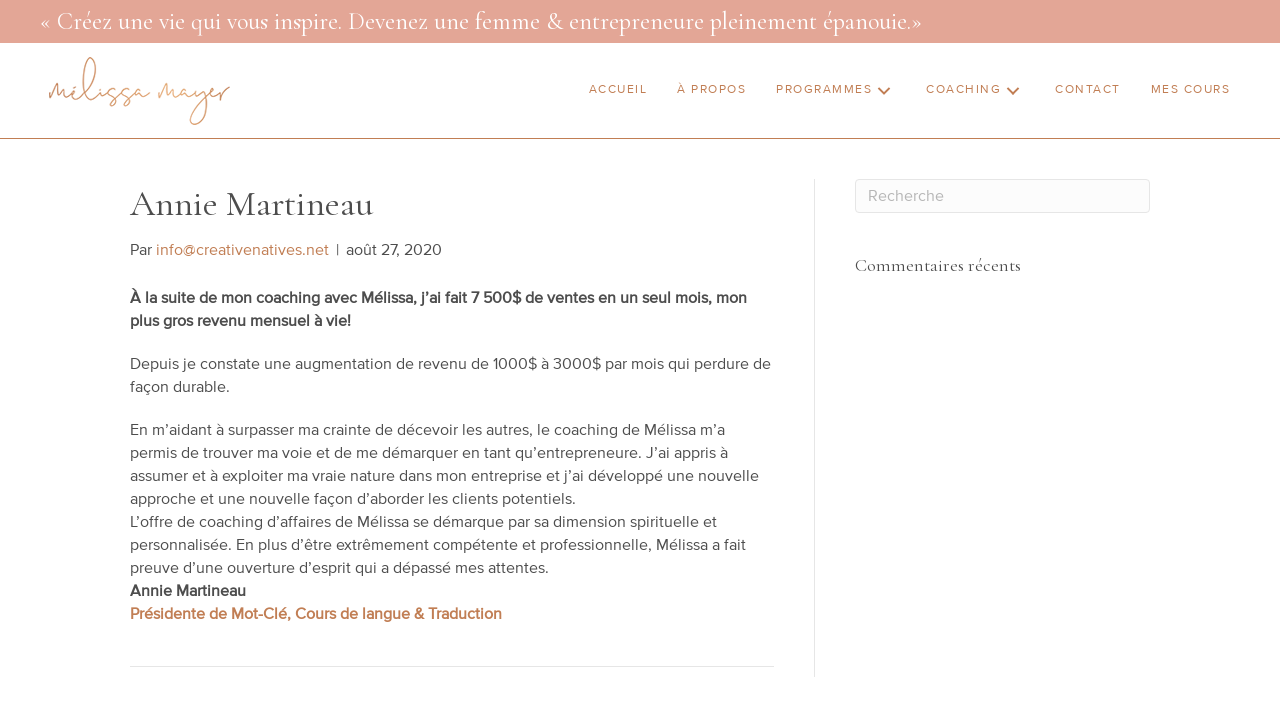

--- FILE ---
content_type: text/html; charset=UTF-8
request_url: https://melissamayer.ca/testimonial/annie-martineau/
body_size: 25180
content:
<!DOCTYPE html>
<html lang="fr-CA" prefix="og: http://ogp.me/ns# article: http://ogp.me/ns/article#">
<head>
<meta charset="UTF-8" />
<meta name='viewport' content='width=device-width, initial-scale=1.0' />
<meta http-equiv='X-UA-Compatible' content='IE=edge' />
<link rel="profile" href="https://gmpg.org/xfn/11" />
<meta name='robots' content='index, follow, max-image-preview:large, max-snippet:-1, max-video-preview:-1' />
	<style>img:is([sizes="auto" i], [sizes^="auto," i]) { contain-intrinsic-size: 3000px 1500px }</style>
	
	<!-- This site is optimized with the Yoast SEO plugin v25.2 - https://yoast.com/wordpress/plugins/seo/ -->
	<title>Annie Martineau - Mélissa Mayer</title>
	<link rel="canonical" href="https://melissamayer.ca/testimonial/annie-martineau/" />
	<meta property="og:locale" content="fr_CA" />
	<meta property="og:type" content="article" />
	<meta property="og:title" content="Annie Martineau - Mélissa Mayer" />
	<meta property="og:description" content="À la suite de mon coaching avec Mélissa, j’ai fait 7 500$ de ventes en un seul mois, mon plus gros revenu mensuel à vie! Depuis je constate une augmentation de revenu de 1000$ à 3000$ par mois qui perdure de façon durable. En m’aidant à surpasser ma crainte de décevoir les autres, le coaching&hellip;" />
	<meta property="og:url" content="https://melissamayer.ca/testimonial/annie-martineau/" />
	<meta property="og:site_name" content="Mélissa Mayer" />
	<meta property="article:publisher" content="https://www.facebook.com/MelissaMayerCoaching" />
	<meta property="article:modified_time" content="2020-09-17T10:18:58+00:00" />
	<meta property="og:image" content="https://melissamayer.ca/wp-content/uploads/2020/08/Annie-Martineau.png" />
	<meta property="og:image:width" content="241" />
	<meta property="og:image:height" content="243" />
	<meta property="og:image:type" content="image/png" />
	<meta name="twitter:card" content="summary_large_image" />
	<meta name="twitter:label1" content="Estimation du temps de lecture" />
	<meta name="twitter:data1" content="1 minute" />
	<script type="application/ld+json" class="yoast-schema-graph">{"@context":"https://schema.org","@graph":[{"@type":"WebPage","@id":"https://melissamayer.ca/testimonial/annie-martineau/","url":"https://melissamayer.ca/testimonial/annie-martineau/","name":"Annie Martineau - Mélissa Mayer","isPartOf":{"@id":"https://melissamayer.ca/#website"},"primaryImageOfPage":{"@id":"https://melissamayer.ca/testimonial/annie-martineau/#primaryimage"},"image":{"@id":"https://melissamayer.ca/testimonial/annie-martineau/#primaryimage"},"thumbnailUrl":"https://melissamayer.ca/wp-content/uploads/2020/08/Annie-Martineau.png","datePublished":"2020-08-27T10:16:02+00:00","dateModified":"2020-09-17T10:18:58+00:00","breadcrumb":{"@id":"https://melissamayer.ca/testimonial/annie-martineau/#breadcrumb"},"inLanguage":"fr-CA","potentialAction":[{"@type":"ReadAction","target":["https://melissamayer.ca/testimonial/annie-martineau/"]}]},{"@type":"ImageObject","inLanguage":"fr-CA","@id":"https://melissamayer.ca/testimonial/annie-martineau/#primaryimage","url":"https://melissamayer.ca/wp-content/uploads/2020/08/Annie-Martineau.png","contentUrl":"https://melissamayer.ca/wp-content/uploads/2020/08/Annie-Martineau.png","width":241,"height":243},{"@type":"BreadcrumbList","@id":"https://melissamayer.ca/testimonial/annie-martineau/#breadcrumb","itemListElement":[{"@type":"ListItem","position":1,"name":"Home","item":"https://melissamayer.ca/"},{"@type":"ListItem","position":2,"name":"Annie Martineau"}]},{"@type":"WebSite","@id":"https://melissamayer.ca/#website","url":"https://melissamayer.ca/","name":"Melissa Mayer","description":"Manifestez une vie d&#039;abondance","publisher":{"@id":"https://melissamayer.ca/#organization"},"potentialAction":[{"@type":"SearchAction","target":{"@type":"EntryPoint","urlTemplate":"https://melissamayer.ca/?s={search_term_string}"},"query-input":{"@type":"PropertyValueSpecification","valueRequired":true,"valueName":"search_term_string"}}],"inLanguage":"fr-CA"},{"@type":"Organization","@id":"https://melissamayer.ca/#organization","name":"Melissa Mayer","url":"https://melissamayer.ca/","logo":{"@type":"ImageObject","inLanguage":"fr-CA","@id":"https://melissamayer.ca/#/schema/logo/image/","url":"https://melissamayer.ca/wp-content/uploads/2020/01/melissa-logo.png","contentUrl":"https://melissamayer.ca/wp-content/uploads/2020/01/melissa-logo.png","width":500,"height":203,"caption":"Melissa Mayer"},"image":{"@id":"https://melissamayer.ca/#/schema/logo/image/"},"sameAs":["https://www.facebook.com/MelissaMayerCoaching"]}]}</script>
	<!-- / Yoast SEO plugin. -->


<link rel='dns-prefetch' href='//fonts.googleapis.com' />
<link href='https://fonts.gstatic.com' crossorigin rel='preconnect' />
<link rel="alternate" type="application/rss+xml" title="Mélissa Mayer &raquo; Flux" href="https://melissamayer.ca/feed/" />
<link rel="alternate" type="application/rss+xml" title="Mélissa Mayer &raquo; Flux des commentaires" href="https://melissamayer.ca/comments/feed/" />
<link rel="preload" href="https://melissamayer.ca/wp-content/plugins/bb-plugin/fonts/fontawesome/5.15.4/webfonts/fa-solid-900.woff2" as="font" type="font/woff2" crossorigin="anonymous">
<link rel="preload" href="https://melissamayer.ca/wp-content/plugins/bb-plugin/fonts/fontawesome/5.15.4/webfonts/fa-regular-400.woff2" as="font" type="font/woff2" crossorigin="anonymous">
<link rel="preload" href="https://melissamayer.ca/wp-content/plugins/bb-plugin/fonts/fontawesome/5.15.4/webfonts/fa-brands-400.woff2" as="font" type="font/woff2" crossorigin="anonymous">
<script>
window._wpemojiSettings = {"baseUrl":"https:\/\/s.w.org\/images\/core\/emoji\/15.1.0\/72x72\/","ext":".png","svgUrl":"https:\/\/s.w.org\/images\/core\/emoji\/15.1.0\/svg\/","svgExt":".svg","source":{"concatemoji":"https:\/\/melissamayer.ca\/wp-includes\/js\/wp-emoji-release.min.js?ver=be8e031adb3b66ab155942c90a7f476d"}};
/*! This file is auto-generated */
!function(i,n){var o,s,e;function c(e){try{var t={supportTests:e,timestamp:(new Date).valueOf()};sessionStorage.setItem(o,JSON.stringify(t))}catch(e){}}function p(e,t,n){e.clearRect(0,0,e.canvas.width,e.canvas.height),e.fillText(t,0,0);var t=new Uint32Array(e.getImageData(0,0,e.canvas.width,e.canvas.height).data),r=(e.clearRect(0,0,e.canvas.width,e.canvas.height),e.fillText(n,0,0),new Uint32Array(e.getImageData(0,0,e.canvas.width,e.canvas.height).data));return t.every(function(e,t){return e===r[t]})}function u(e,t,n){switch(t){case"flag":return n(e,"\ud83c\udff3\ufe0f\u200d\u26a7\ufe0f","\ud83c\udff3\ufe0f\u200b\u26a7\ufe0f")?!1:!n(e,"\ud83c\uddfa\ud83c\uddf3","\ud83c\uddfa\u200b\ud83c\uddf3")&&!n(e,"\ud83c\udff4\udb40\udc67\udb40\udc62\udb40\udc65\udb40\udc6e\udb40\udc67\udb40\udc7f","\ud83c\udff4\u200b\udb40\udc67\u200b\udb40\udc62\u200b\udb40\udc65\u200b\udb40\udc6e\u200b\udb40\udc67\u200b\udb40\udc7f");case"emoji":return!n(e,"\ud83d\udc26\u200d\ud83d\udd25","\ud83d\udc26\u200b\ud83d\udd25")}return!1}function f(e,t,n){var r="undefined"!=typeof WorkerGlobalScope&&self instanceof WorkerGlobalScope?new OffscreenCanvas(300,150):i.createElement("canvas"),a=r.getContext("2d",{willReadFrequently:!0}),o=(a.textBaseline="top",a.font="600 32px Arial",{});return e.forEach(function(e){o[e]=t(a,e,n)}),o}function t(e){var t=i.createElement("script");t.src=e,t.defer=!0,i.head.appendChild(t)}"undefined"!=typeof Promise&&(o="wpEmojiSettingsSupports",s=["flag","emoji"],n.supports={everything:!0,everythingExceptFlag:!0},e=new Promise(function(e){i.addEventListener("DOMContentLoaded",e,{once:!0})}),new Promise(function(t){var n=function(){try{var e=JSON.parse(sessionStorage.getItem(o));if("object"==typeof e&&"number"==typeof e.timestamp&&(new Date).valueOf()<e.timestamp+604800&&"object"==typeof e.supportTests)return e.supportTests}catch(e){}return null}();if(!n){if("undefined"!=typeof Worker&&"undefined"!=typeof OffscreenCanvas&&"undefined"!=typeof URL&&URL.createObjectURL&&"undefined"!=typeof Blob)try{var e="postMessage("+f.toString()+"("+[JSON.stringify(s),u.toString(),p.toString()].join(",")+"));",r=new Blob([e],{type:"text/javascript"}),a=new Worker(URL.createObjectURL(r),{name:"wpTestEmojiSupports"});return void(a.onmessage=function(e){c(n=e.data),a.terminate(),t(n)})}catch(e){}c(n=f(s,u,p))}t(n)}).then(function(e){for(var t in e)n.supports[t]=e[t],n.supports.everything=n.supports.everything&&n.supports[t],"flag"!==t&&(n.supports.everythingExceptFlag=n.supports.everythingExceptFlag&&n.supports[t]);n.supports.everythingExceptFlag=n.supports.everythingExceptFlag&&!n.supports.flag,n.DOMReady=!1,n.readyCallback=function(){n.DOMReady=!0}}).then(function(){return e}).then(function(){var e;n.supports.everything||(n.readyCallback(),(e=n.source||{}).concatemoji?t(e.concatemoji):e.wpemoji&&e.twemoji&&(t(e.twemoji),t(e.wpemoji)))}))}((window,document),window._wpemojiSettings);
</script>
<style id='cf-frontend-style-inline-css'>
@font-face {
	font-family: 'Callite';
	font-weight: 400;
	src: url('https://melissamayer.ca/wp-content/uploads/2024/07/Callite.otf') format('OpenType');
}
@font-face {
	font-family: 'Callite';
	font-weight: 400;
	src: url('https://melissamayer.ca/wp-content/uploads/2024/07/Callite.otf') format('OpenType');
}
@font-face {
	font-family: 'Proxima Nova Regular';
	font-weight: 400;
	font-display: auto;
	src: url('https://melissamayer.ca/wp-content/uploads/2020/01/ProximaNovaRegular.woff2') format('woff2'),
		url('https://melissamayer.ca/wp-content/uploads/2020/01/ProximaNovaRegular.woff') format('woff'),
		url('https://melissamayer.ca/wp-content/uploads/2020/01/proximanova-regular-webfont.ttf') format('truetype'),
		url('https://melissamayer.ca/wp-content/uploads/2020/01/ProximaNovaRegular.eot?#iefix') format('embedded-opentype'),
		url('https://melissamayer.ca/wp-content/uploads/2020/01/ProximaNovaRegular.svg') format('svg');
}
@font-face {
	font-family: 'Proxima Nova Light';
	font-weight: 400;
	font-display: auto;
	src: url('https://melissamayer.ca/wp-content/uploads/2020/01/ProximaNova-Light.woff2') format('woff2'),
		url('https://melissamayer.ca/wp-content/uploads/2020/01/ProximaNova-Light.woff') format('woff'),
		url('https://melissamayer.ca/wp-content/uploads/2020/01/proximanova-light-webfont.ttf') format('truetype'),
		url('https://melissamayer.ca/wp-content/uploads/2020/01/ProximaNova-Light.eot?#iefix') format('embedded-opentype'),
		url('https://melissamayer.ca/wp-content/uploads/2020/01/ProximaNova-Light.svg') format('svg');
}
@font-face {
	font-family: 'Proxima Nova Bold';
	font-weight: 400;
	font-display: auto;
	src: url('https://melissamayer.ca/wp-content/uploads/2020/01/ProximaNova-Bold.woff2') format('woff2'),
		url('https://melissamayer.ca/wp-content/uploads/2020/01/ProximaNova-Bold.woff') format('woff'),
		url('https://melissamayer.ca/wp-content/uploads/2020/01/proximanova-bold-webfont.ttf') format('truetype'),
		url('https://melissamayer.ca/wp-content/uploads/2020/01/ProximaNova-Bold.eot?#iefix') format('embedded-opentype'),
		url('https://melissamayer.ca/wp-content/uploads/2020/01/ProximaNova-Bold.svg') format('svg');
}
@font-face {
	font-family: 'Melatti New';
	font-weight: 400;
	font-display: auto;
	src: url('https://melissamayer.ca/wp-content/uploads/2020/05/Melatti.woff2') format('woff2'),
		url('https://melissamayer.ca/wp-content/uploads/2020/05/Melatti.woff') format('woff'),
		url('https://melissamayer.ca/wp-content/uploads/2020/05/Melatti.ttf') format('truetype'),
		url('https://melissamayer.ca/wp-content/uploads/2020/05/Melatti.eot?#iefix') format('embedded-opentype');
}
@font-face {
	font-family: 'Melatti';
	font-weight: 400;
	font-display: auto;
	src: url('https://melissamayer.ca/wp-content/uploads/2020/05/Melatti.woff2') format('woff2'),
		url('https://melissamayer.ca/wp-content/uploads/2020/05/Melatti.woff') format('woff'),
		url('https://melissamayer.ca/wp-content/uploads/2020/05/Melatti.ttf') format('truetype'),
		url('https://melissamayer.ca/wp-content/uploads/2020/05/Melatti.eot?#iefix') format('embedded-opentype');
}
@font-face {
	font-family: 'Cormorant Garamond Light';
	font-weight: 400;
	font-display: auto;
	src: url('https://melissamayer.ca/wp-content/uploads/2020/01/CormorantGaramond-Light.woff2') format('woff2'),
		url('https://melissamayer.ca/wp-content/uploads/2020/01/CormorantGaramond-Light.woff') format('woff'),
		url('https://melissamayer.ca/wp-content/uploads/2020/01/CormorantGaramond-Light.ttf') format('truetype'),
		url('https://melissamayer.ca/wp-content/uploads/2020/01/CormorantGaramond-Light.eot?#iefix') format('embedded-opentype'),
		url('https://melissamayer.ca/wp-content/uploads/2020/01/CormorantGaramond-Light.svg') format('svg');
}
@font-face {
	font-family: 'Cormorant Garamond italic';
	font-weight: 400;
	font-display: auto;
	src: url('https://melissamayer.ca/wp-content/uploads/2020/01/CormorantGaramond-Italic.woff2') format('woff2'),
		url('https://melissamayer.ca/wp-content/uploads/2020/01/CormorantGaramond-Italic.woff') format('woff'),
		url('https://melissamayer.ca/wp-content/uploads/2020/01/CormorantGaramond-Italic.ttf') format('truetype'),
		url('https://melissamayer.ca/wp-content/uploads/2020/01/CormorantGaramond-Italic.eot?#iefix') format('embedded-opentype'),
		url('https://melissamayer.ca/wp-content/uploads/2020/01/CormorantGaramond-Italic.svg') format('svg');
}
@font-face {
	font-family: 'Cormorant Garamond Bold Italic';
	font-weight: 400;
	font-display: auto;
	src: url('https://melissamayer.ca/wp-content/uploads/2020/01/CormorantGaramond-BoldItalic.woff2') format('woff2'),
		url('https://melissamayer.ca/wp-content/uploads/2020/01/CormorantGaramond-BoldItalic.woff') format('woff'),
		url('https://melissamayer.ca/wp-content/uploads/2020/01/CormorantGaramond-BoldItalic.ttf') format('truetype'),
		url('https://melissamayer.ca/wp-content/uploads/2020/01/CormorantGaramond-BoldItalic.eot?#iefix') format('embedded-opentype'),
		url('https://melissamayer.ca/wp-content/uploads/2020/01/CormorantGaramond-BoldItalic.svg') format('svg');
}
@font-face {
	font-family: 'Cormorant Garamond Bold';
	font-weight: 400;
	font-display: auto;
	src: url('https://melissamayer.ca/wp-content/uploads/2020/01/CormorantGaramond-Bold.woff2') format('woff2'),
		url('https://melissamayer.ca/wp-content/uploads/2020/01/CormorantGaramond-Bold.woff') format('woff'),
		url('https://melissamayer.ca/wp-content/uploads/2020/01/CormorantGaramond-Bold.ttf') format('truetype'),
		url('https://melissamayer.ca/wp-content/uploads/2020/01/CormorantGaramond-Bold.eot?#iefix') format('embedded-opentype'),
		url('https://melissamayer.ca/wp-content/uploads/2020/01/CormorantGaramond-Bold.svg') format('svg');
}
@font-face {
	font-family: 'Cormorant Garamond';
	font-weight: 400;
	font-display: auto;
	src: url('https://melissamayer.ca/wp-content/uploads/2020/01/CormorantGaramond-Regular.woff2') format('woff2'),
		url('https://melissamayer.ca/wp-content/uploads/2020/01/CormorantGaramond-Regular.woff') format('woff'),
		url('https://melissamayer.ca/wp-content/uploads/2020/01/CormorantGaramond-Regular.ttf') format('truetype'),
		url('https://melissamayer.ca/wp-content/uploads/2020/01/CormorantGaramond-Regular.eot?#iefix') format('embedded-opentype'),
		url('https://melissamayer.ca/wp-content/uploads/2020/01/CormorantGaramond-Regular.svg') format('svg');
}
</style>
<link rel='stylesheet' id='sbi_styles-css' href='https://melissamayer.ca/wp-content/plugins/instagram-feed/css/sbi-styles.min.css?ver=6.9.1' media='all' />
<style id='wp-emoji-styles-inline-css'>

	img.wp-smiley, img.emoji {
		display: inline !important;
		border: none !important;
		box-shadow: none !important;
		height: 1em !important;
		width: 1em !important;
		margin: 0 0.07em !important;
		vertical-align: -0.1em !important;
		background: none !important;
		padding: 0 !important;
	}
</style>
<link rel='stylesheet' id='wp-block-library-css' href='https://melissamayer.ca/wp-includes/css/dist/block-library/style.min.css?ver=be8e031adb3b66ab155942c90a7f476d' media='all' />
<style id='wp-block-library-theme-inline-css'>
.wp-block-audio :where(figcaption){color:#555;font-size:13px;text-align:center}.is-dark-theme .wp-block-audio :where(figcaption){color:#ffffffa6}.wp-block-audio{margin:0 0 1em}.wp-block-code{border:1px solid #ccc;border-radius:4px;font-family:Menlo,Consolas,monaco,monospace;padding:.8em 1em}.wp-block-embed :where(figcaption){color:#555;font-size:13px;text-align:center}.is-dark-theme .wp-block-embed :where(figcaption){color:#ffffffa6}.wp-block-embed{margin:0 0 1em}.blocks-gallery-caption{color:#555;font-size:13px;text-align:center}.is-dark-theme .blocks-gallery-caption{color:#ffffffa6}:root :where(.wp-block-image figcaption){color:#555;font-size:13px;text-align:center}.is-dark-theme :root :where(.wp-block-image figcaption){color:#ffffffa6}.wp-block-image{margin:0 0 1em}.wp-block-pullquote{border-bottom:4px solid;border-top:4px solid;color:currentColor;margin-bottom:1.75em}.wp-block-pullquote cite,.wp-block-pullquote footer,.wp-block-pullquote__citation{color:currentColor;font-size:.8125em;font-style:normal;text-transform:uppercase}.wp-block-quote{border-left:.25em solid;margin:0 0 1.75em;padding-left:1em}.wp-block-quote cite,.wp-block-quote footer{color:currentColor;font-size:.8125em;font-style:normal;position:relative}.wp-block-quote:where(.has-text-align-right){border-left:none;border-right:.25em solid;padding-left:0;padding-right:1em}.wp-block-quote:where(.has-text-align-center){border:none;padding-left:0}.wp-block-quote.is-large,.wp-block-quote.is-style-large,.wp-block-quote:where(.is-style-plain){border:none}.wp-block-search .wp-block-search__label{font-weight:700}.wp-block-search__button{border:1px solid #ccc;padding:.375em .625em}:where(.wp-block-group.has-background){padding:1.25em 2.375em}.wp-block-separator.has-css-opacity{opacity:.4}.wp-block-separator{border:none;border-bottom:2px solid;margin-left:auto;margin-right:auto}.wp-block-separator.has-alpha-channel-opacity{opacity:1}.wp-block-separator:not(.is-style-wide):not(.is-style-dots){width:100px}.wp-block-separator.has-background:not(.is-style-dots){border-bottom:none;height:1px}.wp-block-separator.has-background:not(.is-style-wide):not(.is-style-dots){height:2px}.wp-block-table{margin:0 0 1em}.wp-block-table td,.wp-block-table th{word-break:normal}.wp-block-table :where(figcaption){color:#555;font-size:13px;text-align:center}.is-dark-theme .wp-block-table :where(figcaption){color:#ffffffa6}.wp-block-video :where(figcaption){color:#555;font-size:13px;text-align:center}.is-dark-theme .wp-block-video :where(figcaption){color:#ffffffa6}.wp-block-video{margin:0 0 1em}:root :where(.wp-block-template-part.has-background){margin-bottom:0;margin-top:0;padding:1.25em 2.375em}
</style>
<style id='classic-theme-styles-inline-css'>
/*! This file is auto-generated */
.wp-block-button__link{color:#fff;background-color:#32373c;border-radius:9999px;box-shadow:none;text-decoration:none;padding:calc(.667em + 2px) calc(1.333em + 2px);font-size:1.125em}.wp-block-file__button{background:#32373c;color:#fff;text-decoration:none}
</style>
<style id='global-styles-inline-css'>
:root{--wp--preset--aspect-ratio--square: 1;--wp--preset--aspect-ratio--4-3: 4/3;--wp--preset--aspect-ratio--3-4: 3/4;--wp--preset--aspect-ratio--3-2: 3/2;--wp--preset--aspect-ratio--2-3: 2/3;--wp--preset--aspect-ratio--16-9: 16/9;--wp--preset--aspect-ratio--9-16: 9/16;--wp--preset--color--black: #000000;--wp--preset--color--cyan-bluish-gray: #abb8c3;--wp--preset--color--white: #ffffff;--wp--preset--color--pale-pink: #f78da7;--wp--preset--color--vivid-red: #cf2e2e;--wp--preset--color--luminous-vivid-orange: #ff6900;--wp--preset--color--luminous-vivid-amber: #fcb900;--wp--preset--color--light-green-cyan: #7bdcb5;--wp--preset--color--vivid-green-cyan: #00d084;--wp--preset--color--pale-cyan-blue: #8ed1fc;--wp--preset--color--vivid-cyan-blue: #0693e3;--wp--preset--color--vivid-purple: #9b51e0;--wp--preset--color--fl-heading-text: #4d4d4d;--wp--preset--color--fl-body-bg: #f2f2f2;--wp--preset--color--fl-body-text: #4d4d4d;--wp--preset--color--fl-accent: #c17e54;--wp--preset--color--fl-accent-hover: #e8ac77;--wp--preset--color--fl-topbar-bg: #ffffff;--wp--preset--color--fl-topbar-text: #000000;--wp--preset--color--fl-topbar-link: #428bca;--wp--preset--color--fl-topbar-hover: #428bca;--wp--preset--color--fl-header-bg: #ffffff;--wp--preset--color--fl-header-text: #4d4d4d;--wp--preset--color--fl-header-link: #4d4d4d;--wp--preset--color--fl-header-hover: #c17e54;--wp--preset--color--fl-nav-bg: #ffffff;--wp--preset--color--fl-nav-link: #4d4d4d;--wp--preset--color--fl-nav-hover: #c17e54;--wp--preset--color--fl-content-bg: #ffffff;--wp--preset--color--fl-footer-widgets-bg: #ffffff;--wp--preset--color--fl-footer-widgets-text: #000000;--wp--preset--color--fl-footer-widgets-link: #428bca;--wp--preset--color--fl-footer-widgets-hover: #428bca;--wp--preset--color--fl-footer-bg: #ffffff;--wp--preset--color--fl-footer-text: #000000;--wp--preset--color--fl-footer-link: #428bca;--wp--preset--color--fl-footer-hover: #428bca;--wp--preset--gradient--vivid-cyan-blue-to-vivid-purple: linear-gradient(135deg,rgba(6,147,227,1) 0%,rgb(155,81,224) 100%);--wp--preset--gradient--light-green-cyan-to-vivid-green-cyan: linear-gradient(135deg,rgb(122,220,180) 0%,rgb(0,208,130) 100%);--wp--preset--gradient--luminous-vivid-amber-to-luminous-vivid-orange: linear-gradient(135deg,rgba(252,185,0,1) 0%,rgba(255,105,0,1) 100%);--wp--preset--gradient--luminous-vivid-orange-to-vivid-red: linear-gradient(135deg,rgba(255,105,0,1) 0%,rgb(207,46,46) 100%);--wp--preset--gradient--very-light-gray-to-cyan-bluish-gray: linear-gradient(135deg,rgb(238,238,238) 0%,rgb(169,184,195) 100%);--wp--preset--gradient--cool-to-warm-spectrum: linear-gradient(135deg,rgb(74,234,220) 0%,rgb(151,120,209) 20%,rgb(207,42,186) 40%,rgb(238,44,130) 60%,rgb(251,105,98) 80%,rgb(254,248,76) 100%);--wp--preset--gradient--blush-light-purple: linear-gradient(135deg,rgb(255,206,236) 0%,rgb(152,150,240) 100%);--wp--preset--gradient--blush-bordeaux: linear-gradient(135deg,rgb(254,205,165) 0%,rgb(254,45,45) 50%,rgb(107,0,62) 100%);--wp--preset--gradient--luminous-dusk: linear-gradient(135deg,rgb(255,203,112) 0%,rgb(199,81,192) 50%,rgb(65,88,208) 100%);--wp--preset--gradient--pale-ocean: linear-gradient(135deg,rgb(255,245,203) 0%,rgb(182,227,212) 50%,rgb(51,167,181) 100%);--wp--preset--gradient--electric-grass: linear-gradient(135deg,rgb(202,248,128) 0%,rgb(113,206,126) 100%);--wp--preset--gradient--midnight: linear-gradient(135deg,rgb(2,3,129) 0%,rgb(40,116,252) 100%);--wp--preset--font-size--small: 13px;--wp--preset--font-size--medium: 20px;--wp--preset--font-size--large: 36px;--wp--preset--font-size--x-large: 42px;--wp--preset--spacing--20: 0.44rem;--wp--preset--spacing--30: 0.67rem;--wp--preset--spacing--40: 1rem;--wp--preset--spacing--50: 1.5rem;--wp--preset--spacing--60: 2.25rem;--wp--preset--spacing--70: 3.38rem;--wp--preset--spacing--80: 5.06rem;--wp--preset--shadow--natural: 6px 6px 9px rgba(0, 0, 0, 0.2);--wp--preset--shadow--deep: 12px 12px 50px rgba(0, 0, 0, 0.4);--wp--preset--shadow--sharp: 6px 6px 0px rgba(0, 0, 0, 0.2);--wp--preset--shadow--outlined: 6px 6px 0px -3px rgba(255, 255, 255, 1), 6px 6px rgba(0, 0, 0, 1);--wp--preset--shadow--crisp: 6px 6px 0px rgba(0, 0, 0, 1);}:where(.is-layout-flex){gap: 0.5em;}:where(.is-layout-grid){gap: 0.5em;}body .is-layout-flex{display: flex;}.is-layout-flex{flex-wrap: wrap;align-items: center;}.is-layout-flex > :is(*, div){margin: 0;}body .is-layout-grid{display: grid;}.is-layout-grid > :is(*, div){margin: 0;}:where(.wp-block-columns.is-layout-flex){gap: 2em;}:where(.wp-block-columns.is-layout-grid){gap: 2em;}:where(.wp-block-post-template.is-layout-flex){gap: 1.25em;}:where(.wp-block-post-template.is-layout-grid){gap: 1.25em;}.has-black-color{color: var(--wp--preset--color--black) !important;}.has-cyan-bluish-gray-color{color: var(--wp--preset--color--cyan-bluish-gray) !important;}.has-white-color{color: var(--wp--preset--color--white) !important;}.has-pale-pink-color{color: var(--wp--preset--color--pale-pink) !important;}.has-vivid-red-color{color: var(--wp--preset--color--vivid-red) !important;}.has-luminous-vivid-orange-color{color: var(--wp--preset--color--luminous-vivid-orange) !important;}.has-luminous-vivid-amber-color{color: var(--wp--preset--color--luminous-vivid-amber) !important;}.has-light-green-cyan-color{color: var(--wp--preset--color--light-green-cyan) !important;}.has-vivid-green-cyan-color{color: var(--wp--preset--color--vivid-green-cyan) !important;}.has-pale-cyan-blue-color{color: var(--wp--preset--color--pale-cyan-blue) !important;}.has-vivid-cyan-blue-color{color: var(--wp--preset--color--vivid-cyan-blue) !important;}.has-vivid-purple-color{color: var(--wp--preset--color--vivid-purple) !important;}.has-black-background-color{background-color: var(--wp--preset--color--black) !important;}.has-cyan-bluish-gray-background-color{background-color: var(--wp--preset--color--cyan-bluish-gray) !important;}.has-white-background-color{background-color: var(--wp--preset--color--white) !important;}.has-pale-pink-background-color{background-color: var(--wp--preset--color--pale-pink) !important;}.has-vivid-red-background-color{background-color: var(--wp--preset--color--vivid-red) !important;}.has-luminous-vivid-orange-background-color{background-color: var(--wp--preset--color--luminous-vivid-orange) !important;}.has-luminous-vivid-amber-background-color{background-color: var(--wp--preset--color--luminous-vivid-amber) !important;}.has-light-green-cyan-background-color{background-color: var(--wp--preset--color--light-green-cyan) !important;}.has-vivid-green-cyan-background-color{background-color: var(--wp--preset--color--vivid-green-cyan) !important;}.has-pale-cyan-blue-background-color{background-color: var(--wp--preset--color--pale-cyan-blue) !important;}.has-vivid-cyan-blue-background-color{background-color: var(--wp--preset--color--vivid-cyan-blue) !important;}.has-vivid-purple-background-color{background-color: var(--wp--preset--color--vivid-purple) !important;}.has-black-border-color{border-color: var(--wp--preset--color--black) !important;}.has-cyan-bluish-gray-border-color{border-color: var(--wp--preset--color--cyan-bluish-gray) !important;}.has-white-border-color{border-color: var(--wp--preset--color--white) !important;}.has-pale-pink-border-color{border-color: var(--wp--preset--color--pale-pink) !important;}.has-vivid-red-border-color{border-color: var(--wp--preset--color--vivid-red) !important;}.has-luminous-vivid-orange-border-color{border-color: var(--wp--preset--color--luminous-vivid-orange) !important;}.has-luminous-vivid-amber-border-color{border-color: var(--wp--preset--color--luminous-vivid-amber) !important;}.has-light-green-cyan-border-color{border-color: var(--wp--preset--color--light-green-cyan) !important;}.has-vivid-green-cyan-border-color{border-color: var(--wp--preset--color--vivid-green-cyan) !important;}.has-pale-cyan-blue-border-color{border-color: var(--wp--preset--color--pale-cyan-blue) !important;}.has-vivid-cyan-blue-border-color{border-color: var(--wp--preset--color--vivid-cyan-blue) !important;}.has-vivid-purple-border-color{border-color: var(--wp--preset--color--vivid-purple) !important;}.has-vivid-cyan-blue-to-vivid-purple-gradient-background{background: var(--wp--preset--gradient--vivid-cyan-blue-to-vivid-purple) !important;}.has-light-green-cyan-to-vivid-green-cyan-gradient-background{background: var(--wp--preset--gradient--light-green-cyan-to-vivid-green-cyan) !important;}.has-luminous-vivid-amber-to-luminous-vivid-orange-gradient-background{background: var(--wp--preset--gradient--luminous-vivid-amber-to-luminous-vivid-orange) !important;}.has-luminous-vivid-orange-to-vivid-red-gradient-background{background: var(--wp--preset--gradient--luminous-vivid-orange-to-vivid-red) !important;}.has-very-light-gray-to-cyan-bluish-gray-gradient-background{background: var(--wp--preset--gradient--very-light-gray-to-cyan-bluish-gray) !important;}.has-cool-to-warm-spectrum-gradient-background{background: var(--wp--preset--gradient--cool-to-warm-spectrum) !important;}.has-blush-light-purple-gradient-background{background: var(--wp--preset--gradient--blush-light-purple) !important;}.has-blush-bordeaux-gradient-background{background: var(--wp--preset--gradient--blush-bordeaux) !important;}.has-luminous-dusk-gradient-background{background: var(--wp--preset--gradient--luminous-dusk) !important;}.has-pale-ocean-gradient-background{background: var(--wp--preset--gradient--pale-ocean) !important;}.has-electric-grass-gradient-background{background: var(--wp--preset--gradient--electric-grass) !important;}.has-midnight-gradient-background{background: var(--wp--preset--gradient--midnight) !important;}.has-small-font-size{font-size: var(--wp--preset--font-size--small) !important;}.has-medium-font-size{font-size: var(--wp--preset--font-size--medium) !important;}.has-large-font-size{font-size: var(--wp--preset--font-size--large) !important;}.has-x-large-font-size{font-size: var(--wp--preset--font-size--x-large) !important;}
:where(.wp-block-post-template.is-layout-flex){gap: 1.25em;}:where(.wp-block-post-template.is-layout-grid){gap: 1.25em;}
:where(.wp-block-columns.is-layout-flex){gap: 2em;}:where(.wp-block-columns.is-layout-grid){gap: 2em;}
:root :where(.wp-block-pullquote){font-size: 1.5em;line-height: 1.6;}
</style>
<link rel='stylesheet' id='woocommerce-layout-css' href='https://melissamayer.ca/wp-content/plugins/woocommerce/assets/css/woocommerce-layout.css?ver=9.8.5' media='all' />
<link rel='stylesheet' id='woocommerce-smallscreen-css' href='https://melissamayer.ca/wp-content/plugins/woocommerce/assets/css/woocommerce-smallscreen.css?ver=9.8.5' media='only screen and (max-width: 767px)' />
<link rel='stylesheet' id='woocommerce-general-css' href='https://melissamayer.ca/wp-content/plugins/woocommerce/assets/css/woocommerce.css?ver=9.8.5' media='all' />
<style id='woocommerce-inline-inline-css'>
.woocommerce form .form-row .required { visibility: visible; }
</style>
<link rel='stylesheet' id='font-awesome-5-css' href='https://melissamayer.ca/wp-content/plugins/otter-blocks/assets/fontawesome/css/all.min.css?ver=a7699c506ccbd3227505' media='all' />
<link rel='stylesheet' id='fl-builder-layout-bundle-355452d29b8ad46664610132f20bd257-css' href='https://melissamayer.ca/wp-content/uploads/bb-plugin/cache/355452d29b8ad46664610132f20bd257-layout-bundle.css?ver=2.9.0.5-1.5.0.3' media='all' />
<link rel='stylesheet' id='brands-styles-css' href='https://melissamayer.ca/wp-content/plugins/woocommerce/assets/css/brands.css?ver=9.8.5' media='all' />
<link rel='stylesheet' id='jquery-magnificpopup-css' href='https://melissamayer.ca/wp-content/plugins/bb-plugin/css/jquery.magnificpopup.min.css?ver=2.9.0.5' media='all' />
<link rel='stylesheet' id='bootstrap-css' href='https://melissamayer.ca/wp-content/themes/bb-theme/css/bootstrap.min.css?ver=1.7.18.1' media='all' />
<link rel='stylesheet' id='fl-automator-skin-css' href='https://melissamayer.ca/wp-content/uploads/bb-theme/skin-6839ff83e0a60.css?ver=1.7.18.1' media='all' />
<link rel='stylesheet' id='fl-child-theme-css' href='https://melissamayer.ca/wp-content/themes/bb-theme-child/style.css?ver=be8e031adb3b66ab155942c90a7f476d' media='all' />
<link rel='stylesheet' id='pp-animate-css' href='https://melissamayer.ca/wp-content/plugins/bbpowerpack/assets/css/animate.min.css?ver=3.5.1' media='all' />
<link rel='stylesheet' id='fl-builder-google-fonts-986299441a6fa145f75be6f2f13597bd-css' href='//fonts.googleapis.com/css?family=Cormorant+Garamond%3A400&#038;ver=6.8.1' media='all' />
<script src="https://melissamayer.ca/wp-includes/js/jquery/jquery.min.js?ver=3.7.1" id="jquery-core-js"></script>
<script src="https://melissamayer.ca/wp-includes/js/jquery/jquery-migrate.min.js?ver=3.4.1" id="jquery-migrate-js"></script>
<script src="https://melissamayer.ca/wp-content/plugins/woocommerce/assets/js/jquery-blockui/jquery.blockUI.min.js?ver=2.7.0-wc.9.8.5" id="jquery-blockui-js" defer data-wp-strategy="defer"></script>
<script id="wc-add-to-cart-js-extra">
var wc_add_to_cart_params = {"ajax_url":"\/wp-admin\/admin-ajax.php","wc_ajax_url":"\/?wc-ajax=%%endpoint%%","i18n_view_cart":"Voir le panier","cart_url":"https:\/\/melissamayer.ca\/panier\/","is_cart":"","cart_redirect_after_add":"no"};
</script>
<script src="https://melissamayer.ca/wp-content/plugins/woocommerce/assets/js/frontend/add-to-cart.min.js?ver=9.8.5" id="wc-add-to-cart-js" defer data-wp-strategy="defer"></script>
<script src="https://melissamayer.ca/wp-content/plugins/woocommerce/assets/js/js-cookie/js.cookie.min.js?ver=2.1.4-wc.9.8.5" id="js-cookie-js" defer data-wp-strategy="defer"></script>
<script id="woocommerce-js-extra">
var woocommerce_params = {"ajax_url":"\/wp-admin\/admin-ajax.php","wc_ajax_url":"\/?wc-ajax=%%endpoint%%","i18n_password_show":"Afficher le mot de passe","i18n_password_hide":"Cacher le mot de passe","currency":"CAD"};
</script>
<script src="https://melissamayer.ca/wp-content/plugins/woocommerce/assets/js/frontend/woocommerce.min.js?ver=9.8.5" id="woocommerce-js" defer data-wp-strategy="defer"></script>
<link rel="https://api.w.org/" href="https://melissamayer.ca/wp-json/" /><link rel="EditURI" type="application/rsd+xml" title="RSD" href="https://melissamayer.ca/xmlrpc.php?rsd" />
<link rel="alternate" title="oEmbed (JSON)" type="application/json+oembed" href="https://melissamayer.ca/wp-json/oembed/1.0/embed?url=https%3A%2F%2Fmelissamayer.ca%2Ftestimonial%2Fannie-martineau%2F" />
<link rel="alternate" title="oEmbed (XML)" type="text/xml+oembed" href="https://melissamayer.ca/wp-json/oembed/1.0/embed?url=https%3A%2F%2Fmelissamayer.ca%2Ftestimonial%2Fannie-martineau%2F&#038;format=xml" />
		<script>
			var bb_powerpack = {
				version: '2.40.1.6',
				getAjaxUrl: function() { return atob( 'aHR0cHM6Ly9tZWxpc3NhbWF5ZXIuY2Evd3AtYWRtaW4vYWRtaW4tYWpheC5waHA=' ); },
				callback: function() {},
				post_id: 4246,
				search_term: '',
				current_page: 'https://melissamayer.ca/testimonial/annie-martineau/',
				conditionals: {
					is_front_page: false,
					is_home: false,
					is_archive: false,
					is_tax: false,
										is_author: false,
					current_author: false,
					is_search: false,
									}
			};
		</script>
		<meta property="og:title" name="og:title" content="Annie Martineau" />
<meta property="og:type" name="og:type" content="website" />
<meta property="og:image" name="og:image" content="https://melissamayer.ca/wp-content/uploads/2020/08/Annie-Martineau.png" />
<meta property="og:url" name="og:url" content="https://melissamayer.ca/testimonial/annie-martineau/" />
<meta property="og:description" name="og:description" content="À la suite de mon coaching avec Mélissa, j’ai fait 7 500$ de ventes en un seul mois, mon plus gros revenu mensuel à vie! Depuis je constate une augmentation de revenu de 1000$ à 3000$ par mois qui perdure de façon durable. En m’aidant à surpasser ma crainte de décevoir les autres, le coaching&hellip;" />
<meta property="og:locale" name="og:locale" content="fr_CA" />
<meta property="og:site_name" name="og:site_name" content="Mélissa Mayer" />
<meta property="twitter:card" name="twitter:card" content="summary_large_image" />
<meta property="article:published_time" name="article:published_time" content="2020-08-27T10:16:02-04:00" />
<meta property="article:modified_time" name="article:modified_time" content="2020-09-17T10:18:58-04:00" />
<meta property="article:author" name="article:author" content="https://melissamayer.ca/author/infocreativenatives-net/" />
	<noscript><style>.woocommerce-product-gallery{ opacity: 1 !important; }</style></noscript>
	<style>.recentcomments a{display:inline !important;padding:0 !important;margin:0 !important;}</style><link rel="icon" href="https://melissamayer.ca/wp-content/uploads/2020/01/cropped-favicon-32x32.png" sizes="32x32" />
<link rel="icon" href="https://melissamayer.ca/wp-content/uploads/2020/01/cropped-favicon-192x192.png" sizes="192x192" />
<link rel="apple-touch-icon" href="https://melissamayer.ca/wp-content/uploads/2020/01/cropped-favicon-180x180.png" />
<meta name="msapplication-TileImage" content="https://melissamayer.ca/wp-content/uploads/2020/01/cropped-favicon-270x270.png" />
		<!-- Facebook Pixel Code -->
		<script>
			var aepc_pixel = {"pixel_id":"744668502248947","user":{},"enable_advanced_events":"no","fire_delay":"0","can_use_sku":"yes","enable_viewcontent":"no","enable_addtocart":"no","enable_addtowishlist":"no","enable_initiatecheckout":"no","enable_addpaymentinfo":"no","enable_purchase":"no","allowed_params":{"AddToCart":["value","currency","content_category","content_name","content_type","content_ids"],"AddToWishlist":["value","currency","content_category","content_name","content_type","content_ids"]}},
				aepc_pixel_args = [],
				aepc_extend_args = function( args ) {
					if ( typeof args === 'undefined' ) {
						args = {};
					}

					for(var key in aepc_pixel_args)
						args[key] = aepc_pixel_args[key];

					return args;
				};

			// Extend args
			if ( 'yes' === aepc_pixel.enable_advanced_events ) {
				aepc_pixel_args.userAgent = navigator.userAgent;
				aepc_pixel_args.language = navigator.language;

				if ( document.referrer.indexOf( document.domain ) < 0 ) {
					aepc_pixel_args.referrer = document.referrer;
				}
			}

						!function(f,b,e,v,n,t,s){if(f.fbq)return;n=f.fbq=function(){n.callMethod?
				n.callMethod.apply(n,arguments):n.queue.push(arguments)};if(!f._fbq)f._fbq=n;
				n.push=n;n.loaded=!0;n.version='2.0';n.agent='dvpixelcaffeinewordpress';n.queue=[];t=b.createElement(e);t.async=!0;
				t.src=v;s=b.getElementsByTagName(e)[0];s.parentNode.insertBefore(t,s)}(window,
				document,'script','https://connect.facebook.net/en_US/fbevents.js');
			
						fbq('init', aepc_pixel.pixel_id, aepc_pixel.user);

							setTimeout( function() {
				fbq('track', "PageView", aepc_pixel_args);
			}, aepc_pixel.fire_delay * 1000 );
					</script>
		<!-- End Facebook Pixel Code -->
				<style id="wp-custom-css">
			/* Transition timing */
a {
    -webkit-transition: all .5s linear;
    -moz-transition: all .5s linear;
    -o-transition: all .5s linear;
    -ms-transition: all .5s linear;
    transition: all .5s linear;
}

/*header*/
.fl-builder-content[data-type="header"].fl-theme-builder-header-shrink .fl-row-content-wrap {
    margin-bottom: 0;
    margin-top: -10px;
}
.fl-builder-content[data-type="header"].fl-theme-builder-header-shrink img {
    max-height: 70px;
	margin-top:10px;
}

.white-back .fl-heading {
	background-color: #fff;
	background-size: contain;
	display:table;
	right:0;
	padding: 0px 20px!important;
	float: right;
}
.gold-grad-back .fl-heading {
	    background-image: url(https://melissamayer.ca/wp-content/uploads/2020/01/gold-gradient.jpg);
    background-repeat: repeat-y;
    background-position: center center;
    background-attachment: scroll;
    background-size: contain;
	display:table;
	right:0;
	padding: 0px 20px!important;
	float: right;
}

.script-text .fl-heading-text{
	    font-family: Melatti, serif!important;
}

.pp-advanced-menu .pp-menu-toggle:before {
    content: '';
    position: absolute;
    right: 50%;
    top: 50%;
    z-index: 1;
    display: block;
    width: 9px;
    height: 9px;
    margin: -5px -5px 0 0;
    border-right: 1.5px solid!important;
    border-bottom: 1.5px solid!important;
    -webkit-transform-origin: right bottom;
    -ms-transform-origin: right bottom;
    transform-origin: right bottom;
    -webkit-transform: translateX( -5px ) rotate( 45deg );
    -ms-transform: translateX( -5px ) rotate( 45deg );
    transform: translateX( -5px ) rotate( 45deg );
}

.gold-grad-back.no-float .fl-heading {
	float: none!important;
	padding: 0px 50px!important;
	margin-left: auto!important;
		margin-right: auto!important;
}
p {
	margin-bottom: 20px;
}

.top-over {
	position: relative;
	z-index:99;
}

.slant-text {
    transform: rotate(-3.5deg);
    -webkit-transform: rotate(-3.5deg);
    -moz-transform: rotate(-3.5deg);
    -ms-transform: rotate(-3.5deg);
    -o-transform: rotate(-3.5deg);
}

.palm-list .pp-infolist-icon {
	padding-top: 10px!important;
}

.fl-node-5e25a28e9889c .pp-caldera-form-content .btn.gold-but {
	background-image: url(https://melissamayer.ca/wp-content/uploads/2020/01/gold-gradient.jpg);
    background-repeat: repeat-y;
    background-position: center center;
    background-attachment: scroll;
    background-size: contain;
	margin-top:50px;
}

/* forms */
.caldera-grid .checkbox input[type=checkbox], .caldera-grid .checkbox-inline input[type=checkbox], .caldera-grid .radio input[type=radio], .caldera-grid .radio-inline input[type=radio], .cooked-recipe-ingredients .cooked-ingredient-checkbox {
    width: 35px!important;
	height: 30px!important;
    -webkit-appearance: none;
    background-color: #fff;
    border: 1.2px solid #c17e54;
    box-shadow: none!important;
    -webkit-border-radius: 0px!important;
    -moz-border-radius: 0px!important;
    border-radius: 0px!important;
    display: inline-block;
    position: relative;
    vertical-align: middle;
	margin-top: 0px;
	top: 0px;
	margin-right: 10px;
	font-family: 'Ultimate-Icons' !important;
}
.caldera-grid .checkbox input[type=checkbox], .caldera-grid .checkbox-inline input[type=checkbox], .caldera-grid .radio input[type=radio], .caldera-grid .radio-inline input[type=radio] {
    margin-left: -20px;
}
.caldera-grid .checkbox input[type=checkbox]:checked, .caldera-grid .checkbox-inline input[type=checkbox]:checked, .caldera-grid .radio input[type=radio]:checked, .caldera-grid .radio-inline input[type=radio]:checked, .cooked-recipe-ingredients .cooked-ingredient-checkbox.cooked-checked {
    background-color: #ffffff!important;
    box-shadow: none;
    color: #c17e54!important;
}
.caldera-grid .checkbox input[type=checkbox]:checked:after, .caldera-grid .checkbox-inline input[type=checkbox]:checked:after, .caldera-grid .radio input[type=radio]:checked:after, .caldera-grid .radio-inline input[type=radio]:checked:after {
     
    content: '\e9f7';
    font-size: 20px;
    position: absolute;
	line-height: 17px!important;
    top: 5px;
    left: 5px;
    color: #c17e54;
}
.searchandfilter ul{
	margin-left:0px!important;
	padding-left:0px!important;
}

.pp-caldera-form-content .caldera-grid .form-group .checkbox label {
    font-family: "Proxima Nova Regular", Verdana, Arial, sans-serif;
    font-weight: 100;
    font-size: 15px;
    line-height: 30px;
	-left: 20px;
}

/*testimonial */
.svg-inline--fa path {
	color: #4d4d4d!important;
}
.testimonial-grid .pp-content-post .pp-post-image {
    float: left;
    width: 30%;
}
.testimonial-grid .pp-content-post .pp-post-image .pp-post-featured-img{
	margin: 15%
}
.testimonial-grid .pp-content-post .pp-content-body {
    background-image: url(https://melissamayer.ca/wp-content/uploads/2020/01/gold-gradient.jpg);
    background-repeat: repeat-y;
    background-position: center center;
    background-attachment: scroll;
    background-size: contain;
	padding-top: 1px;
    padding-right: 1px;
    padding-bottom: 1px;
    padding-left: 1px;
}
.testimonial-grid .pp-content-post .pp-content-body .pp-content-post-data{
	background: #ffffff;
	margin:0px!important;
	padding: 20px;
}
.testimonial-grid .pp-content-post .pp-content-body .pp-post-title {
	font-size: 30px;
	color:#c17e54;
	margin-bottom: 10px;
}
/* sales page */
.receive p strong {
    font-family: "Cormorant Garamond Bold", Verdana, Arial, sans-serif;
    font-weight: 400;
    font-size: 30px!important;
}
#kajabi-form .kajabi-form__btn {
    color: #000000;
    background-color: #c17e54 !important;
}

/* blog */
.pp-content-body {
	background-image: url(https://melissamayer.ca/wp-content/uploads/2020/01/gold-gradient.jpg);
    background-repeat: repeat-y;
    background-position: center center;
    background-attachment: scroll;
    background-size: contain;
}

/* responsive */

@media (min-width: 768px){
.fl-node-5e1c79ed80012 .pp-advanced-menu .sub-menu {
    width: 220px;
    margin-left: auto;
    margin-right: 10px;
}
}

@media (max-width: 1024px){
	.gold-grad-back .fl-heading, .white-back {
	    padding: 0px 20px!important;

}
	.gold-grad-back.no-float .fl-heading {
	float: none!important;
	padding: 0px 50px!important;
		
}
	.pp-content-grid-post-text {
		font-size:14px;
	}
	/* sales page */
.receive p strong {
    font-family: "Cormorant Garamond Bold", Verdana, Arial, sans-serif;
    font-weight: 400;
    font-size: 25px!important;
}
}

@media screen and (max-width: 992px) {

.bgwhitemob {
	background-color: rgba(255,255,255,0.75);
	float: none !important;
}
}
@media (max-width: 600px){
.gold-grad-back .fl-heading, .white-back {

	padding: 0px 20px!important;
}
	.gold-grad-back.no-float .fl-heading {
	float: none!important;
	padding: 0px 50px!important;
}
	
	.pp-content-grid-post-image {
		width:90%!important;
		float:none;
	}
	
	.pp-content-grid-post-text {
		width:90%!important;
		margin-left:5%;
		float:none;
	}
	.fl-node-5e25a28e9889c .pp-caldera-form-content .btn.gold-but {
		max-width: 120%!important;
		padding-left:5%!important;
		padding-right: 5%!important;
		font-size: 10px!important;
		margin-left:-20px!important;
		margin-right: -20px!important;
		text-align: center;
	}
	/* sales page */
.receive p strong {
    font-family: "Cormorant Garamond Bold", Verdana, Arial, sans-serif;
    font-weight: 400;
    font-size: 20px!important;
}
}

/* MHA */
strong.pink1 {
	color: #EFB2A2;
}

.pinkBG h2 {
	background: #fcece8;
    width: auto;
    display: inline;
}

.whiteBG h2 {
	background: #ffffff;
    width: auto;
    display: inline;
}

span.listI {
	padding-left: 10px;
}

.fl-node-02mbecvas8k3 .fl-photo-img, .fl-node-02mbecvas8k3 .fl-photo-content, .fl-node-s340ogickx7z .fl-photo-img, .fl-node-s340ogickx7z .fl-photo-content {
    z-index: 999;
}

.pabsolute {
	  height: 50vh;
    width: 100%;
    transform: translate(0, 25vh);
}

.circleimg img {
	background: #FFD4BD;
	border-radius: 100%;
	border:1px solid;
	color: #c18a42;
}

h2 span.emph {
	font-family: "Melatti New", Verdana, Arial, sans-serif;
    font-size: 9rem;
}

a.emph2 {
	font-family: "Melatti New", Verdana, Arial, sans-serif;
    font-size: 2rem;
}

.maxW5 {
	  max-width: 500px !important;
    float: none !important;
    margin: 0 auto;
}

.contactF .fl-input-group.fl-message {
	display:none !important;
}

input[type=text], input[type=password], input[type=email], input[type=tel], input[type=date], input[type=month], input[type=week], input[type=time], input[type=number], input[type=search], input[type=url], textarea {
    display: block;
    width: 100%;
    padding: 6px 12px;
    font-size: 16px;
    line-height: 1.428571429;
    color: #4d4d4d;
    vertical-align: middle;
    background-color: #fcfcfc;
    background-image: none;
    border: 1px solid #e6e6e6;
    -moz-transition: all ease-in-out .15s;
    -webkit-transition: all ease-in-out .15s;
    transition: all ease-in-out .15s;
    -moz-box-shadow: none;
    -webkit-box-shadow: none;
    box-shadow: none;
    -moz-border-radius: 4px;
    -webkit-border-radius: 4px;
    border-radius: 4px;
}

#sb_instagram .sbi_follow_btn a:focus, #sb_instagram .sbi_follow_btn a:hover {
    outline: 0;
    box-shadow: inset 0 0 10px 20px #C17E54;
}

.noPad h3 {
	margin-top: 0px;
    margin-bottom: 0px;
}

.pp-advanced-menu-mobile-toggle.text {
    width: 100%;
    text-align: center;
    display: none;
}

strong.customF {
    font-family: "Proxima Nova Bold", Verdana, Arial, sans-serif;
    font-weight: 800;
}

/* Enlever l'espace blanc à droite */

body {overflow-x:hidden !important;}

@media only screen and (max-width: 768px){
    html,
    body{
    width:100%;
    overflow-x:hidden;
    }
}		</style>
		

</head>
<body data-rsssl=1 class="wp-singular testimonial-template-default single single-testimonial postid-4246 wp-theme-bb-theme wp-child-theme-bb-theme-child theme-bb-theme fl-builder-2-9-0-5 fl-themer-1-5-0-3 fl-theme-1-7-18-1 woocommerce-no-js fl-theme-builder-header fl-theme-builder-header-header fl-theme-builder-footer fl-theme-builder-footer-footer fl-framework-bootstrap fl-preset-default fl-full-width fl-scroll-to-top" itemscope="itemscope" itemtype="https://schema.org/WebPage">
<a aria-label="Sauter au contenu" class="fl-screen-reader-text" href="#fl-main-content">Sauter au contenu</a><div class="fl-page">
	<header class="fl-builder-content fl-builder-content-81 fl-builder-global-templates-locked" data-post-id="81" data-type="header" data-sticky="1" data-sticky-on="" data-sticky-breakpoint="medium" data-shrink="1" data-overlay="0" data-overlay-bg="transparent" data-shrink-image-height="50px" role="banner" itemscope="itemscope" itemtype="http://schema.org/WPHeader"><div class="fl-row fl-row-full-width fl-row-bg-color fl-node-5e1c7138e02bc fl-row-default-height fl-row-align-center" data-node="5e1c7138e02bc">
	<div class="fl-row-content-wrap">
		<div class="uabb-row-separator uabb-top-row-separator" >
</div>
						<div class="fl-row-content fl-row-full-width fl-node-content">
		
<div class="fl-col-group fl-node-5e1c7138e0307 fl-col-group-equal-height fl-col-group-align-center fl-col-group-custom-width" data-node="5e1c7138e0307">
			<div class="fl-col fl-node-5e1c722650c2f fl-col-bg-color fl-col-small-custom-width" data-node="5e1c722650c2f">
	<div class="fl-col-content fl-node-content"><div class="fl-module fl-module-rich-text fl-node-giuxb12sfm08 noPad" data-node="giuxb12sfm08">
	<div class="fl-module-content fl-node-content">
		<div class="fl-rich-text">
	<h3>« Créez une vie qui vous inspire. Devenez une femme &amp; entrepreneure pleinement épanouie.»</h3>
</div>
	</div>
</div>
</div>
</div>
	</div>
		</div>
	</div>
</div>
<div class="fl-row fl-row-full-width fl-row-bg-color fl-node-s5yqjdxnbg3r fl-row-default-height fl-row-align-center" data-node="s5yqjdxnbg3r">
	<div class="fl-row-content-wrap">
		<div class="uabb-row-separator uabb-top-row-separator" >
</div>
						<div class="fl-row-content fl-row-full-width fl-node-content">
		
<div class="fl-col-group fl-node-3bqozv1uwres fl-col-group-equal-height fl-col-group-align-center fl-col-group-custom-width" data-node="3bqozv1uwres">
			<div class="fl-col fl-node-8ygoux2m5kjw fl-col-bg-color fl-col-small fl-col-small-custom-width fl-visible-desktop fl-visible-large fl-visible-medium" data-node="8ygoux2m5kjw">
	<div class="fl-col-content fl-node-content"><div class="fl-module fl-module-photo fl-node-m0re1gh9xtzl" data-node="m0re1gh9xtzl">
	<div class="fl-module-content fl-node-content">
		<div class="fl-photo fl-photo-align-left" itemscope itemtype="https://schema.org/ImageObject">
	<div class="fl-photo-content fl-photo-img-png">
				<a href="https://melissamayer.ca/" target="_self" itemprop="url">
				<img loading="lazy" decoding="async" class="fl-photo-img wp-image-7992 size-full" src="https://melissamayer.ca/wp-content/uploads/2020/01/Logo-Melissa-Mayer.png" alt="Logo-Melissa-Mayer" itemprop="image" height="75" width="200" title="Logo-Melissa-Mayer"  data-no-lazy="1" />
				</a>
					</div>
	</div>
	</div>
</div>
</div>
</div>
			<div class="fl-col fl-node-ocmntlbykup7 fl-col-bg-color fl-col-small-custom-width fl-visible-desktop fl-visible-large fl-visible-medium" data-node="ocmntlbykup7">
	<div class="fl-col-content fl-node-content"><div class="fl-module fl-module-pp-advanced-menu fl-node-nl5r6czsuf24" data-node="nl5r6czsuf24">
	<div class="fl-module-content fl-node-content">
		<div class="pp-advanced-menu pp-advanced-menu-accordion-collapse pp-menu-default pp-menu-align-right pp-menu-position-below">
   				<div class="pp-advanced-menu-mobile">
			<button class="pp-advanced-menu-mobile-toggle text" tabindex="0" aria-label="Menu" aria-expanded="false">
				<span class="pp-advanced-menu-mobile-toggle-label">Menu</span>			</button>
			</div>
			   	<div class="pp-clear"></div>
	<nav class="pp-menu-nav" aria-label="Menu" itemscope="itemscope" itemtype="https://schema.org/SiteNavigationElement">
		<ul id="menu-main" class="menu pp-advanced-menu-horizontal pp-toggle-arrows"><li id="menu-item-238" class="menu-item menu-item-type-post_type menu-item-object-page menu-item-home"><a href="https://melissamayer.ca/"><span class="menu-item-text">Accueil</span></a></li><li id="menu-item-237" class="menu-item menu-item-type-post_type menu-item-object-page"><a href="https://melissamayer.ca/a-propos/"><span class="menu-item-text">À propos</span></a></li><li id="menu-item-480" class="menu-item menu-item-type-post_type menu-item-object-page menu-item-has-children pp-has-submenu"><div class="pp-has-submenu-container"><a href="https://melissamayer.ca/services/"><span class="menu-item-text">Programmes<span class="pp-menu-toggle" tabindex="0" aria-expanded="false" aria-label="Programmes: submenu" role="button"></span></span></a></div><ul class="sub-menu">	<li id="menu-item-8036" class="menu-item menu-item-type-post_type menu-item-object-page"><a href="https://melissamayer.ca/abondance-illimitee/"><span class="menu-item-text">Abondance Illimitée</span></a></li>	<li id="menu-item-8048" class="menu-item menu-item-type-post_type menu-item-object-page"><a href="https://melissamayer.ca/puissance-feminine-et-prosperite-autonome/"><span class="menu-item-text">Puissance Féminine &#038; Prospérité</span></a></li>	<li id="menu-item-8038" class="menu-item menu-item-type-post_type menu-item-object-page"><a href="https://melissamayer.ca/creatrices-nouveau-monde/"><span class="menu-item-text">Créatrices du nouveau monde</span></a></li>	<li id="menu-item-8050" class="menu-item menu-item-type-post_type menu-item-object-page"><a href="https://melissamayer.ca/succes-infini/"><span class="menu-item-text">Succès Infini™</span></a></li>	<li id="menu-item-8575" class="menu-item menu-item-type-post_type menu-item-object-page"><a href="https://melissamayer.ca/succes-infini-business/"><span class="menu-item-text">Succès Infini™ Business</span></a></li>	<li id="menu-item-8039" class="menu-item menu-item-type-custom menu-item-object-custom"><a target="_blank" rel="noopener noreferrer" href="https://panier.melissamayer.ca/money-vibes/"><span class="menu-item-text">Money Vibes</span></a></li>	<li id="menu-item-8971" class="menu-item menu-item-type-post_type menu-item-object-page"><a href="https://melissamayer.ca/entrepreneures-a-succes/"><span class="menu-item-text">Académie des entrepreneures à succès</span></a></li>	<li id="menu-item-8620" class="menu-item menu-item-type-custom menu-item-object-custom"><a target="_blank" rel="noopener noreferrer" href="https://panier.melissamayer.ca/ascension-business/"><span class="menu-item-text">Ascension Business</span></a></li>	<li id="menu-item-8972" class="menu-item menu-item-type-custom menu-item-object-custom"><a target="_blank" rel="noopener noreferrer" href="https://panier.melissamayer.ca/formation-videos-backstage/"><span class="menu-item-text">Backstage</span></a></li>	<li id="menu-item-8973" class="menu-item menu-item-type-custom menu-item-object-custom"><a target="_blank" rel="noopener noreferrer" href="https://panier.melissamayer.ca/manifester-une-vie-dabondance/"><span class="menu-item-text">Manifester une vie d&rsquo;abondance</span></a></li>	<li id="menu-item-8895" class="menu-item menu-item-type-post_type menu-item-object-page"><a href="https://melissamayer.ca/unlimited/"><span class="menu-item-text">Unlimited</span></a></li></ul></li><li id="menu-item-8040" class="menu-item menu-item-type-custom menu-item-object-custom menu-item-has-children pp-has-submenu"><div class="pp-has-submenu-container"><a href="#"><span class="menu-item-text">Coaching<span class="pp-menu-toggle" tabindex="0" aria-expanded="false" aria-label="Coaching: submenu" role="button"></span></span></a></div><ul class="sub-menu">	<li id="menu-item-8034" class="menu-item menu-item-type-post_type menu-item-object-page"><a href="https://melissamayer.ca/coaching-1-a-1/"><span class="menu-item-text">Coaching 1 à 1</span></a></li></ul></li><li id="menu-item-235" class="menu-item menu-item-type-post_type menu-item-object-page"><a href="https://melissamayer.ca/contact/"><span class="menu-item-text">Contact</span></a></li><li id="menu-item-484" class="menu-item menu-item-type-custom menu-item-object-custom"><a target="_blank" rel="noopener noreferrer" href="https://melissamayer.mykajabi.com/login"><span class="menu-item-text">Mes Cours</span></a></li></ul>	</nav>
</div>
	</div>
</div>
</div>
</div>
	</div>

<div class="fl-col-group fl-node-x3ueyoivp0n5" data-node="x3ueyoivp0n5">
			<div class="fl-col fl-node-7w9x8cov3liu fl-col-bg-color fl-visible-mobile" data-node="7w9x8cov3liu">
	<div class="fl-col-content fl-node-content"><div class="fl-module fl-module-pp-advanced-menu fl-node-vpou2bl5h1n3" data-node="vpou2bl5h1n3">
	<div class="fl-module-content fl-node-content">
		<div class="pp-advanced-menu pp-advanced-menu-accordion-collapse pp-menu-default pp-menu-align-center pp-menu-position-below">
   				<div class="pp-advanced-menu-mobile">
			<button class="pp-advanced-menu-mobile-toggle hamburger" tabindex="0" aria-label="MENU" aria-expanded="false">
				<div class="pp-hamburger"><div class="pp-hamburger-box"><div class="pp-hamburger-inner"></div></div></div>			</button>
			</div>
			   	<div class="pp-clear"></div>
	<nav class="pp-menu-nav" aria-label="Menu" itemscope="itemscope" itemtype="https://schema.org/SiteNavigationElement">
		<ul id="menu-main-1" class="menu pp-advanced-menu-horizontal pp-toggle-arrows"><li id="menu-item-238" class="menu-item menu-item-type-post_type menu-item-object-page menu-item-home"><a href="https://melissamayer.ca/"><span class="menu-item-text">Accueil</span></a></li><li id="menu-item-237" class="menu-item menu-item-type-post_type menu-item-object-page"><a href="https://melissamayer.ca/a-propos/"><span class="menu-item-text">À propos</span></a></li><li id="menu-item-480" class="menu-item menu-item-type-post_type menu-item-object-page menu-item-has-children pp-has-submenu"><div class="pp-has-submenu-container"><a href="https://melissamayer.ca/services/"><span class="menu-item-text">Programmes<span class="pp-menu-toggle" tabindex="0" aria-expanded="false" aria-label="Programmes: submenu" role="button"></span></span></a></div><ul class="sub-menu">	<li id="menu-item-8036" class="menu-item menu-item-type-post_type menu-item-object-page"><a href="https://melissamayer.ca/abondance-illimitee/"><span class="menu-item-text">Abondance Illimitée</span></a></li>	<li id="menu-item-8048" class="menu-item menu-item-type-post_type menu-item-object-page"><a href="https://melissamayer.ca/puissance-feminine-et-prosperite-autonome/"><span class="menu-item-text">Puissance Féminine &#038; Prospérité</span></a></li>	<li id="menu-item-8038" class="menu-item menu-item-type-post_type menu-item-object-page"><a href="https://melissamayer.ca/creatrices-nouveau-monde/"><span class="menu-item-text">Créatrices du nouveau monde</span></a></li>	<li id="menu-item-8050" class="menu-item menu-item-type-post_type menu-item-object-page"><a href="https://melissamayer.ca/succes-infini/"><span class="menu-item-text">Succès Infini™</span></a></li>	<li id="menu-item-8575" class="menu-item menu-item-type-post_type menu-item-object-page"><a href="https://melissamayer.ca/succes-infini-business/"><span class="menu-item-text">Succès Infini™ Business</span></a></li>	<li id="menu-item-8039" class="menu-item menu-item-type-custom menu-item-object-custom"><a target="_blank" rel="noopener noreferrer" href="https://panier.melissamayer.ca/money-vibes/"><span class="menu-item-text">Money Vibes</span></a></li>	<li id="menu-item-8971" class="menu-item menu-item-type-post_type menu-item-object-page"><a href="https://melissamayer.ca/entrepreneures-a-succes/"><span class="menu-item-text">Académie des entrepreneures à succès</span></a></li>	<li id="menu-item-8620" class="menu-item menu-item-type-custom menu-item-object-custom"><a target="_blank" rel="noopener noreferrer" href="https://panier.melissamayer.ca/ascension-business/"><span class="menu-item-text">Ascension Business</span></a></li>	<li id="menu-item-8972" class="menu-item menu-item-type-custom menu-item-object-custom"><a target="_blank" rel="noopener noreferrer" href="https://panier.melissamayer.ca/formation-videos-backstage/"><span class="menu-item-text">Backstage</span></a></li>	<li id="menu-item-8973" class="menu-item menu-item-type-custom menu-item-object-custom"><a target="_blank" rel="noopener noreferrer" href="https://panier.melissamayer.ca/manifester-une-vie-dabondance/"><span class="menu-item-text">Manifester une vie d&rsquo;abondance</span></a></li>	<li id="menu-item-8895" class="menu-item menu-item-type-post_type menu-item-object-page"><a href="https://melissamayer.ca/unlimited/"><span class="menu-item-text">Unlimited</span></a></li></ul></li><li id="menu-item-8040" class="menu-item menu-item-type-custom menu-item-object-custom menu-item-has-children pp-has-submenu"><div class="pp-has-submenu-container"><a href="#"><span class="menu-item-text">Coaching<span class="pp-menu-toggle" tabindex="0" aria-expanded="false" aria-label="Coaching: submenu" role="button"></span></span></a></div><ul class="sub-menu">	<li id="menu-item-8034" class="menu-item menu-item-type-post_type menu-item-object-page"><a href="https://melissamayer.ca/coaching-1-a-1/"><span class="menu-item-text">Coaching 1 à 1</span></a></li></ul></li><li id="menu-item-235" class="menu-item menu-item-type-post_type menu-item-object-page"><a href="https://melissamayer.ca/contact/"><span class="menu-item-text">Contact</span></a></li><li id="menu-item-484" class="menu-item menu-item-type-custom menu-item-object-custom"><a target="_blank" rel="noopener noreferrer" href="https://melissamayer.mykajabi.com/login"><span class="menu-item-text">Mes Cours</span></a></li></ul>	</nav>
</div>
	</div>
</div>
</div>
</div>
	</div>
		</div>
	</div>
</div>
</header><div class="uabb-js-breakpoint" style="display: none;"></div>	<div id="fl-main-content" class="fl-page-content" itemprop="mainContentOfPage" role="main">

		
<div class="container">
	<div class="row">

		
		<div class="fl-content fl-content-left col-md-8">
			<article class="fl-post post-4246 testimonial type-testimonial status-publish has-post-thumbnail hentry" id="fl-post-4246" itemscope itemtype="https://schema.org/BlogPosting">

	
	<header class="fl-post-header">
		<h1 class="fl-post-title" itemprop="headline">
			Annie Martineau					</h1>
		<div class="fl-post-meta fl-post-meta-top"><span class="fl-post-author">Par <a href="https://melissamayer.ca/author/infocreativenatives-net/"><span>info@creativenatives.net</span></a></span><span class="fl-sep"> | </span><span class="fl-post-date">août 27, 2020</span></div><meta itemscope itemprop="mainEntityOfPage" itemtype="https://schema.org/WebPage" itemid="https://melissamayer.ca/testimonial/annie-martineau/" content="Annie Martineau" /><meta itemprop="datePublished" content="2020-08-27" /><meta itemprop="dateModified" content="2020-09-17" /><div itemprop="publisher" itemscope itemtype="https://schema.org/Organization"><meta itemprop="name" content="Mélissa Mayer"><div itemprop="logo" itemscope itemtype="https://schema.org/ImageObject"><meta itemprop="url" content="https://melissamayer.ca/wp-content/uploads/2020/01/melissa-logo.png"></div></div><div itemscope itemprop="author" itemtype="https://schema.org/Person"><meta itemprop="url" content="https://melissamayer.ca/author/infocreativenatives-net/" /><meta itemprop="name" content="info@creativenatives.net" /></div><div itemscope itemprop="image" itemtype="https://schema.org/ImageObject"><meta itemprop="url" content="https://melissamayer.ca/wp-content/uploads/2020/08/Annie-Martineau.png" /><meta itemprop="width" content="241" /><meta itemprop="height" content="243" /></div><div itemprop="interactionStatistic" itemscope itemtype="https://schema.org/InteractionCounter"><meta itemprop="interactionType" content="https://schema.org/CommentAction" /><meta itemprop="userInteractionCount" content="0" /></div>	</header><!-- .fl-post-header -->

	
	
	<div class="fl-post-content clearfix" itemprop="text">
		<p><b>À la suite de mon coaching avec Mélissa, j’ai fait 7 500$ de ventes en un seul mois, mon plus gros revenu mensuel à vie!</b></p>
<p>Depuis je constate une augmentation de revenu de 1000$ à 3000$ par mois qui perdure de façon durable.</p>
<p>En m’aidant à surpasser ma crainte de décevoir les autres, le coaching de Mélissa m’a permis de trouver ma voie et de me démarquer en tant qu’entrepreneure. J’ai appris à assumer et à exploiter ma vraie nature dans mon entreprise et j’ai développé une nouvelle approche et une nouvelle façon d’aborder les clients potentiels.<br />
L’offre de coaching d’affaires de Mélissa se démarque par sa dimension spirituelle et personnalisée. En plus d’être extrêmement compétente et professionnelle, Mélissa a fait preuve d’une ouverture d’esprit qui a dépassé mes attentes.<br />
<b>Annie Martineau</b><br />
<strong><a href="http://mot-cle.ca/propos/" target="_blank" rel="noopener noreferrer">Présidente de Mot-Clé, Cours de langue &amp; Traduction</a></strong></p>
	</div><!-- .fl-post-content -->

	
	<div class="fl-post-meta fl-post-meta-bottom"><div class="fl-post-cats-tags"></div></div>		
</article>


<!-- .fl-post -->
		</div>

		<div class="fl-sidebar  fl-sidebar-right fl-sidebar-display-desktop col-md-4" itemscope="itemscope" itemtype="https://schema.org/WPSideBar">
		<aside id="search-2" class="fl-widget widget_search"><form aria-label="Recherche" method="get" role="search" action="https://melissamayer.ca/" title="Entrez le(s) mot(s) désiré(s) pour rechercher.">
	<input aria-label="Recherche" type="search" class="fl-search-input form-control" name="s" placeholder="Recherche"  value="" onfocus="if (this.value === 'Recherche') { this.value = ''; }" onblur="if (this.value === '') this.value='Recherche';" />
</form>
</aside><aside id="recent-comments-2" class="fl-widget widget_recent_comments"><h4 class="fl-widget-title">Commentaires récents</h4><ul id="recentcomments"></ul></aside>	</div>

	</div>
</div>


	</div><!-- .fl-page-content -->
	<footer class="fl-builder-content fl-builder-content-86 fl-builder-global-templates-locked" data-post-id="86" data-type="footer" itemscope="itemscope" itemtype="http://schema.org/WPFooter"><div class="fl-row fl-row-full-width fl-row-bg-none fl-node-c23lpr15ov06 fl-row-default-height fl-row-align-center" data-node="c23lpr15ov06">
	<div class="fl-row-content-wrap">
		<div class="uabb-row-separator uabb-top-row-separator" >
</div>
						<div class="fl-row-content fl-row-full-width fl-node-content">
		
<div class="fl-col-group fl-node-qhcf67m4vi82" data-node="qhcf67m4vi82">
			<div class="fl-col fl-node-1cmr8v7yq495 fl-col-bg-color" data-node="1cmr8v7yq495">
	<div class="fl-col-content fl-node-content"><div class="fl-module fl-module-html fl-node-dn1bqj6rmv3h" data-node="dn1bqj6rmv3h">
	<div class="fl-module-content fl-node-content">
		<div class="fl-html">
	
<div id="sb_instagram"  class="sbi sbi_mob_col_1 sbi_tab_col_2 sbi_col_6 sbi_width_resp sbi_palette_custom_1" style="padding-bottom: 10px;"	 data-feedid="*1"  data-res="auto" data-cols="6" data-colsmobile="1" data-colstablet="2" data-num="6" data-nummobile="4" data-item-padding="5"	 data-shortcode-atts="{&quot;feed&quot;:&quot;1&quot;}"  data-postid="4246" data-locatornonce="189af84e8c" data-imageaspectratio="1:1" data-sbi-flags="favorLocal">
	<div class="sb_instagram_header  sbi_medium sbi_header_palette_custom_1"   >
	<a class="sbi_header_link" target="_blank"
	   rel="nofollow noopener" href="https://www.instagram.com/melissamayercoach/" title="@melissamayercoach">
		<div class="sbi_header_text sbi_no_bio">
			<div class="sbi_header_img">
									<div class="sbi_header_img_hover"  ><svg class="sbi_new_logo fa-instagram fa-w-14" aria-hidden="true" data-fa-processed="" aria-label="Instagram" data-prefix="fab" data-icon="instagram" role="img" viewBox="0 0 448 512">
                    <path fill="currentColor" d="M224.1 141c-63.6 0-114.9 51.3-114.9 114.9s51.3 114.9 114.9 114.9S339 319.5 339 255.9 287.7 141 224.1 141zm0 189.6c-41.1 0-74.7-33.5-74.7-74.7s33.5-74.7 74.7-74.7 74.7 33.5 74.7 74.7-33.6 74.7-74.7 74.7zm146.4-194.3c0 14.9-12 26.8-26.8 26.8-14.9 0-26.8-12-26.8-26.8s12-26.8 26.8-26.8 26.8 12 26.8 26.8zm76.1 27.2c-1.7-35.9-9.9-67.7-36.2-93.9-26.2-26.2-58-34.4-93.9-36.2-37-2.1-147.9-2.1-184.9 0-35.8 1.7-67.6 9.9-93.9 36.1s-34.4 58-36.2 93.9c-2.1 37-2.1 147.9 0 184.9 1.7 35.9 9.9 67.7 36.2 93.9s58 34.4 93.9 36.2c37 2.1 147.9 2.1 184.9 0 35.9-1.7 67.7-9.9 93.9-36.2 26.2-26.2 34.4-58 36.2-93.9 2.1-37 2.1-147.8 0-184.8zM398.8 388c-7.8 19.6-22.9 34.7-42.6 42.6-29.5 11.7-99.5 9-132.1 9s-102.7 2.6-132.1-9c-19.6-7.8-34.7-22.9-42.6-42.6-11.7-29.5-9-99.5-9-132.1s-2.6-102.7 9-132.1c7.8-19.6 22.9-34.7 42.6-42.6 29.5-11.7 99.5-9 132.1-9s102.7-2.6 132.1 9c19.6 7.8 34.7 22.9 42.6 42.6 11.7 29.5 9 99.5 9 132.1s2.7 102.7-9 132.1z"></path>
                </svg></div>
					<img loading="lazy" decoding="async"  src="https://melissamayer.ca/wp-content/uploads/2021/12/favicon-2.png" alt="" width="50" height="50">
				
							</div>

			<div class="sbi_feedtheme_header_text">
				<h3 style="color: rgb(193,126,84);">melissamayercoach</h3>
							</div>
		</div>
	</a>
</div>

	<div id="sbi_images"  style="gap: 10px;">
		<div class="sbi_item sbi_type_image sbi_new sbi_transition"
	id="sbi_17853210819217495" data-date="1719551399">
	<div class="sbi_photo_wrap">
		<a class="sbi_photo" href="https://www.instagram.com/p/C8v2kkZNDwO/" target="_blank" rel="noopener nofollow"
			data-full-res="https://scontent-dfw5-1.cdninstagram.com/v/t51.29350-15/449253971_835938391325689_8230257623521627400_n.jpg?_nc_cat=101&#038;ccb=1-7&#038;_nc_sid=18de74&#038;_nc_ohc=X_brWNKzUAsQ7kNvgF0XjRl&#038;_nc_ht=scontent-dfw5-1.cdninstagram.com&#038;edm=ANo9K5cEAAAA&#038;oh=00_AYDxMcqdQXZ0PgZp45IuPJul1dCW975B08Y35x433mC18Q&#038;oe=668DBC54"
			data-img-src-set="{&quot;d&quot;:&quot;https:\/\/scontent-dfw5-1.cdninstagram.com\/v\/t51.29350-15\/449253971_835938391325689_8230257623521627400_n.jpg?_nc_cat=101&amp;ccb=1-7&amp;_nc_sid=18de74&amp;_nc_ohc=X_brWNKzUAsQ7kNvgF0XjRl&amp;_nc_ht=scontent-dfw5-1.cdninstagram.com&amp;edm=ANo9K5cEAAAA&amp;oh=00_AYDxMcqdQXZ0PgZp45IuPJul1dCW975B08Y35x433mC18Q&amp;oe=668DBC54&quot;,&quot;150&quot;:&quot;https:\/\/scontent-dfw5-1.cdninstagram.com\/v\/t51.29350-15\/449253971_835938391325689_8230257623521627400_n.jpg?_nc_cat=101&amp;ccb=1-7&amp;_nc_sid=18de74&amp;_nc_ohc=X_brWNKzUAsQ7kNvgF0XjRl&amp;_nc_ht=scontent-dfw5-1.cdninstagram.com&amp;edm=ANo9K5cEAAAA&amp;oh=00_AYDxMcqdQXZ0PgZp45IuPJul1dCW975B08Y35x433mC18Q&amp;oe=668DBC54&quot;,&quot;320&quot;:&quot;https:\/\/scontent-dfw5-1.cdninstagram.com\/v\/t51.29350-15\/449253971_835938391325689_8230257623521627400_n.jpg?_nc_cat=101&amp;ccb=1-7&amp;_nc_sid=18de74&amp;_nc_ohc=X_brWNKzUAsQ7kNvgF0XjRl&amp;_nc_ht=scontent-dfw5-1.cdninstagram.com&amp;edm=ANo9K5cEAAAA&amp;oh=00_AYDxMcqdQXZ0PgZp45IuPJul1dCW975B08Y35x433mC18Q&amp;oe=668DBC54&quot;,&quot;640&quot;:&quot;https:\/\/scontent-dfw5-1.cdninstagram.com\/v\/t51.29350-15\/449253971_835938391325689_8230257623521627400_n.jpg?_nc_cat=101&amp;ccb=1-7&amp;_nc_sid=18de74&amp;_nc_ohc=X_brWNKzUAsQ7kNvgF0XjRl&amp;_nc_ht=scontent-dfw5-1.cdninstagram.com&amp;edm=ANo9K5cEAAAA&amp;oh=00_AYDxMcqdQXZ0PgZp45IuPJul1dCW975B08Y35x433mC18Q&amp;oe=668DBC54&quot;}">
			<span class="sbi-screenreader">Cette première partie de l’année en a poussé </span>
									<img decoding="async" src="https://melissamayer.ca/wp-content/plugins/instagram-feed/img/placeholder.png" alt="Cette première partie de l’année en a poussé plusieurs à revoir la direction de leur business et à se questionner sur la suite. 

Je sais que plusieurs ont même vécu une certaine perte de sens ou le ressentent actuellement.

C’est une année qui nous demande de s’aligner sur notre chemin, de vraiment s’observer, d’écouter notre coeur et de voir là où on se limite encore.

Plusieurs ont senti le besoin de ralentir, de se repositionner, ou de mettre en place des fondations encore plus solides pour la suite.

Je sens que la deuxième partie de l’année sera complètement différente, avec tout ce qu’on a compris et intégré, et avec la nouvelle clarté que nous avons gagnée.

Il ne faut pas oublier que nous sommes là pour accompagner notre monde dans sa transition vers un nouveau paradigme, et que cela nous a demandé de nous préparer ces derniers mois.

Nous sommes prêtes maintenant pour notre prochain niveau d’impact et d’évolution. 💎

Dites-moi dans les commentaires comment cela résonne pour vous, je suis curieuse de vous lire.

P.S. C’est votre dernière journée pour envoyer votre formulaire d’application pour l’édition estivale du programme Unlimited. (Lien en bio)" aria-hidden="true">
		</a>
	</div>
</div><div class="sbi_item sbi_type_video sbi_new sbi_transition"
	id="sbi_18006537599613820" data-date="1719291900">
	<div class="sbi_photo_wrap">
		<a class="sbi_photo" href="https://www.instagram.com/reel/C8oFUoavnx-/" target="_blank" rel="noopener nofollow"
			data-full-res="https://scontent-dfw5-2.cdninstagram.com/v/t51.29350-15/448955011_1211754163529614_387167868001181063_n.jpg?_nc_cat=108&#038;ccb=1-7&#038;_nc_sid=18de74&#038;_nc_ohc=Ha0gjfYZ9uIQ7kNvgFOeaZm&#038;_nc_ht=scontent-dfw5-2.cdninstagram.com&#038;edm=ANo9K5cEAAAA&#038;oh=00_AYAkiwLuTVPEOskf1kf17MtO5XPRSEdfEWtBYd0dxsKevw&#038;oe=668DC226"
			data-img-src-set="{&quot;d&quot;:&quot;https:\/\/scontent-dfw5-2.cdninstagram.com\/v\/t51.29350-15\/448955011_1211754163529614_387167868001181063_n.jpg?_nc_cat=108&amp;ccb=1-7&amp;_nc_sid=18de74&amp;_nc_ohc=Ha0gjfYZ9uIQ7kNvgFOeaZm&amp;_nc_ht=scontent-dfw5-2.cdninstagram.com&amp;edm=ANo9K5cEAAAA&amp;oh=00_AYAkiwLuTVPEOskf1kf17MtO5XPRSEdfEWtBYd0dxsKevw&amp;oe=668DC226&quot;,&quot;150&quot;:&quot;https:\/\/scontent-dfw5-2.cdninstagram.com\/v\/t51.29350-15\/448955011_1211754163529614_387167868001181063_n.jpg?_nc_cat=108&amp;ccb=1-7&amp;_nc_sid=18de74&amp;_nc_ohc=Ha0gjfYZ9uIQ7kNvgFOeaZm&amp;_nc_ht=scontent-dfw5-2.cdninstagram.com&amp;edm=ANo9K5cEAAAA&amp;oh=00_AYAkiwLuTVPEOskf1kf17MtO5XPRSEdfEWtBYd0dxsKevw&amp;oe=668DC226&quot;,&quot;320&quot;:&quot;https:\/\/scontent-dfw5-2.cdninstagram.com\/v\/t51.29350-15\/448955011_1211754163529614_387167868001181063_n.jpg?_nc_cat=108&amp;ccb=1-7&amp;_nc_sid=18de74&amp;_nc_ohc=Ha0gjfYZ9uIQ7kNvgFOeaZm&amp;_nc_ht=scontent-dfw5-2.cdninstagram.com&amp;edm=ANo9K5cEAAAA&amp;oh=00_AYAkiwLuTVPEOskf1kf17MtO5XPRSEdfEWtBYd0dxsKevw&amp;oe=668DC226&quot;,&quot;640&quot;:&quot;https:\/\/scontent-dfw5-2.cdninstagram.com\/v\/t51.29350-15\/448955011_1211754163529614_387167868001181063_n.jpg?_nc_cat=108&amp;ccb=1-7&amp;_nc_sid=18de74&amp;_nc_ohc=Ha0gjfYZ9uIQ7kNvgFOeaZm&amp;_nc_ht=scontent-dfw5-2.cdninstagram.com&amp;edm=ANo9K5cEAAAA&amp;oh=00_AYAkiwLuTVPEOskf1kf17MtO5XPRSEdfEWtBYd0dxsKevw&amp;oe=668DC226&quot;}">
			<span class="sbi-screenreader">Vous n’allez pas réussir à atteindre vos objec</span>
						<svg style="color: rgba(255,255,255,1)" class="svg-inline--fa fa-play fa-w-14 sbi_playbtn" aria-label="Play" aria-hidden="true" data-fa-processed="" data-prefix="fa" data-icon="play" role="presentation" xmlns="http://www.w3.org/2000/svg" viewBox="0 0 448 512"><path fill="currentColor" d="M424.4 214.7L72.4 6.6C43.8-10.3 0 6.1 0 47.9V464c0 37.5 40.7 60.1 72.4 41.3l352-208c31.4-18.5 31.5-64.1 0-82.6z"></path></svg>			<img decoding="async" src="https://melissamayer.ca/wp-content/plugins/instagram-feed/img/placeholder.png" alt="Vous n’allez pas réussir à atteindre vos objectifs pour votre lancement de programme cet automne si vous vous y prenez à la dernière minute et que vous n’avez pas vraiment de plan.

C’est le meilleur moment pour commencer à vous préparer, puisque toutes les phases qui sont incluses dans un lancement demandent un total de 6 à 8 semaines (sans compter la préparation).

Est-ce que vous pouvez faire un lancement plus rapidement sur le coin d’une table? Oui! Est-ce que vous allez avoir les mêmes résultats? Non!

Donc si je prévoyais de faire un lancement de programme pour cet automne, je commencerais à définir mon message, à réchauffer ma communauté, à planifier mon événement de lancement, à écrire des courriels de vente, etc.

Je profiterais de l’été pour mettre tout en place, de cette façon je serais prête pour faire des ventes à la rentrée et je mettrais toutes les chances de mon côté pour atteindre mes objectifs. 

Que ce soit mes tous premiers lancements qui m’ont rapporté 10K ou mes plus gros lancements qui m’ont rapporté les 6 chiffres chacun, je me suis toujours prise à l’avance pour les mettre en place.

Si vous souhaitez être accompagnée et bénéficier de mon expérience, il reste quelques places seulement pour rejoindre l’édition estivale de Unlimited sur 3 mois et c’est la DERNIÈRE semaine pour vous inscrire. 

Commentez «Unlimited» pour avoir toutes les infos.

#entrepreneure #entrepreneuse #été #rentrée #planification #organisation #succès #réussite #objectifs #coach #thérapeute #accompagnante" aria-hidden="true">
		</a>
	</div>
</div><div class="sbi_item sbi_type_image sbi_new sbi_transition"
	id="sbi_18039871939907748" data-date="1718949559">
	<div class="sbi_photo_wrap">
		<a class="sbi_photo" href="https://www.instagram.com/p/C8d4VLou-T1/" target="_blank" rel="noopener nofollow"
			data-full-res="https://scontent-dfw5-1.cdninstagram.com/v/t51.29350-15/448904636_976992383921642_1483018372896787259_n.jpg?_nc_cat=105&#038;ccb=1-7&#038;_nc_sid=18de74&#038;_nc_ohc=aeQedNMvvHcQ7kNvgFZplKM&#038;_nc_ht=scontent-dfw5-1.cdninstagram.com&#038;edm=ANo9K5cEAAAA&#038;oh=00_AYDqv5lLUWYPpS_8-ETKBG2B0Y7joiqHgJOKSXLOMgEhtA&#038;oe=668DCC0D"
			data-img-src-set="{&quot;d&quot;:&quot;https:\/\/scontent-dfw5-1.cdninstagram.com\/v\/t51.29350-15\/448904636_976992383921642_1483018372896787259_n.jpg?_nc_cat=105&amp;ccb=1-7&amp;_nc_sid=18de74&amp;_nc_ohc=aeQedNMvvHcQ7kNvgFZplKM&amp;_nc_ht=scontent-dfw5-1.cdninstagram.com&amp;edm=ANo9K5cEAAAA&amp;oh=00_AYDqv5lLUWYPpS_8-ETKBG2B0Y7joiqHgJOKSXLOMgEhtA&amp;oe=668DCC0D&quot;,&quot;150&quot;:&quot;https:\/\/scontent-dfw5-1.cdninstagram.com\/v\/t51.29350-15\/448904636_976992383921642_1483018372896787259_n.jpg?_nc_cat=105&amp;ccb=1-7&amp;_nc_sid=18de74&amp;_nc_ohc=aeQedNMvvHcQ7kNvgFZplKM&amp;_nc_ht=scontent-dfw5-1.cdninstagram.com&amp;edm=ANo9K5cEAAAA&amp;oh=00_AYDqv5lLUWYPpS_8-ETKBG2B0Y7joiqHgJOKSXLOMgEhtA&amp;oe=668DCC0D&quot;,&quot;320&quot;:&quot;https:\/\/scontent-dfw5-1.cdninstagram.com\/v\/t51.29350-15\/448904636_976992383921642_1483018372896787259_n.jpg?_nc_cat=105&amp;ccb=1-7&amp;_nc_sid=18de74&amp;_nc_ohc=aeQedNMvvHcQ7kNvgFZplKM&amp;_nc_ht=scontent-dfw5-1.cdninstagram.com&amp;edm=ANo9K5cEAAAA&amp;oh=00_AYDqv5lLUWYPpS_8-ETKBG2B0Y7joiqHgJOKSXLOMgEhtA&amp;oe=668DCC0D&quot;,&quot;640&quot;:&quot;https:\/\/scontent-dfw5-1.cdninstagram.com\/v\/t51.29350-15\/448904636_976992383921642_1483018372896787259_n.jpg?_nc_cat=105&amp;ccb=1-7&amp;_nc_sid=18de74&amp;_nc_ohc=aeQedNMvvHcQ7kNvgFZplKM&amp;_nc_ht=scontent-dfw5-1.cdninstagram.com&amp;edm=ANo9K5cEAAAA&amp;oh=00_AYDqv5lLUWYPpS_8-ETKBG2B0Y7joiqHgJOKSXLOMgEhtA&amp;oe=668DCC0D&quot;}">
			<span class="sbi-screenreader">J’aimerais prendre le temps d’accueillir les c</span>
									<img decoding="async" src="https://melissamayer.ca/wp-content/plugins/instagram-feed/img/placeholder.png" alt="J’aimerais prendre le temps d’accueillir les centaines de personnes qui ont rejoint ma communauté depuis hier! Bienvenue! 🌺

Je suis Mélissa, coach depuis plus d’une dizaine d’années, et j’ai accompagné des milliers de femmes à manifester l’abondance dans leur vie et leur business. 

J’ai aussi créé la méthode en coaching énergétique @succesinfini dans laquelle sont certifiées plus de 400 accompagnantes. 

J’habite à Hawai’i depuis plusieurs années, je suis maman d’un petit garçon et mariée à l’homme de ma vie. 🫶

J’ai créé ma vie d’abondance et c’est un bonheur pour moi d’accompagner les femmes à vivre cette même transformation depuis autant d’années! 

Au plaisir d’apprendre à vous connaître et d’échanger avec vous! ❤️" aria-hidden="true">
		</a>
	</div>
</div><div class="sbi_item sbi_type_video sbi_new sbi_transition"
	id="sbi_17858177283184738" data-date="1718774567">
	<div class="sbi_photo_wrap">
		<a class="sbi_photo" href="https://www.instagram.com/reel/C8YtKkCp6Vs/" target="_blank" rel="noopener nofollow"
			data-full-res="https://scontent-dfw5-2.cdninstagram.com/v/t51.29350-15/448539791_472445682099162_5524592578249639611_n.jpg?_nc_cat=106&#038;ccb=1-7&#038;_nc_sid=18de74&#038;_nc_ohc=ay65EhcNlGsQ7kNvgF89xt1&#038;_nc_ht=scontent-dfw5-2.cdninstagram.com&#038;edm=ANo9K5cEAAAA&#038;oh=00_AYD9EPHpK5e2aH9BHXX7njz0NmW0gwkv8GaP2k-tVfxQlA&#038;oe=668DBB3C"
			data-img-src-set="{&quot;d&quot;:&quot;https:\/\/scontent-dfw5-2.cdninstagram.com\/v\/t51.29350-15\/448539791_472445682099162_5524592578249639611_n.jpg?_nc_cat=106&amp;ccb=1-7&amp;_nc_sid=18de74&amp;_nc_ohc=ay65EhcNlGsQ7kNvgF89xt1&amp;_nc_ht=scontent-dfw5-2.cdninstagram.com&amp;edm=ANo9K5cEAAAA&amp;oh=00_AYD9EPHpK5e2aH9BHXX7njz0NmW0gwkv8GaP2k-tVfxQlA&amp;oe=668DBB3C&quot;,&quot;150&quot;:&quot;https:\/\/scontent-dfw5-2.cdninstagram.com\/v\/t51.29350-15\/448539791_472445682099162_5524592578249639611_n.jpg?_nc_cat=106&amp;ccb=1-7&amp;_nc_sid=18de74&amp;_nc_ohc=ay65EhcNlGsQ7kNvgF89xt1&amp;_nc_ht=scontent-dfw5-2.cdninstagram.com&amp;edm=ANo9K5cEAAAA&amp;oh=00_AYD9EPHpK5e2aH9BHXX7njz0NmW0gwkv8GaP2k-tVfxQlA&amp;oe=668DBB3C&quot;,&quot;320&quot;:&quot;https:\/\/scontent-dfw5-2.cdninstagram.com\/v\/t51.29350-15\/448539791_472445682099162_5524592578249639611_n.jpg?_nc_cat=106&amp;ccb=1-7&amp;_nc_sid=18de74&amp;_nc_ohc=ay65EhcNlGsQ7kNvgF89xt1&amp;_nc_ht=scontent-dfw5-2.cdninstagram.com&amp;edm=ANo9K5cEAAAA&amp;oh=00_AYD9EPHpK5e2aH9BHXX7njz0NmW0gwkv8GaP2k-tVfxQlA&amp;oe=668DBB3C&quot;,&quot;640&quot;:&quot;https:\/\/scontent-dfw5-2.cdninstagram.com\/v\/t51.29350-15\/448539791_472445682099162_5524592578249639611_n.jpg?_nc_cat=106&amp;ccb=1-7&amp;_nc_sid=18de74&amp;_nc_ohc=ay65EhcNlGsQ7kNvgF89xt1&amp;_nc_ht=scontent-dfw5-2.cdninstagram.com&amp;edm=ANo9K5cEAAAA&amp;oh=00_AYD9EPHpK5e2aH9BHXX7njz0NmW0gwkv8GaP2k-tVfxQlA&amp;oe=668DBB3C&quot;}">
			<span class="sbi-screenreader">Ma priorité cette année n’est pas la croissanc</span>
						<svg style="color: rgba(255,255,255,1)" class="svg-inline--fa fa-play fa-w-14 sbi_playbtn" aria-label="Play" aria-hidden="true" data-fa-processed="" data-prefix="fa" data-icon="play" role="presentation" xmlns="http://www.w3.org/2000/svg" viewBox="0 0 448 512"><path fill="currentColor" d="M424.4 214.7L72.4 6.6C43.8-10.3 0 6.1 0 47.9V464c0 37.5 40.7 60.1 72.4 41.3l352-208c31.4-18.5 31.5-64.1 0-82.6z"></path></svg>			<img decoding="async" src="https://melissamayer.ca/wp-content/plugins/instagram-feed/img/placeholder.png" alt="Ma priorité cette année n’est pas la croissance de mon entreprise, mais je vais tout de même faire au moins les 6 chiffres (et peut-être plus selon la deuxième partie de l’année).

Oui, j’ai un jeune bébé à la maison, j’ai deux fois moins d’énergie, je travaille deux fois moins d’heures qu’avant, et j’ai eu un dérèglement hormonal qui m’a mise au défi (que je règle actuellement).

À cela on ajoute tous les changements dans ma vie de couple qui n’ont pas été faciles alors qu’on trouve tous les deux notre place en tant que parents, en plus des démarches pour ma résidence américaine qui m’a pris beaucoup de temps.

Et malgré tout je vais faire un chiffre d’affaires plus élevé que 95% des coachs, thérapeutes et accompagnantes.

Il y a des semaines que j’ai trouvé plus difficiles, c’est vrai, et c’est normal en période post-partum. Mais je ne me suis pas négligée, ni ma famille, et je n’ai pas «sur-travaillé», au contraire. 

Par contre, je maîtrise très bien mes bases et je sais comment créer le succès avec mon entreprise.

Alors pour toutes celles qui doutent que c’est possible pour elles de faire les 6 chiffres par année avec leur vie imparfaite de maman, d’épouse, et tout cela, j’espère pouvoir être un exemple. 💗

Les places commencent à se remplir pour l’édition estivale du programme Unlimited (à 40% de rabais). N’attendez pas pour vous inscrire! (Lien en bio)

#femmeentrepreneure #mamanentrepreneure #mamanentrepreneuse #postpartum #6chiffres" aria-hidden="true">
		</a>
	</div>
</div><div class="sbi_item sbi_type_image sbi_new sbi_transition"
	id="sbi_17892416667033794" data-date="1718603100">
	<div class="sbi_photo_wrap">
		<a class="sbi_photo" href="https://www.instagram.com/p/C8Tjht5vqPr/" target="_blank" rel="noopener nofollow"
			data-full-res="https://scontent-dfw5-1.cdninstagram.com/v/t51.29350-15/448400269_984879986353119_6308393956134655491_n.jpg?_nc_cat=105&#038;ccb=1-7&#038;_nc_sid=18de74&#038;_nc_ohc=yxcm4g0snQAQ7kNvgGHCh7y&#038;_nc_ht=scontent-dfw5-1.cdninstagram.com&#038;edm=ANo9K5cEAAAA&#038;oh=00_AYA0iA7WrLdxM-h2o9e-P26ApxMaDWokBvh_SDX0z_fopw&#038;oe=668DAE0C"
			data-img-src-set="{&quot;d&quot;:&quot;https:\/\/scontent-dfw5-1.cdninstagram.com\/v\/t51.29350-15\/448400269_984879986353119_6308393956134655491_n.jpg?_nc_cat=105&amp;ccb=1-7&amp;_nc_sid=18de74&amp;_nc_ohc=yxcm4g0snQAQ7kNvgGHCh7y&amp;_nc_ht=scontent-dfw5-1.cdninstagram.com&amp;edm=ANo9K5cEAAAA&amp;oh=00_AYA0iA7WrLdxM-h2o9e-P26ApxMaDWokBvh_SDX0z_fopw&amp;oe=668DAE0C&quot;,&quot;150&quot;:&quot;https:\/\/scontent-dfw5-1.cdninstagram.com\/v\/t51.29350-15\/448400269_984879986353119_6308393956134655491_n.jpg?_nc_cat=105&amp;ccb=1-7&amp;_nc_sid=18de74&amp;_nc_ohc=yxcm4g0snQAQ7kNvgGHCh7y&amp;_nc_ht=scontent-dfw5-1.cdninstagram.com&amp;edm=ANo9K5cEAAAA&amp;oh=00_AYA0iA7WrLdxM-h2o9e-P26ApxMaDWokBvh_SDX0z_fopw&amp;oe=668DAE0C&quot;,&quot;320&quot;:&quot;https:\/\/scontent-dfw5-1.cdninstagram.com\/v\/t51.29350-15\/448400269_984879986353119_6308393956134655491_n.jpg?_nc_cat=105&amp;ccb=1-7&amp;_nc_sid=18de74&amp;_nc_ohc=yxcm4g0snQAQ7kNvgGHCh7y&amp;_nc_ht=scontent-dfw5-1.cdninstagram.com&amp;edm=ANo9K5cEAAAA&amp;oh=00_AYA0iA7WrLdxM-h2o9e-P26ApxMaDWokBvh_SDX0z_fopw&amp;oe=668DAE0C&quot;,&quot;640&quot;:&quot;https:\/\/scontent-dfw5-1.cdninstagram.com\/v\/t51.29350-15\/448400269_984879986353119_6308393956134655491_n.jpg?_nc_cat=105&amp;ccb=1-7&amp;_nc_sid=18de74&amp;_nc_ohc=yxcm4g0snQAQ7kNvgGHCh7y&amp;_nc_ht=scontent-dfw5-1.cdninstagram.com&amp;edm=ANo9K5cEAAAA&amp;oh=00_AYA0iA7WrLdxM-h2o9e-P26ApxMaDWokBvh_SDX0z_fopw&amp;oe=668DAE0C&quot;}">
			<span class="sbi-screenreader">Ces derniers mois j’ai pu constater que nombreus</span>
									<img decoding="async" src="https://melissamayer.ca/wp-content/plugins/instagram-feed/img/placeholder.png" alt="Ces derniers mois j’ai pu constater que nombreuses  entrepreneures ont des attentes irréalistes face à leurs résultats : 

Arriver à remplir un programme de groupe avec 3-4 posts sur les réseaux sociaux. 

Attirer 20 clientes à leur premier lancement parce que c’est leur objectif et qu’elles y croient.

Vouloir sauter des étapes et «suivre le flow» parce qu’elles n’ont pas envie de se casser la tête. 

Est-ce que qu’on peut arriver à créer des résultats comme ça? Oui dans certains cas c’est possible quand on a une grande communauté qu’on a pris le temps de bâtir depuis longtemps.

Par contre dans la plupart des cas, il faut beaucoup plus que cela pour atteindre nos objectifs et amener notre entreprise au prochain niveau. 

Je pense que beaucoup ont acheté l’idée que c’est facile d’attirer des clientes quand on est alignée et qu’on est soi-même, que c’est tout ce dont on a besoin, mais on voit bien qu’avec le marché actuel ce n’est pas le cas. 

Dans mon programme Unlimited j’accompagne des femmes qui ont fait d’autres coachings business par le passé et qui ne savaient pas ce que je leur enseigne. 

Tout simplement parce que je suis une des rares coachs sur le marché qui a autant d’années d’expérience et qui ne fait pas seulement que répéter ce qu’elle a appris de ses propres coachs.

Que j’ai une réelle expertise que j’ai pu peaufiner au fil des années en accompagnant des centaines d’entrepreneures et en étant très consciente de la réalité pour réussir. 

Si vous êtes prête à amener votre business au prochain niveau pour l’automne, rejoignez l’édition estivale du programme qui est offerte exceptionnellement sur 3 mois à 40% de rabais. 

*Places limitées jusqu’au 28 juin (lien en bio)

#entrepreneure #stratégies #résultats #expansion #coach #thérapeute #accompagnante" aria-hidden="true">
		</a>
	</div>
</div><div class="sbi_item sbi_type_carousel sbi_new sbi_transition"
	id="sbi_18020166161070535" data-date="1718085129">
	<div class="sbi_photo_wrap">
		<a class="sbi_photo" href="https://www.instagram.com/p/C8EHj3bhKGY/" target="_blank" rel="noopener nofollow"
			data-full-res="https://scontent-dfw5-2.cdninstagram.com/v/t39.30808-6/448207262_985692410229341_8692875169765502269_n.jpg?_nc_cat=100&#038;ccb=1-7&#038;_nc_sid=18de74&#038;_nc_ohc=cKHdlGL21gkQ7kNvgERLWNe&#038;_nc_ht=scontent-dfw5-2.cdninstagram.com&#038;edm=ANo9K5cEAAAA&#038;oh=00_AYCaOEusAP3S6WmGoshecF3t1uZkDUctu_wAoMHEIgPE3Q&#038;oe=668DC629"
			data-img-src-set="{&quot;d&quot;:&quot;https:\/\/scontent-dfw5-2.cdninstagram.com\/v\/t39.30808-6\/448207262_985692410229341_8692875169765502269_n.jpg?_nc_cat=100&amp;ccb=1-7&amp;_nc_sid=18de74&amp;_nc_ohc=cKHdlGL21gkQ7kNvgERLWNe&amp;_nc_ht=scontent-dfw5-2.cdninstagram.com&amp;edm=ANo9K5cEAAAA&amp;oh=00_AYCaOEusAP3S6WmGoshecF3t1uZkDUctu_wAoMHEIgPE3Q&amp;oe=668DC629&quot;,&quot;150&quot;:&quot;https:\/\/scontent-dfw5-2.cdninstagram.com\/v\/t39.30808-6\/448207262_985692410229341_8692875169765502269_n.jpg?_nc_cat=100&amp;ccb=1-7&amp;_nc_sid=18de74&amp;_nc_ohc=cKHdlGL21gkQ7kNvgERLWNe&amp;_nc_ht=scontent-dfw5-2.cdninstagram.com&amp;edm=ANo9K5cEAAAA&amp;oh=00_AYCaOEusAP3S6WmGoshecF3t1uZkDUctu_wAoMHEIgPE3Q&amp;oe=668DC629&quot;,&quot;320&quot;:&quot;https:\/\/scontent-dfw5-2.cdninstagram.com\/v\/t39.30808-6\/448207262_985692410229341_8692875169765502269_n.jpg?_nc_cat=100&amp;ccb=1-7&amp;_nc_sid=18de74&amp;_nc_ohc=cKHdlGL21gkQ7kNvgERLWNe&amp;_nc_ht=scontent-dfw5-2.cdninstagram.com&amp;edm=ANo9K5cEAAAA&amp;oh=00_AYCaOEusAP3S6WmGoshecF3t1uZkDUctu_wAoMHEIgPE3Q&amp;oe=668DC629&quot;,&quot;640&quot;:&quot;https:\/\/scontent-dfw5-2.cdninstagram.com\/v\/t39.30808-6\/448207262_985692410229341_8692875169765502269_n.jpg?_nc_cat=100&amp;ccb=1-7&amp;_nc_sid=18de74&amp;_nc_ohc=cKHdlGL21gkQ7kNvgERLWNe&amp;_nc_ht=scontent-dfw5-2.cdninstagram.com&amp;edm=ANo9K5cEAAAA&amp;oh=00_AYCaOEusAP3S6WmGoshecF3t1uZkDUctu_wAoMHEIgPE3Q&amp;oe=668DC629&quot;}">
			<span class="sbi-screenreader">Vous voulez passer au prochain niveau, mais sans v</span>
			<svg class="svg-inline--fa fa-clone fa-w-16 sbi_lightbox_carousel_icon" aria-hidden="true" aria-label="Clone" data-fa-proƒcessed="" data-prefix="far" data-icon="clone" role="img" xmlns="http://www.w3.org/2000/svg" viewBox="0 0 512 512">
                    <path fill="currentColor" d="M464 0H144c-26.51 0-48 21.49-48 48v48H48c-26.51 0-48 21.49-48 48v320c0 26.51 21.49 48 48 48h320c26.51 0 48-21.49 48-48v-48h48c26.51 0 48-21.49 48-48V48c0-26.51-21.49-48-48-48zM362 464H54a6 6 0 0 1-6-6V150a6 6 0 0 1 6-6h42v224c0 26.51 21.49 48 48 48h224v42a6 6 0 0 1-6 6zm96-96H150a6 6 0 0 1-6-6V54a6 6 0 0 1 6-6h308a6 6 0 0 1 6 6v308a6 6 0 0 1-6 6z"></path>
                </svg>						<img decoding="async" src="https://melissamayer.ca/wp-content/plugins/instagram-feed/img/placeholder.png" alt="Vous voulez passer au prochain niveau, mais sans vous-mêmes jouer à un autre niveau. 

Vous continuez d’avancer avec le même mindset, la même identité et les mêmes actions, et donc vous avez les mêmes résultats. 

Vous allez devoir faire une mise à niveau avant d’arriver là où vous souhaitez vous rendre, c’est inévitable.

Vous n’allez pas nécessairement devoir faire plus, mais vous allez devoir faire et surtout être autrement. 

Vous allez devoir oser, élever vos standards, élargir votre vision, amplifier vos stratégies, vous autoriser encore plus, vous assumer à un prochain niveau.

C’est dans cette énergie que j’ai créé mon programme Unlimited, pour vous permettre de vivre cette expansion à tous les niveaux.

C’est ce que vivent les femmes que j’accompagne dans le programme depuis ces derniers mois. Elles ont réussi leurs premiers plus gros lancements, dépassé leur chiffre d&#039;affaires de l’année dernière et solidifié leur posture de cheffe d’entreprise.

🌊 Pour cet été, je vous invite à participer à l’édition estivale du programme Unlimited à 40% de rabais pour 3 mois d’accompagnement. Tous les détails dans la bio.

💎 Pour celles qui sont plus avancées, je vous propose mon coaching privé 1:1 sur 3 mois pour vous accompagner dans votre expansion. Message privé pour les détails." aria-hidden="true">
		</a>
	</div>
</div>	</div>

	<div id="sbi_load" >

			<button class="sbi_load_btn"
			type="button" >
			<span class="sbi_btn_text" >Voir plus</span>
			<span class="sbi_loader sbi_hidden" style="background-color: rgb(255, 255, 255);" aria-hidden="true"></span>
		</button>
	
			<span class="sbi_follow_btn" >
			<a target="_blank"
				rel="nofollow noopener"  href="https://www.instagram.com/melissamayercoach/">
				<svg class="svg-inline--fa fa-instagram fa-w-14" aria-hidden="true" data-fa-processed="" aria-label="Instagram" data-prefix="fab" data-icon="instagram" role="img" viewBox="0 0 448 512">
                    <path fill="currentColor" d="M224.1 141c-63.6 0-114.9 51.3-114.9 114.9s51.3 114.9 114.9 114.9S339 319.5 339 255.9 287.7 141 224.1 141zm0 189.6c-41.1 0-74.7-33.5-74.7-74.7s33.5-74.7 74.7-74.7 74.7 33.5 74.7 74.7-33.6 74.7-74.7 74.7zm146.4-194.3c0 14.9-12 26.8-26.8 26.8-14.9 0-26.8-12-26.8-26.8s12-26.8 26.8-26.8 26.8 12 26.8 26.8zm76.1 27.2c-1.7-35.9-9.9-67.7-36.2-93.9-26.2-26.2-58-34.4-93.9-36.2-37-2.1-147.9-2.1-184.9 0-35.8 1.7-67.6 9.9-93.9 36.1s-34.4 58-36.2 93.9c-2.1 37-2.1 147.9 0 184.9 1.7 35.9 9.9 67.7 36.2 93.9s58 34.4 93.9 36.2c37 2.1 147.9 2.1 184.9 0 35.9-1.7 67.7-9.9 93.9-36.2 26.2-26.2 34.4-58 36.2-93.9 2.1-37 2.1-147.8 0-184.8zM398.8 388c-7.8 19.6-22.9 34.7-42.6 42.6-29.5 11.7-99.5 9-132.1 9s-102.7 2.6-132.1-9c-19.6-7.8-34.7-22.9-42.6-42.6-11.7-29.5-9-99.5-9-132.1s-2.6-102.7 9-132.1c7.8-19.6 22.9-34.7 42.6-42.6 29.5-11.7 99.5-9 132.1-9s102.7-2.6 132.1 9c19.6 7.8 34.7 22.9 42.6 42.6 11.7 29.5 9 99.5 9 132.1s2.7 102.7-9 132.1z"></path>
                </svg>				<span>Suivez-moi sur Instagram</span>
			</a>
		</span>
	
</div>
		<span class="sbi_resized_image_data" data-feed-id="*1"
		  data-resized="{&quot;18020166161070535&quot;:{&quot;id&quot;:&quot;448207262_985692410229341_8692875169765502269_n&quot;,&quot;ratio&quot;:&quot;0.80&quot;,&quot;sizes&quot;:{&quot;full&quot;:640,&quot;low&quot;:320,&quot;thumb&quot;:150}},&quot;17892416667033794&quot;:{&quot;id&quot;:&quot;448400269_984879986353119_6308393956134655491_n&quot;,&quot;ratio&quot;:&quot;0.80&quot;,&quot;sizes&quot;:{&quot;full&quot;:640,&quot;low&quot;:320,&quot;thumb&quot;:150}},&quot;17858177283184738&quot;:{&quot;id&quot;:&quot;448539791_472445682099162_5524592578249639611_n&quot;,&quot;ratio&quot;:&quot;0.56&quot;,&quot;sizes&quot;:{&quot;full&quot;:640,&quot;low&quot;:320,&quot;thumb&quot;:150}},&quot;18039871939907748&quot;:{&quot;id&quot;:&quot;448904636_976992383921642_1483018372896787259_n&quot;,&quot;ratio&quot;:&quot;0.80&quot;,&quot;sizes&quot;:{&quot;full&quot;:640,&quot;low&quot;:320,&quot;thumb&quot;:150}},&quot;18006537599613820&quot;:{&quot;id&quot;:&quot;448955011_1211754163529614_387167868001181063_n&quot;,&quot;ratio&quot;:&quot;0.56&quot;,&quot;sizes&quot;:{&quot;full&quot;:640,&quot;low&quot;:320,&quot;thumb&quot;:150}},&quot;17853210819217495&quot;:{&quot;id&quot;:&quot;449253971_835938391325689_8230257623521627400_n&quot;,&quot;ratio&quot;:&quot;0.80&quot;,&quot;sizes&quot;:{&quot;full&quot;:640,&quot;low&quot;:320,&quot;thumb&quot;:150}}}">
	</span>
	</div>

	<style type="text/css">
												#sb_instagram.sbi_palette_custom_1 #sbi_load .sbi_load_btn {
			background: #C17E54;
		}

						#sb_instagram.sbi_palette_custom_1 #sbi_load .sbi_follow_btn a {
			background: #e3a696;
		}

			</style>
		<style type="text/css">
						#sb_instagram .sbi_follow_btn a:hover,
		#sb_instagram .sbi_follow_btn a:focus {
			outline: none;
			box-shadow: inset 0 0 10px 20px#C17E54;
		}

			</style>
	</div>
	</div>
</div>
</div>
</div>
	</div>
		</div>
	</div>
</div>
<div class="fl-row fl-row-full-width fl-row-bg-color fl-node-5e1c785fac2d2 fl-row-default-height fl-row-align-center fl-visible-large" data-node="5e1c785fac2d2">
	<div class="fl-row-content-wrap">
		<div class="uabb-row-separator uabb-top-row-separator" >
</div>
						<div class="fl-row-content fl-row-full-width fl-node-content">
		
<div class="fl-col-group fl-node-5e1c785fb005c fl-col-group-equal-height fl-col-group-align-center" data-node="5e1c785fb005c">
			<div class="fl-col fl-node-5e1c785fb0214 fl-col-bg-color fl-col-small" data-node="5e1c785fb0214">
	<div class="fl-col-content fl-node-content"><div class="fl-module fl-module-heading fl-node-bz249k3yh01p" data-node="bz249k3yh01p">
	<div class="fl-module-content fl-node-content">
		<h2 class="fl-heading">
		<span class="fl-heading-text">« Créez une vie qui vous inspire. Devenez une femme pleinement épanouie.»</span>
	</h2>
	</div>
</div>
</div>
</div>
			<div class="fl-col fl-node-5e1c785fb025f fl-col-bg-color fl-col-small" data-node="5e1c785fb025f">
	<div class="fl-col-content fl-node-content"><div class="fl-module fl-module-photo fl-node-5e1c789b13e65" data-node="5e1c789b13e65">
	<div class="fl-module-content fl-node-content">
		<div class="fl-photo fl-photo-align-center" itemscope itemtype="https://schema.org/ImageObject">
	<div class="fl-photo-content fl-photo-img-png">
				<a href="https://melissamayer.ca/" target="_self" itemprop="url">
				<img loading="lazy" decoding="async" class="fl-photo-img wp-image-53 size-full" src="https://melissamayer.ca/wp-content/uploads/2020/01/favicon.png" alt="Melissa Mayer favicon" itemprop="image" height="215" width="215" title="favicon" srcset="https://melissamayer.ca/wp-content/uploads/2020/01/favicon.png 215w, https://melissamayer.ca/wp-content/uploads/2020/01/favicon-100x100.png 100w, https://melissamayer.ca/wp-content/uploads/2020/01/favicon-150x150.png 150w" sizes="auto, (max-width: 215px) 100vw, 215px" />
				</a>
					</div>
	</div>
	</div>
</div>
</div>
</div>
			<div class="fl-col fl-node-5e1c785fb02a6 fl-col-bg-color fl-col-small fl-col-has-cols" data-node="5e1c785fb02a6">
	<div class="fl-col-content fl-node-content">
<div class="fl-col-group fl-node-5e1c7a509fc45 fl-col-group-nested fl-col-group-equal-height fl-col-group-align-center" data-node="5e1c7a509fc45">
			<div class="fl-col fl-node-5e1c7a509fdbd fl-col-bg-color" data-node="5e1c7a509fdbd">
	<div class="fl-col-content fl-node-content"><div class="fl-module fl-module-pp-advanced-menu fl-node-5e1c79ed80012" data-node="5e1c79ed80012">
	<div class="fl-module-content fl-node-content">
		<div class="pp-advanced-menu pp-advanced-menu-accordion-collapse pp-menu-default pp-menu-align-right pp-menu-position-below">
   				<div class="pp-advanced-menu-mobile">
			<button class="pp-advanced-menu-mobile-toggle text" tabindex="0" aria-label="Menu" aria-expanded="false">
				<span class="pp-advanced-menu-mobile-toggle-label">Menu</span>			</button>
			</div>
			   	<div class="pp-clear"></div>
	<nav class="pp-menu-nav" aria-label="Menu" itemscope="itemscope" itemtype="https://schema.org/SiteNavigationElement">
		<ul id="menu-main-2" class="menu pp-advanced-menu-accordion pp-toggle-arrows"><li id="menu-item-238" class="menu-item menu-item-type-post_type menu-item-object-page menu-item-home"><a href="https://melissamayer.ca/"><span class="menu-item-text">Accueil</span></a></li><li id="menu-item-237" class="menu-item menu-item-type-post_type menu-item-object-page"><a href="https://melissamayer.ca/a-propos/"><span class="menu-item-text">À propos</span></a></li><li id="menu-item-480" class="menu-item menu-item-type-post_type menu-item-object-page menu-item-has-children pp-has-submenu"><div class="pp-has-submenu-container"><a href="https://melissamayer.ca/services/"><span class="menu-item-text">Programmes<span class="pp-menu-toggle" tabindex="0" aria-expanded="false" aria-label="Programmes: submenu" role="button"></span></span></a></div><ul class="sub-menu">	<li id="menu-item-8036" class="menu-item menu-item-type-post_type menu-item-object-page"><a href="https://melissamayer.ca/abondance-illimitee/"><span class="menu-item-text">Abondance Illimitée</span></a></li>	<li id="menu-item-8048" class="menu-item menu-item-type-post_type menu-item-object-page"><a href="https://melissamayer.ca/puissance-feminine-et-prosperite-autonome/"><span class="menu-item-text">Puissance Féminine &#038; Prospérité</span></a></li>	<li id="menu-item-8038" class="menu-item menu-item-type-post_type menu-item-object-page"><a href="https://melissamayer.ca/creatrices-nouveau-monde/"><span class="menu-item-text">Créatrices du nouveau monde</span></a></li>	<li id="menu-item-8050" class="menu-item menu-item-type-post_type menu-item-object-page"><a href="https://melissamayer.ca/succes-infini/"><span class="menu-item-text">Succès Infini™</span></a></li>	<li id="menu-item-8575" class="menu-item menu-item-type-post_type menu-item-object-page"><a href="https://melissamayer.ca/succes-infini-business/"><span class="menu-item-text">Succès Infini™ Business</span></a></li>	<li id="menu-item-8039" class="menu-item menu-item-type-custom menu-item-object-custom"><a target="_blank" rel="noopener noreferrer" href="https://panier.melissamayer.ca/money-vibes/"><span class="menu-item-text">Money Vibes</span></a></li>	<li id="menu-item-8971" class="menu-item menu-item-type-post_type menu-item-object-page"><a href="https://melissamayer.ca/entrepreneures-a-succes/"><span class="menu-item-text">Académie des entrepreneures à succès</span></a></li>	<li id="menu-item-8620" class="menu-item menu-item-type-custom menu-item-object-custom"><a target="_blank" rel="noopener noreferrer" href="https://panier.melissamayer.ca/ascension-business/"><span class="menu-item-text">Ascension Business</span></a></li>	<li id="menu-item-8972" class="menu-item menu-item-type-custom menu-item-object-custom"><a target="_blank" rel="noopener noreferrer" href="https://panier.melissamayer.ca/formation-videos-backstage/"><span class="menu-item-text">Backstage</span></a></li>	<li id="menu-item-8973" class="menu-item menu-item-type-custom menu-item-object-custom"><a target="_blank" rel="noopener noreferrer" href="https://panier.melissamayer.ca/manifester-une-vie-dabondance/"><span class="menu-item-text">Manifester une vie d&rsquo;abondance</span></a></li>	<li id="menu-item-8895" class="menu-item menu-item-type-post_type menu-item-object-page"><a href="https://melissamayer.ca/unlimited/"><span class="menu-item-text">Unlimited</span></a></li></ul></li><li id="menu-item-8040" class="menu-item menu-item-type-custom menu-item-object-custom menu-item-has-children pp-has-submenu"><div class="pp-has-submenu-container"><a href="#"><span class="menu-item-text">Coaching<span class="pp-menu-toggle" tabindex="0" aria-expanded="false" aria-label="Coaching: submenu" role="button"></span></span></a></div><ul class="sub-menu">	<li id="menu-item-8034" class="menu-item menu-item-type-post_type menu-item-object-page"><a href="https://melissamayer.ca/coaching-1-a-1/"><span class="menu-item-text">Coaching 1 à 1</span></a></li></ul></li><li id="menu-item-235" class="menu-item menu-item-type-post_type menu-item-object-page"><a href="https://melissamayer.ca/contact/"><span class="menu-item-text">Contact</span></a></li><li id="menu-item-484" class="menu-item menu-item-type-custom menu-item-object-custom"><a target="_blank" rel="noopener noreferrer" href="https://melissamayer.mykajabi.com/login"><span class="menu-item-text">Mes Cours</span></a></li></ul>	</nav>
</div>
	</div>
</div>
</div>
</div>
			<div class="fl-col fl-node-5e1c7a509fe05 fl-col-bg-color fl-col-small" data-node="5e1c7a509fe05">
	<div class="fl-col-content fl-node-content"><div class="fl-module fl-module-pp-social-icons fl-node-5e1c7ba8c83ad" data-node="5e1c7ba8c83ad">
	<div class="fl-module-content fl-node-content">
		
<div class="pp-social-icons pp-social-icons-vertical">
	<span class="pp-social-icon" itemscope itemtype="https://schema.org/Organization">
		<link itemprop="url" href="https://melissamayer.ca">
		<a itemprop="sameAs" href="https://www.facebook.com/MelissaMayerCoaching" target="_blank" title="Facebook" aria-label="Facebook" role="button" rel="noopener noreferrer external" >
							<i class="fa-brands fab fa-facebook"></i>
					</a>
	</span>
		<span class="pp-social-icon" itemscope itemtype="https://schema.org/Organization">
		<link itemprop="url" href="https://melissamayer.ca">
		<a itemprop="sameAs" href="https://www.instagram.com/melissamayercoach" target="_blank" title="Facebook" aria-label="Facebook" role="button" rel="noopener noreferrer external" >
							<i class="fa-brands fab fa-instagram"></i>
					</a>
	</span>
	</div>
	</div>
</div>
</div>
</div>
	</div>
</div>
</div>
	</div>
		</div>
	</div>
</div>
<div class="fl-row fl-row-full-width fl-row-bg-color fl-node-6kz1jfaih84q fl-row-default-height fl-row-align-center fl-visible-medium fl-visible-mobile" data-node="6kz1jfaih84q">
	<div class="fl-row-content-wrap">
		<div class="uabb-row-separator uabb-top-row-separator" >
</div>
						<div class="fl-row-content fl-row-full-width fl-node-content">
		
<div class="fl-col-group fl-node-pt1c2e5jqznh" data-node="pt1c2e5jqznh">
			<div class="fl-col fl-node-t84i9150ywre fl-col-bg-color fl-col-small" data-node="t84i9150ywre">
	<div class="fl-col-content fl-node-content"><div class="fl-module fl-module-heading fl-node-3pxze8viqsga" data-node="3pxze8viqsga">
	<div class="fl-module-content fl-node-content">
		<h2 class="fl-heading">
		<span class="fl-heading-text">« Créez une vie qui vous inspire. Devenez une femme pleinement épanouie.»</span>
	</h2>
	</div>
</div>
</div>
</div>
			<div class="fl-col fl-node-5fb1hzc2mxqy fl-col-bg-color fl-col-small" data-node="5fb1hzc2mxqy">
	<div class="fl-col-content fl-node-content"><div class="fl-module fl-module-photo fl-node-z174di60aqwc" data-node="z174di60aqwc">
	<div class="fl-module-content fl-node-content">
		<div class="fl-photo fl-photo-align-center" itemscope itemtype="https://schema.org/ImageObject">
	<div class="fl-photo-content fl-photo-img-png">
				<a href="https://melissamayer.ca/" target="_self" itemprop="url">
				<img loading="lazy" decoding="async" class="fl-photo-img wp-image-53 size-full" src="https://melissamayer.ca/wp-content/uploads/2020/01/favicon.png" alt="Melissa Mayer favicon" itemprop="image" height="215" width="215" title="favicon" srcset="https://melissamayer.ca/wp-content/uploads/2020/01/favicon.png 215w, https://melissamayer.ca/wp-content/uploads/2020/01/favicon-100x100.png 100w, https://melissamayer.ca/wp-content/uploads/2020/01/favicon-150x150.png 150w" sizes="auto, (max-width: 215px) 100vw, 215px" />
				</a>
					</div>
	</div>
	</div>
</div>
</div>
</div>
			<div class="fl-col fl-node-nlq8hs6voydu fl-col-bg-color fl-col-small fl-col-has-cols" data-node="nlq8hs6voydu">
	<div class="fl-col-content fl-node-content">
<div class="fl-col-group fl-node-1v2fnisqxehj fl-col-group-nested fl-col-group-equal-height fl-col-group-align-center" data-node="1v2fnisqxehj">
			<div class="fl-col fl-node-kr0p82zmtcqa fl-col-bg-color" data-node="kr0p82zmtcqa">
	<div class="fl-col-content fl-node-content"><div class="fl-module fl-module-pp-social-icons fl-node-z1279mvuelsn" data-node="z1279mvuelsn">
	<div class="fl-module-content fl-node-content">
		
<div class="pp-social-icons pp-social-icons-horizontal">
	<span class="pp-social-icon" itemscope itemtype="https://schema.org/Organization">
		<link itemprop="url" href="https://melissamayer.ca">
		<a itemprop="sameAs" href="https://www.facebook.com/MelissaMayerCoaching" target="_blank" title="Facebook" aria-label="Facebook" role="button" rel="noopener noreferrer external" >
							<i class="fa-brands fab fa-facebook"></i>
					</a>
	</span>
		<span class="pp-social-icon" itemscope itemtype="https://schema.org/Organization">
		<link itemprop="url" href="https://melissamayer.ca">
		<a itemprop="sameAs" href="https://www.instagram.com/melissamayercoach" target="_blank" title="Facebook" aria-label="Facebook" role="button" rel="noopener noreferrer external" >
							<i class="fa-brands fab fa-instagram"></i>
					</a>
	</span>
	</div>
	</div>
</div>
</div>
</div>
	</div>
</div>
</div>
	</div>
		</div>
	</div>
</div>
<div class="fl-row fl-row-full-width fl-row-bg-color fl-node-5e1c757ca98bb fl-row-default-height fl-row-align-center" data-node="5e1c757ca98bb">
	<div class="fl-row-content-wrap">
		<div class="uabb-row-separator uabb-top-row-separator" >
</div>
						<div class="fl-row-content fl-row-fixed-width fl-node-content">
		
<div class="fl-col-group fl-node-5e1c757ca9903" data-node="5e1c757ca9903">
			<div class="fl-col fl-node-5e1c9c5f30e8b fl-col-bg-color" data-node="5e1c9c5f30e8b">
	<div class="fl-col-content fl-node-content"><div class="fl-module fl-module-rich-text fl-node-5e1c9c5f30fcd" data-node="5e1c9c5f30fcd">
	<div class="fl-module-content fl-node-content">
		<div class="fl-rich-text">
	<p>Copyright © 2026 Mélissa Mayer et Infinite Success Coaching LLC | Conception :: <a class="emph2" href="https://conceptionsweb.ca/" target="_blank" rel="noopener">Conceptionsweb.ca</a></p>
</div>
	</div>
</div>
</div>
</div>
	</div>
		</div>
	</div>
</div>
</footer><div class="uabb-js-breakpoint" style="display: none;"></div>	</div><!-- .fl-page -->
			<noscript><img height="1" width="1" style="display:none" src="https://www.facebook.com/tr?id=744668502248947&amp;ev=PageView&amp;noscript=1"/></noscript>
			<script type="speculationrules">
{"prefetch":[{"source":"document","where":{"and":[{"href_matches":"\/*"},{"not":{"href_matches":["\/wp-*.php","\/wp-admin\/*","\/wp-content\/uploads\/*","\/wp-content\/*","\/wp-content\/plugins\/*","\/wp-content\/themes\/bb-theme-child\/*","\/wp-content\/themes\/bb-theme\/*","\/*\\?(.+)"]}},{"not":{"selector_matches":"a[rel~=\"nofollow\"]"}},{"not":{"selector_matches":".no-prefetch, .no-prefetch a"}}]},"eagerness":"conservative"}]}
</script>

			<!-- fbmcc-config-disabled -->

			<a href="#" role="button" id="fl-to-top"><span class="sr-only">Retourner vers le haut</span><i class="fas fa-chevron-up" aria-hidden="true"></i></a><!-- Instagram Feed JS -->
<script type="text/javascript">
var sbiajaxurl = "https://melissamayer.ca/wp-admin/admin-ajax.php";
</script>
	<script>
		(function () {
			var c = document.body.className;
			c = c.replace(/woocommerce-no-js/, 'woocommerce-js');
			document.body.className = c;
		})();
	</script>
	<link rel='stylesheet' id='wc-blocks-style-css' href='https://melissamayer.ca/wp-content/plugins/woocommerce/assets/client/blocks/wc-blocks.css?ver=wc-9.8.5' media='all' />
<script src="https://melissamayer.ca/wp-content/plugins/bb-plugin/js/jquery.imagesloaded.min.js?ver=2.9.0.5" id="imagesloaded-js"></script>
<script src="https://melissamayer.ca/wp-content/plugins/bb-plugin/js/jquery.ba-throttle-debounce.min.js?ver=2.9.0.5" id="jquery-throttle-js"></script>
<script src="https://melissamayer.ca/wp-content/uploads/bb-plugin/cache/adce360153a22b67cf2ca56357bb0069-layout-bundle.js?ver=2.9.0.5-1.5.0.3" id="fl-builder-layout-bundle-adce360153a22b67cf2ca56357bb0069-js"></script>
<script src="https://melissamayer.ca/wp-content/plugins/woocommerce/assets/js/sourcebuster/sourcebuster.min.js?ver=9.8.5" id="sourcebuster-js-js"></script>
<script id="wc-order-attribution-js-extra">
var wc_order_attribution = {"params":{"lifetime":1.0e-5,"session":30,"base64":false,"ajaxurl":"https:\/\/melissamayer.ca\/wp-admin\/admin-ajax.php","prefix":"wc_order_attribution_","allowTracking":true},"fields":{"source_type":"current.typ","referrer":"current_add.rf","utm_campaign":"current.cmp","utm_source":"current.src","utm_medium":"current.mdm","utm_content":"current.cnt","utm_id":"current.id","utm_term":"current.trm","utm_source_platform":"current.plt","utm_creative_format":"current.fmt","utm_marketing_tactic":"current.tct","session_entry":"current_add.ep","session_start_time":"current_add.fd","session_pages":"session.pgs","session_count":"udata.vst","user_agent":"udata.uag"}};
</script>
<script src="https://melissamayer.ca/wp-content/plugins/woocommerce/assets/js/frontend/order-attribution.min.js?ver=9.8.5" id="wc-order-attribution-js"></script>
<script src="https://melissamayer.ca/wp-content/plugins/bb-plugin/js/jquery.magnificpopup.min.js?ver=2.9.0.5" id="jquery-magnificpopup-js"></script>
<script src="https://melissamayer.ca/wp-content/plugins/bb-plugin/js/jquery.fitvids.min.js?ver=1.2" id="jquery-fitvids-js"></script>
<script src="https://melissamayer.ca/wp-content/themes/bb-theme/js/bootstrap.min.js?ver=1.7.18.1" id="bootstrap-js"></script>
<script id="fl-automator-js-extra">
var themeopts = {"medium_breakpoint":"1024","mobile_breakpoint":"600","lightbox":"enabled","scrollTopPosition":"800"};
</script>
<script src="https://melissamayer.ca/wp-content/themes/bb-theme/js/theme.min.js?ver=1.7.18.1" id="fl-automator-js"></script>
<script id="sbi_scripts-js-extra">
var sb_instagram_js_options = {"font_method":"svg","resized_url":"https:\/\/melissamayer.ca\/wp-content\/uploads\/sb-instagram-feed-images\/","placeholder":"https:\/\/melissamayer.ca\/wp-content\/plugins\/instagram-feed\/img\/placeholder.png","ajax_url":"https:\/\/melissamayer.ca\/wp-admin\/admin-ajax.php"};
</script>
<script src="https://melissamayer.ca/wp-content/plugins/instagram-feed/js/sbi-scripts.min.js?ver=6.9.1" id="sbi_scripts-js"></script>
<script id="aepc-pixel-events-js-extra">
var aepc_pixel_events = {"api":{"root":"https:\/\/melissamayer.ca\/wp-json\/","nonce":"aa67507111"}};
</script>
<script src="https://melissamayer.ca/wp-content/plugins/pixel-caffeine/build/frontend.js?ver=2.3.3" id="aepc-pixel-events-js"></script>
</body>
</html>


--- FILE ---
content_type: text/css
request_url: https://melissamayer.ca/wp-content/uploads/bb-plugin/cache/355452d29b8ad46664610132f20bd257-layout-bundle.css?ver=2.9.0.5-1.5.0.3
body_size: 12495
content:
.fl-builder-content *,.fl-builder-content *:before,.fl-builder-content *:after {-webkit-box-sizing: border-box;-moz-box-sizing: border-box;box-sizing: border-box;}.fl-row:before,.fl-row:after,.fl-row-content:before,.fl-row-content:after,.fl-col-group:before,.fl-col-group:after,.fl-col:before,.fl-col:after,.fl-module:not([data-accepts]):before,.fl-module:not([data-accepts]):after,.fl-module-content:before,.fl-module-content:after {display: table;content: " ";}.fl-row:after,.fl-row-content:after,.fl-col-group:after,.fl-col:after,.fl-module:not([data-accepts]):after,.fl-module-content:after {clear: both;}.fl-clear {clear: both;}.fl-row,.fl-row-content {margin-left: auto;margin-right: auto;min-width: 0;}.fl-row-content-wrap {position: relative;}.fl-builder-mobile .fl-row-bg-photo .fl-row-content-wrap {background-attachment: scroll;}.fl-row-bg-video,.fl-row-bg-video .fl-row-content,.fl-row-bg-embed,.fl-row-bg-embed .fl-row-content {position: relative;}.fl-row-bg-video .fl-bg-video,.fl-row-bg-embed .fl-bg-embed-code {bottom: 0;left: 0;overflow: hidden;position: absolute;right: 0;top: 0;}.fl-row-bg-video .fl-bg-video video,.fl-row-bg-embed .fl-bg-embed-code video {bottom: 0;left: 0px;max-width: none;position: absolute;right: 0;top: 0px;}.fl-row-bg-video .fl-bg-video video {min-width: 100%;min-height: 100%;width: auto;height: auto;}.fl-row-bg-video .fl-bg-video iframe,.fl-row-bg-embed .fl-bg-embed-code iframe {pointer-events: none;width: 100vw;height: 56.25vw; max-width: none;min-height: 100vh;min-width: 177.77vh; position: absolute;top: 50%;left: 50%;-ms-transform: translate(-50%, -50%); -webkit-transform: translate(-50%, -50%); transform: translate(-50%, -50%);}.fl-bg-video-fallback {background-position: 50% 50%;background-repeat: no-repeat;background-size: cover;bottom: 0px;left: 0px;position: absolute;right: 0px;top: 0px;}.fl-row-bg-slideshow,.fl-row-bg-slideshow .fl-row-content {position: relative;}.fl-row .fl-bg-slideshow {bottom: 0;left: 0;overflow: hidden;position: absolute;right: 0;top: 0;z-index: 0;}.fl-builder-edit .fl-row .fl-bg-slideshow * {bottom: 0;height: auto !important;left: 0;position: absolute !important;right: 0;top: 0;}.fl-row-bg-overlay .fl-row-content-wrap:after {border-radius: inherit;content: '';display: block;position: absolute;top: 0;right: 0;bottom: 0;left: 0;z-index: 0;}.fl-row-bg-overlay .fl-row-content {position: relative;z-index: 1;}.fl-row-default-height .fl-row-content-wrap,.fl-row-custom-height .fl-row-content-wrap {display: -webkit-box;display: -webkit-flex;display: -ms-flexbox;display: flex;min-height: 100vh;}.fl-row-overlap-top .fl-row-content-wrap {display: -webkit-inline-box;display: -webkit-inline-flex;display: -moz-inline-box;display: -ms-inline-flexbox;display: inline-flex;width: 100%;}.fl-row-default-height .fl-row-content-wrap,.fl-row-custom-height .fl-row-content-wrap {min-height: 0;}.fl-row-default-height .fl-row-content,.fl-row-full-height .fl-row-content,.fl-row-custom-height .fl-row-content {-webkit-box-flex: 1 1 auto; -moz-box-flex: 1 1 auto;-webkit-flex: 1 1 auto;-ms-flex: 1 1 auto;flex: 1 1 auto;}.fl-row-default-height .fl-row-full-width.fl-row-content,.fl-row-full-height .fl-row-full-width.fl-row-content,.fl-row-custom-height .fl-row-full-width.fl-row-content {max-width: 100%;width: 100%;}.fl-row-default-height.fl-row-align-center .fl-row-content-wrap,.fl-row-full-height.fl-row-align-center .fl-row-content-wrap,.fl-row-custom-height.fl-row-align-center .fl-row-content-wrap {-webkit-align-items: center;-webkit-box-align: center;-webkit-box-pack: center;-webkit-justify-content: center;-ms-flex-align: center;-ms-flex-pack: center;justify-content: center;align-items: center;}.fl-row-default-height.fl-row-align-bottom .fl-row-content-wrap,.fl-row-full-height.fl-row-align-bottom .fl-row-content-wrap,.fl-row-custom-height.fl-row-align-bottom .fl-row-content-wrap {-webkit-align-items: flex-end;-webkit-justify-content: flex-end;-webkit-box-align: end;-webkit-box-pack: end;-ms-flex-align: end;-ms-flex-pack: end;justify-content: flex-end;align-items: flex-end;}.fl-col-group-equal-height {display: flex;flex-wrap: wrap;width: 100%;}.fl-col-group-equal-height.fl-col-group-has-child-loading {flex-wrap: nowrap;}.fl-col-group-equal-height .fl-col,.fl-col-group-equal-height .fl-col-content {display: flex;flex: 1 1 auto;}.fl-col-group-equal-height .fl-col-content {flex-direction: column;flex-shrink: 1;min-width: 1px;max-width: 100%;width: 100%;}.fl-col-group-equal-height:before,.fl-col-group-equal-height .fl-col:before,.fl-col-group-equal-height .fl-col-content:before,.fl-col-group-equal-height:after,.fl-col-group-equal-height .fl-col:after,.fl-col-group-equal-height .fl-col-content:after{content: none;}.fl-col-group-nested.fl-col-group-equal-height.fl-col-group-align-top .fl-col-content,.fl-col-group-equal-height.fl-col-group-align-top .fl-col-content {justify-content: flex-start;}.fl-col-group-nested.fl-col-group-equal-height.fl-col-group-align-center .fl-col-content,.fl-col-group-equal-height.fl-col-group-align-center .fl-col-content {justify-content: center;}.fl-col-group-nested.fl-col-group-equal-height.fl-col-group-align-bottom .fl-col-content,.fl-col-group-equal-height.fl-col-group-align-bottom .fl-col-content {justify-content: flex-end;}.fl-col-group-equal-height.fl-col-group-align-center .fl-col-group {width: 100%;}.fl-col {float: left;min-height: 1px;}.fl-col-bg-overlay .fl-col-content {position: relative;}.fl-col-bg-overlay .fl-col-content:after {border-radius: inherit;content: '';display: block;position: absolute;top: 0;right: 0;bottom: 0;left: 0;z-index: 0;}.fl-col-bg-overlay .fl-module {position: relative;z-index: 2;}.single:not(.woocommerce).single-fl-builder-template .fl-content {width: 100%;}.fl-builder-layer {position: absolute;top:0;left:0;right: 0;bottom: 0;z-index: 0;pointer-events: none;overflow: hidden;}.fl-builder-shape-layer {z-index: 0;}.fl-builder-shape-layer.fl-builder-bottom-edge-layer {z-index: 1;}.fl-row-bg-overlay .fl-builder-shape-layer {z-index: 1;}.fl-row-bg-overlay .fl-builder-shape-layer.fl-builder-bottom-edge-layer {z-index: 2;}.fl-row-has-layers .fl-row-content {z-index: 1;}.fl-row-bg-overlay .fl-row-content {z-index: 2;}.fl-builder-layer > * {display: block;position: absolute;top:0;left:0;width: 100%;}.fl-builder-layer + .fl-row-content {position: relative;}.fl-builder-layer .fl-shape {fill: #aaa;stroke: none;stroke-width: 0;width:100%;}@supports (-webkit-touch-callout: inherit) {.fl-row.fl-row-bg-parallax .fl-row-content-wrap,.fl-row.fl-row-bg-fixed .fl-row-content-wrap {background-position: center !important;background-attachment: scroll !important;}}@supports (-webkit-touch-callout: none) {.fl-row.fl-row-bg-fixed .fl-row-content-wrap {background-position: center !important;background-attachment: scroll !important;}}.fl-clearfix:before,.fl-clearfix:after {display: table;content: " ";}.fl-clearfix:after {clear: both;}.sr-only {position: absolute;width: 1px;height: 1px;padding: 0;overflow: hidden;clip: rect(0,0,0,0);white-space: nowrap;border: 0;}.fl-builder-content a.fl-button,.fl-builder-content a.fl-button:visited {border-radius: 4px;-moz-border-radius: 4px;-webkit-border-radius: 4px;display: inline-block;font-size: 16px;font-weight: normal;line-height: 18px;padding: 12px 24px;text-decoration: none;text-shadow: none;}.fl-builder-content .fl-button:hover {text-decoration: none;}.fl-builder-content .fl-button:active {position: relative;top: 1px;}.fl-builder-content .fl-button-width-full .fl-button {display: block;text-align: center;}.fl-builder-content .fl-button-width-custom .fl-button {display: inline-block;text-align: center;max-width: 100%;}.fl-builder-content .fl-button-left {text-align: left;}.fl-builder-content .fl-button-center {text-align: center;}.fl-builder-content .fl-button-right {text-align: right;}.fl-builder-content .fl-button i {font-size: 1.3em;height: auto;margin-right:8px;vertical-align: middle;width: auto;}.fl-builder-content .fl-button i.fl-button-icon-after {margin-left: 8px;margin-right: 0;}.fl-builder-content .fl-button-has-icon .fl-button-text {vertical-align: middle;}.fl-icon-wrap {display: inline-block;}.fl-icon {display: table-cell;vertical-align: middle;}.fl-icon a {text-decoration: none;}.fl-icon i {float: right;height: auto;width: auto;}.fl-icon i:before {border: none !important;height: auto;width: auto;}.fl-icon-text {display: table-cell;text-align: left;padding-left: 15px;vertical-align: middle;}.fl-icon-text-empty {display: none;}.fl-icon-text *:last-child {margin: 0 !important;padding: 0 !important;}.fl-icon-text a {text-decoration: none;}.fl-icon-text span {display: block;}.fl-icon-text span.mce-edit-focus {min-width: 1px;}.fl-module img {max-width: 100%;}.fl-photo {line-height: 0;position: relative;}.fl-photo-align-left {text-align: left;}.fl-photo-align-center {text-align: center;}.fl-photo-align-right {text-align: right;}.fl-photo-content {display: inline-block;line-height: 0;position: relative;max-width: 100%;}.fl-photo-img-svg {width: 100%;}.fl-photo-content img {display: inline;height: auto;max-width: 100%;}.fl-photo-crop-circle img {-webkit-border-radius: 100%;-moz-border-radius: 100%;border-radius: 100%;}.fl-photo-caption {font-size: 13px;line-height: 18px;overflow: hidden;text-overflow: ellipsis;}.fl-photo-caption-below {padding-bottom: 20px;padding-top: 10px;}.fl-photo-caption-hover {background: rgba(0,0,0,0.7);bottom: 0;color: #fff;left: 0;opacity: 0;filter: alpha(opacity = 0);padding: 10px 15px;position: absolute;right: 0;-webkit-transition:opacity 0.3s ease-in;-moz-transition:opacity 0.3s ease-in;transition:opacity 0.3s ease-in;}.fl-photo-content:hover .fl-photo-caption-hover {opacity: 100;filter: alpha(opacity = 100);}.fl-builder-pagination,.fl-builder-pagination-load-more {padding: 40px 0;}.fl-builder-pagination ul.page-numbers {list-style: none;margin: 0;padding: 0;text-align: center;}.fl-builder-pagination li {display: inline-block;list-style: none;margin: 0;padding: 0;}.fl-builder-pagination li a.page-numbers,.fl-builder-pagination li span.page-numbers {border: 1px solid #e6e6e6;display: inline-block;padding: 5px 10px;margin: 0 0 5px;}.fl-builder-pagination li a.page-numbers:hover,.fl-builder-pagination li span.current {background: #f5f5f5;text-decoration: none;}.fl-slideshow,.fl-slideshow * {-webkit-box-sizing: content-box;-moz-box-sizing: content-box;box-sizing: content-box;}.fl-slideshow .fl-slideshow-image img {max-width: none !important;}.fl-slideshow-social {line-height: 0 !important;}.fl-slideshow-social * {margin: 0 !important;}.fl-builder-content .bx-wrapper .bx-viewport {background: transparent;border: none;box-shadow: none;-moz-box-shadow: none;-webkit-box-shadow: none;left: 0;}.mfp-wrap button.mfp-arrow,.mfp-wrap button.mfp-arrow:active,.mfp-wrap button.mfp-arrow:hover,.mfp-wrap button.mfp-arrow:focus {background: transparent !important;border: none !important;outline: none;position: absolute;top: 50%;box-shadow: none !important;-moz-box-shadow: none !important;-webkit-box-shadow: none !important;}.mfp-wrap .mfp-close,.mfp-wrap .mfp-close:active,.mfp-wrap .mfp-close:hover,.mfp-wrap .mfp-close:focus {background: transparent !important;border: none !important;outline: none;position: absolute;top: 0;box-shadow: none !important;-moz-box-shadow: none !important;-webkit-box-shadow: none !important;}.admin-bar .mfp-wrap .mfp-close,.admin-bar .mfp-wrap .mfp-close:active,.admin-bar .mfp-wrap .mfp-close:hover,.admin-bar .mfp-wrap .mfp-close:focus {top: 32px!important;}img.mfp-img {padding: 0;}.mfp-counter {display: none;}.mfp-wrap .mfp-preloader.fa {font-size: 30px;}.fl-form-field {margin-bottom: 15px;}.fl-form-field input.fl-form-error {border-color: #DD6420;}.fl-form-error-message {clear: both;color: #DD6420;display: none;padding-top: 8px;font-size: 12px;font-weight: lighter;}.fl-form-button-disabled {opacity: 0.5;}.fl-animation {opacity: 0;}.fl-builder-preview .fl-animation,.fl-builder-edit .fl-animation,.fl-animated {opacity: 1;}.fl-animated {animation-fill-mode: both;-webkit-animation-fill-mode: both;}.fl-button.fl-button-icon-animation i {width: 0 !important;opacity: 0;-ms-filter: "alpha(opacity=0)";transition: all 0.2s ease-out;-webkit-transition: all 0.2s ease-out;}.fl-button.fl-button-icon-animation:hover i {opacity: 1! important;-ms-filter: "alpha(opacity=100)";}.fl-button.fl-button-icon-animation i.fl-button-icon-after {margin-left: 0px !important;}.fl-button.fl-button-icon-animation:hover i.fl-button-icon-after {margin-left: 10px !important;}.fl-button.fl-button-icon-animation i.fl-button-icon-before {margin-right: 0 !important;}.fl-button.fl-button-icon-animation:hover i.fl-button-icon-before {margin-right: 20px !important;margin-left: -10px;}@media (max-width: 1200px) {}@media (max-width: 768px) { .fl-col-group.fl-col-group-medium-reversed {display: -webkit-flex;display: flex;-webkit-flex-wrap: wrap-reverse;flex-wrap: wrap-reverse;flex-direction: row-reverse;} }@media (max-width: 600px) { .fl-row-content-wrap {background-attachment: scroll !important;}.fl-row-bg-parallax .fl-row-content-wrap {background-attachment: scroll !important;background-position: center center !important;}.fl-col-group.fl-col-group-equal-height {display: block;}.fl-col-group.fl-col-group-equal-height.fl-col-group-custom-width {display: -webkit-box;display: -webkit-flex;display: flex;}.fl-col-group.fl-col-group-responsive-reversed {display: -webkit-flex;display: flex;-webkit-flex-wrap: wrap-reverse;flex-wrap: wrap-reverse;flex-direction: row-reverse;}.fl-col-group.fl-col-group-responsive-reversed .fl-col:not(.fl-col-small-custom-width) {flex-basis: 100%;width: 100% !important;}.fl-col-group.fl-col-group-medium-reversed:not(.fl-col-group-responsive-reversed) {display: unset;display: unset;-webkit-flex-wrap: unset;flex-wrap: unset;flex-direction: unset;}.fl-col {clear: both;float: none;margin-left: auto;margin-right: auto;width: auto !important;}.fl-col-small:not(.fl-col-small-full-width) {max-width: 400px;}.fl-block-col-resize {display:none;}.fl-row[data-node] .fl-row-content-wrap {margin: 0;padding-left: 0;padding-right: 0;}.fl-row[data-node] .fl-bg-video,.fl-row[data-node] .fl-bg-slideshow {left: 0;right: 0;}.fl-col[data-node] .fl-col-content {margin: 0;padding-left: 0;padding-right: 0;} }@media (min-width: 1201px) {html .fl-visible-large:not(.fl-visible-desktop),html .fl-visible-medium:not(.fl-visible-desktop),html .fl-visible-mobile:not(.fl-visible-desktop) {display: none;}}@media (min-width: 769px) and (max-width: 1200px) {html .fl-visible-desktop:not(.fl-visible-large),html .fl-visible-medium:not(.fl-visible-large),html .fl-visible-mobile:not(.fl-visible-large) {display: none;}}@media (min-width: 601px) and (max-width: 768px) {html .fl-visible-desktop:not(.fl-visible-medium),html .fl-visible-large:not(.fl-visible-medium),html .fl-visible-mobile:not(.fl-visible-medium) {display: none;}}@media (max-width: 600px) {html .fl-visible-desktop:not(.fl-visible-mobile),html .fl-visible-large:not(.fl-visible-mobile),html .fl-visible-medium:not(.fl-visible-mobile) {display: none;}}.fl-col-content {display: flex;flex-direction: column;margin-top: 0px;margin-right: 0px;margin-bottom: 0px;margin-left: 0px;padding-top: 0px;padding-right: 0px;padding-bottom: 0px;padding-left: 0px;}.fl-row-fixed-width {max-width: 1120px;}.fl-row-content-wrap {margin-top: 0px;margin-right: 0px;margin-bottom: 0px;margin-left: 0px;padding-top: 20px;padding-right: 20px;padding-bottom: 20px;padding-left: 20px;}.fl-module-content, .fl-module:where(.fl-module:not(:has(> .fl-module-content))) {margin-top: 20px;margin-right: 20px;margin-bottom: 20px;margin-left: 20px;}.fl-node-5e1c7138e02bc > .fl-row-content-wrap {background-color: #e3a696;border-style: solid;border-width: 0;background-clip: border-box;border-color: #c17e54;border-right-width: 0px;border-bottom-width: 0px;border-left-width: 0px;} .fl-node-5e1c7138e02bc > .fl-row-content-wrap {padding-top:0px;padding-right:40px;padding-bottom:0px;padding-left:40px;}.fl-node-s5yqjdxnbg3r > .fl-row-content-wrap {background-color: #ffffff;border-style: solid;border-width: 0;background-clip: border-box;border-color: #c17e54;border-right-width: 0px;border-bottom-width: 1px;border-left-width: 0px;} .fl-node-s5yqjdxnbg3r > .fl-row-content-wrap {padding-top:0px;padding-right:40px;padding-bottom:0px;padding-left:40px;}.fl-node-5e1c722650c2f {width: 100%;}.fl-node-5e1c722650c2f > .fl-col-content {border-top-width: 1px;border-right-width: 1px;border-bottom-width: 1px;border-left-width: 1px;}@media(max-width: 600px) {.fl-builder-content .fl-node-5e1c722650c2f {width: 20% !important;max-width: none;clear: none;float: left;}}.fl-node-8ygoux2m5kjw {width: 29%;}.fl-node-8ygoux2m5kjw > .fl-col-content {border-top-width: 1px;border-right-width: 1px;border-bottom-width: 1px;border-left-width: 1px;}@media(max-width: 600px) {.fl-builder-content .fl-node-8ygoux2m5kjw {width: 20% !important;max-width: none;clear: none;float: left;}}.fl-node-7w9x8cov3liu {width: 100%;}.fl-node-ocmntlbykup7 {width: 70%;}.fl-node-ocmntlbykup7 > .fl-col-content {border-top-width: 1px;border-right-width: 1px;border-bottom-width: 1px;border-left-width: 1px;}@media(max-width: 600px) {.fl-builder-content .fl-node-ocmntlbykup7 {width: 20% !important;max-width: none;clear: none;float: left;}}.fl-builder-content .fl-rich-text strong {font-weight: bold;}.fl-module.fl-rich-text p:last-child {margin-bottom: 0;}.fl-builder-edit .fl-module.fl-rich-text p:not(:has(~ *:not(.fl-block-overlay))) {margin-bottom: 0;}.fl-builder-content .fl-node-giuxb12sfm08 .fl-module-content .fl-rich-text,.fl-builder-content .fl-node-giuxb12sfm08 .fl-module-content .fl-rich-text * {color: #ffffff;}.fl-builder-content .fl-node-giuxb12sfm08 .fl-rich-text, .fl-builder-content .fl-node-giuxb12sfm08 .fl-rich-text *:not(b, strong) {font-family: "Cormorant Garamond", serif;font-weight: 400;font-size: 2rem;text-align: center;} .fl-node-giuxb12sfm08 > .fl-module-content {margin-top:5px;margin-bottom:5px;}img.mfp-img {padding-bottom: 40px !important;}.fl-builder-edit .fl-fill-container img {transition: object-position .5s;}.fl-fill-container :is(.fl-module-content, .fl-photo, .fl-photo-content, img) {height: 100% !important;width: 100% !important;}@media (max-width: 600px) { .fl-photo-content,.fl-photo-img {max-width: 100%;} }.fl-node-m0re1gh9xtzl, .fl-node-m0re1gh9xtzl .fl-photo {text-align: left;}.fl-node-m0re1gh9xtzl .fl-photo-content, .fl-node-m0re1gh9xtzl .fl-photo-img {width: 250px;} .fl-node-m0re1gh9xtzl > .fl-module-content {margin-top:10px;margin-right:0px;margin-bottom:10px;margin-left:0px;}.pp-advanced-menu ul,.pp-advanced-menu li {list-style: none;margin: 0;padding: 0;}.pp-advanced-menu .menu:before,.pp-advanced-menu .menu:after {content: '';display: table;clear: both;}.pp-advanced-menu:not(.off-canvas):not(.full-screen) .pp-advanced-menu-horizontal {display: inline-flex;flex-wrap: wrap;align-items: center;}.pp-advanced-menu .menu {padding-left: 0;}.pp-advanced-menu li {position: relative;}.pp-advanced-menu a {display: block;text-decoration: none;outline: 0;}.pp-advanced-menu a:hover,.pp-advanced-menu a:focus {text-decoration: none;outline: 0;}.pp-advanced-menu .sub-menu {width: 220px;}.pp-advanced-menu .pp-menu-nav {outline: 0;}.fl-module[data-node] .pp-advanced-menu .pp-advanced-menu-expanded .sub-menu {background-color: transparent;-webkit-box-shadow: none;-ms-box-shadow: none;box-shadow: none;}.pp-advanced-menu .pp-has-submenu:focus,.pp-advanced-menu .pp-has-submenu .sub-menu:focus,.pp-advanced-menu .pp-has-submenu-container:focus {outline: 0;}.pp-advanced-menu .pp-has-submenu-container {position: relative;}.pp-advanced-menu .pp-advanced-menu-accordion .pp-has-submenu > .sub-menu {display: none;}.pp-advanced-menu .pp-advanced-menu-horizontal .pp-has-submenu.pp-active .hide-heading > .sub-menu {box-shadow: none;display: block !important;}.pp-advanced-menu .pp-menu-toggle {position: absolute;top: 50%;right: 10px;cursor: pointer;}.pp-advanced-menu .pp-toggle-arrows .pp-menu-toggle:before,.pp-advanced-menu .pp-toggle-none .pp-menu-toggle:before {content: '';border-color: #333;}.pp-advanced-menu .pp-menu-expanded .pp-menu-toggle {display: none;}.pp-advanced-menu-mobile {display: flex;align-items: center;justify-content: center;}.fl-module-pp-advanced-menu .pp-advanced-menu-mobile-toggle {position: relative;padding: 8px;background-color: transparent;border: none;color: #333;border-radius: 0;cursor: pointer;line-height: 0;display: inline-flex;align-items: center;justify-content: center;}.pp-advanced-menu-mobile-toggle.text {width: 100%;text-align: center;}.pp-advanced-menu-mobile-toggle.hamburger .pp-advanced-menu-mobile-toggle-label,.pp-advanced-menu-mobile-toggle.hamburger-label .pp-advanced-menu-mobile-toggle-label {display: inline-block;margin-left: 10px;line-height: 0.8;}.pp-advanced-menu-mobile-toggle.hamburger .pp-svg-container,.pp-advanced-menu-mobile-toggle.hamburger-label .pp-svg-container {display: inline-block;position: relative;width: 1.4em;height: 1.4em;vertical-align: middle;}.pp-advanced-menu-mobile-toggle.hamburger .hamburger-menu,.pp-advanced-menu-mobile-toggle.hamburger-label .hamburger-menu {position: absolute;top: 0;left: 0;right: 0;bottom: 0;}.pp-advanced-menu-mobile-toggle.hamburger .hamburger-menu rect,.pp-advanced-menu-mobile-toggle.hamburger-label .hamburger-menu rect {fill: currentColor;}.pp-advanced-menu-mobile-toggle .pp-hamburger {font: inherit;display: inline-block;overflow: visible;margin: 0;cursor: pointer;transition-timing-function: linear;transition-duration: .15s;transition-property: opacity,filter;text-transform: none;color: inherit;border: 0;background-color: transparent;line-height: 0;}.pp-advanced-menu-mobile-toggle .pp-hamburger:focus {outline: none;}.pp-advanced-menu-mobile-toggle .pp-hamburger .pp-hamburger-box {position: relative;display: inline-block;width: 30px;height: 18px;}.pp-advanced-menu-mobile-toggle .pp-hamburger-box .pp-hamburger-inner {top: 50%;display: block;margin-top: -2px;}.pp-advanced-menu-mobile-toggle .pp-hamburger .pp-hamburger-box .pp-hamburger-inner,.pp-advanced-menu-mobile-toggle .pp-hamburger .pp-hamburger-box .pp-hamburger-inner:before,.pp-advanced-menu-mobile-toggle .pp-hamburger .pp-hamburger-box .pp-hamburger-inner:after {background-color: #000;position: absolute;width: 30px;height: 3px;transition-timing-function: ease;transition-duration: .15s;transition-property: transform;border-radius: 4px;}.pp-advanced-menu-mobile-toggle .pp-hamburger .pp-hamburger-box .pp-hamburger-inner:before, .pp-advanced-menu-mobile-toggle .pp-hamburger .pp-hamburger-box .pp-hamburger-inner:after {display: block;content: "";}.pp-advanced-menu-mobile-toggle .pp-hamburger .pp-hamburger-box .pp-hamburger-inner:before {transition: all .25s;top: -8px;}.pp-advanced-menu-mobile-toggle .pp-hamburger .pp-hamburger-box .pp-hamburger-inner:after {transition: all .25s;bottom: -8px;}.pp-advanced-menu.off-canvas .pp-off-canvas-menu .pp-menu-close-btn {position: relative;cursor: pointer;float: right;top: 20px;right: 20px;line-height: 1;z-index: 1;font-style: normal;font-family: Helvetica, Arial, sans-serif;font-weight: 100;text-decoration: none !important;}.pp-advanced-menu.off-canvas .pp-off-canvas-menu.pp-menu-right .pp-menu-close-btn {float: left;right: 0;left: 20px;}.pp-advanced-menu.off-canvas .pp-off-canvas-menu ul.menu {overflow-y: auto;width: 100%;}.pp-advanced-menu .pp-menu-overlay {position: fixed;width: 100%;height: 100%;top: 0;left: 0;background: rgba(0,0,0,0.8);z-index: 999;overflow-y: auto;overflow-x: hidden;min-height: 100vh;}html:not(.pp-full-screen-menu-open) .fl-builder-edit .pp-advanced-menu .pp-menu-overlay,html:not(.pp-off-canvas-menu-open) .fl-builder-edit .pp-advanced-menu .pp-menu-overlay {position: absolute;}.pp-advanced-menu .pp-menu-overlay > ul.menu {position: relative;top: 50%;width: 100%;height: 60%;margin: 0 auto;-webkit-transform: translateY(-50%);-moz-transform: translateY(-50%);transform: translateY(-50%);}.pp-advanced-menu .pp-overlay-fade {opacity: 0;visibility: hidden;-webkit-transition: opacity 0.5s, visibility 0s 0.5s;transition: opacity 0.5s, visibility 0s 0.5s;}.pp-advanced-menu.menu-open .pp-overlay-fade {opacity: 1;visibility: visible;-webkit-transition: opacity 0.5s;transition: opacity 0.5s;}.pp-advanced-menu .pp-overlay-corner {opacity: 0;visibility: hidden;-webkit-transform: translateY(50px) translateX(50px);-moz-transform: translateY(50px) translateX(50px);transform: translateY(50px) translateX(50px);-webkit-transition: opacity 0.5s, -webkit-transform 0.5s, visibility 0s 0.5s;-moz-transition: opacity 0.5s, -moz-transform 0.5s, visibility 0s 0.5s;transition: opacity 0.5s, transform 0.5s, visibility 0s 0.5s;}.pp-advanced-menu.menu-open .pp-overlay-corner {opacity: 1;visibility: visible;-webkit-transform: translateY(0%);-moz-transform: translateY(0%);transform: translateY(0%);-webkit-transition: opacity 0.5s, -webkit-transform 0.5s;-moz-transition: opacity 0.5s, -moz-transform 0.5s;transition: opacity 0.5s, transform 0.5s;}.pp-advanced-menu .pp-overlay-slide-down {visibility: hidden;-webkit-transform: translateY(-100%);-moz-transform: translateY(-100%);transform: translateY(-100%);-webkit-transition: -webkit-transform 0.4s ease-in-out, visibility 0s 0.4s;-moz-transition: -moz-transform 0.4s ease-in-out, visibility 0s 0.4s;transition: transform 0.4s ease-in-out, visibility 0s 0.4s;}.pp-advanced-menu.menu-open .pp-overlay-slide-down {visibility: visible;-webkit-transform: translateY(0%);-moz-transform: translateY(0%);transform: translateY(0%);-webkit-transition: -webkit-transform 0.4s ease-in-out;-moz-transition: -moz-transform 0.4s ease-in-out;transition: transform 0.4s ease-in-out;}.pp-advanced-menu .pp-overlay-scale {visibility: hidden;opacity: 0;-webkit-transform: scale(0.9);-moz-transform: scale(0.9);transform: scale(0.9);-webkit-transition: -webkit-transform 0.2s, opacity 0.2s, visibility 0s 0.2s;-moz-transition: -moz-transform 0.2s, opacity 0.2s, visibility 0s 0.2s;transition: transform 0.2s, opacity 0.2s, visibility 0s 0.2s;}.pp-advanced-menu.menu-open .pp-overlay-scale {visibility: visible;opacity: 1;-webkit-transform: scale(1);-moz-transform: scale(1);transform: scale(1);-webkit-transition: -webkit-transform 0.4s, opacity 0.4s;-moz-transition: -moz-transform 0.4s, opacity 0.4s;transition: transform 0.4s, opacity 0.4s;}.pp-advanced-menu .pp-overlay-door {visibility: hidden;width: 0;left: 50%;-webkit-transform: translateX(-50%);-moz-transform: translateX(-50%);transform: translateX(-50%);-webkit-transition: width 0.5s 0.3s, visibility 0s 0.8s;-moz-transition: width 0.5s 0.3s, visibility 0s 0.8s;transition: width 0.5s 0.3s, visibility 0s 0.8s;}.pp-advanced-menu.menu-open .pp-overlay-door {visibility: visible;width: 100%;-webkit-transition: width 0.5s;-moz-transition: width 0.5s;transition: width 0.5s;}.pp-advanced-menu .pp-overlay-door > ul.menu {left: 0;right: 0;-webkit-transform: translateY(-50%);-moz-transform: translateY(-50%);transform: translateY(-50%);}.pp-advanced-menu .pp-overlay-door > ul,.pp-advanced-menu .pp-overlay-door .pp-menu-close-btn {opacity: 0;-webkit-transition: opacity 0.3s 0.5s;-moz-transition: opacity 0.3s 0.5s;transition: opacity 0.3s 0.5s;}.pp-advanced-menu.menu-open .pp-overlay-door > ul,.pp-advanced-menu.menu-open .pp-overlay-door .pp-menu-close-btn {opacity: 1;-webkit-transition-delay: 0.5s;-moz-transition-delay: 0.5s;transition-delay: 0.5s;}.pp-advanced-menu.menu-close .pp-overlay-door > ul,.pp-advanced-menu.menu-close .pp-overlay-door .pp-menu-close-btn {-webkit-transition-delay: 0s;-moz-transition-delay: 0s;transition-delay: 0s;}.pp-advanced-menu .pp-menu-overlay .pp-toggle-arrows .pp-has-submenu-container a > span {}.pp-advanced-menu .pp-menu-overlay .pp-menu-close-btn {position: absolute;display: block;width: 55px;height: 45px;right: 20px;top: 50px;overflow: hidden;border: none;outline: none;z-index: 100;font-size: 30px;cursor: pointer;background-color: transparent;-webkit-touch-callout: none;-webkit-user-select: none;-khtml-user-select: none;-moz-user-select: none;-ms-user-select: none;user-select: none;-webkit-transition: background-color 0.3s;-moz-transition: background-color 0.3s;transition: background-color 0.3s;}.pp-advanced-menu .pp-menu-overlay .pp-menu-close-btn:before,.pp-advanced-menu .pp-menu-overlay .pp-menu-close-btn:after {content: '';position: absolute;left: 50%;width: 2px;height: 40px;background-color: #ffffff;-webkit-transition: -webkit-transform 0.3s;-moz-transition: -moz-transform 0.3s;transition: transform 0.3s;-webkit-transform: translateY(0) rotate(45deg);-moz-transform: translateY(0) rotate(45deg);transform: translateY(0) rotate(45deg);}.pp-advanced-menu .pp-menu-overlay .pp-menu-close-btn:after {-webkit-transform: translateY(0) rotate(-45deg);-moz-transform: translateY(0) rotate(-45deg);transform: translateY(0) rotate(-45deg);}.pp-advanced-menu .pp-off-canvas-menu {position: fixed;top: 0;z-index: 999998;width: 320px;height: 100%;opacity: 0;background: #333;overflow-y: auto;overflow-x: hidden;-ms-overflow-style: -ms-autohiding-scrollbar;-webkit-transition: all 0.5s;-moz-transition: all 0.5s;transition: all 0.5s;-webkit-perspective: 1000;-moz-perspective: 1000;perspective: 1000;backface-visibility: hidden;will-change: transform;-webkit-overflow-scrolling: touch;}.pp-advanced-menu .pp-off-canvas-menu.pp-menu-left {left: 0;-webkit-transform: translate3d(-350px, 0, 0);-moz-transform: translate3d(-350px, 0, 0);transform: translate3d(-350px, 0, 0);}.pp-advanced-menu .pp-off-canvas-menu.pp-menu-right {right: 0;-webkit-transform: translate3d(350px, 0, 0);-moz-transform: translate3d(350px, 0, 0);transform: translate3d(350px, 0, 0);}html.pp-off-canvas-menu-open .pp-advanced-menu.menu-open .pp-off-canvas-menu {-webkit-transform: translate3d(0, 0, 0);-moz-transform: translate3d(0, 0, 0);transform: translate3d(0, 0, 0);opacity: 1;}.pp-advanced-menu.off-canvas {overflow-y: auto;}.pp-advanced-menu.off-canvas .pp-clear {position: fixed;top: 0;left: 0;width: 100%;height: 100%;z-index: 999998;background: rgba(0,0,0,0.1);visibility: hidden;opacity: 0;-webkit-transition: all 0.5s ease-in-out;-moz-transition: all 0.5s ease-in-out;transition: all 0.5s ease-in-out;}.pp-advanced-menu.off-canvas.menu-open .pp-clear {visibility: visible;opacity: 1;}.fl-builder-edit .pp-advanced-menu.off-canvas .pp-clear {z-index: 100010;}.pp-advanced-menu .pp-off-canvas-menu .menu {margin-top: 0;}.pp-advanced-menu li.mega-menu .hide-heading > a,.pp-advanced-menu li.mega-menu .hide-heading > .pp-has-submenu-container,.pp-advanced-menu li.mega-menu-disabled .hide-heading > a,.pp-advanced-menu li.mega-menu-disabled .hide-heading > .pp-has-submenu-container {display: none;}ul.pp-advanced-menu-horizontal li.mega-menu {position: static;}ul.pp-advanced-menu-horizontal li.mega-menu > ul.sub-menu {top: inherit !important;left: 0 !important;right: 0 !important;width: 100%;background: #ffffff;}ul.pp-advanced-menu-horizontal li.mega-menu.pp-has-submenu:hover > ul.sub-menu,ul.pp-advanced-menu-horizontal li.mega-menu.pp-has-submenu.pp-active > ul.sub-menu{display: flex !important;}ul.pp-advanced-menu-horizontal li.mega-menu > ul.sub-menu li {border-color: transparent;}ul.pp-advanced-menu-horizontal li.mega-menu > ul.sub-menu > li {width: 100%;}ul.pp-advanced-menu-horizontal li.mega-menu > ul.sub-menu > li > .pp-has-submenu-container a {font-weight: bold;}ul.pp-advanced-menu-horizontal li.mega-menu > ul.sub-menu > li > .pp-has-submenu-container a:hover {background: transparent;}ul.pp-advanced-menu-horizontal li.mega-menu > ul.sub-menu .pp-menu-toggle {display: none;}ul.pp-advanced-menu-horizontal li.mega-menu > ul.sub-menu ul.sub-menu {background: transparent;-webkit-box-shadow: none;-ms-box-shadow: none;box-shadow: none;display: block;min-width: 0;opacity: 1;padding: 0;position: static;visibility: visible;}.pp-advanced-menu ul li.mega-menu a:not([href]) {color: unset;background: none;background-color: unset;}.rtl .pp-advanced-menu:not(.full-screen) .menu .pp-has-submenu .sub-menu {text-align: inherit;right: 0; left: auto;}.rtl .pp-advanced-menu .menu .pp-has-submenu .pp-has-submenu .sub-menu {right: 100%; left: auto;}.rtl .pp-advanced-menu .menu .pp-menu-toggle,.rtl .pp-advanced-menu.off-canvas .menu.pp-toggle-arrows .pp-menu-toggle {right: auto;left: 10px;}.rtl .pp-advanced-menu.off-canvas .menu.pp-toggle-arrows .pp-menu-toggle {left: 28px;}.rtl .pp-advanced-menu.full-screen .menu .pp-menu-toggle {left: 0;}.rtl .pp-advanced-menu:not(.off-canvas) .menu:not(.pp-advanced-menu-accordion) .pp-has-submenu .pp-has-submenu .pp-menu-toggle {right: auto;left: 0;}.rtl .pp-advanced-menu:not(.full-screen):not(.off-canvas) .menu:not(.pp-advanced-menu-accordion):not(.pp-advanced-menu-vertical) .pp-has-submenu .pp-has-submenu .pp-menu-toggle:before {-webkit-transform: translateY( -5px ) rotate( 135deg );-ms-transform: translateY( -5px ) rotate( 135deg );transform: translateY( -5px ) rotate( 135deg );}.rtl .pp-advanced-menu .menu .pp-has-submenu-container > a > span,.rtl .pp-advanced-menu .menu.pp-advanced-menu-horizontal.pp-toggle-arrows .pp-has-submenu-container > a > span {padding-right: 0;padding-left: 28px;}.rtl .pp-advanced-menu.off-canvas .menu .pp-has-submenu-container > a > span,.rtl .pp-advanced-menu.off-canvas .menu.pp-advanced-menu-horizontal.pp-toggle-arrows .pp-has-submenu-container > a > span {padding-left: 0;}.pp-advanced-menu li .pp-search-form-wrap {position: absolute;right: 0;top: 100%;z-index: 10;opacity: 0;visibility: hidden;transition: all 0.2s ease-in-out;}.pp-advanced-menu li:not(.pp-search-active) .pp-search-form-wrap {height: 0;}.pp-advanced-menu li.pp-search-active .pp-search-form-wrap {opacity: 1;visibility: visible;}.pp-advanced-menu li .pp-search-form-wrap .pp-search-form__icon {display: none;}.pp-advanced-menuli .pp-search-form__container {max-width: 100%;}.pp-advanced-menu.off-canvas li .pp-search-form-wrap,.pp-advanced-menu.off-canvas li .pp-search-form__container {width: 100%;position: static;}.pp-advanced-menu.full-screen li .pp-search-form-wrap {max-width: 100%;}.pp-advanced-menu .pp-advanced-menu-accordion li .pp-search-form-wrap {width: 100%;}.pp-advanced-menu .pp-advanced-menu-accordion.pp-menu-align-center li .pp-search-form__container {margin: 0 auto;}.pp-advanced-menu .pp-advanced-menu-accordion.pp-menu-align-right li .pp-search-form__container {margin-right: 0;margin-left: auto;}.pp-advanced-menu li.pp-menu-cart-item .pp-menu-cart-icon {margin-right: 5px;}@media (max-width: 600px) {}.fl-node-nl5r6czsuf24 .pp-advanced-menu-horizontal {justify-content: flex-end;}.fl-node-nl5r6czsuf24 .pp-advanced-menu .menu > li {margin-left: 10px;}.fl-node-nl5r6czsuf24 .pp-advanced-menu .pp-has-submenu-container a > span {padding-right: 38px;}.fl-node-nl5r6czsuf24-clone {display: none;}.fl-node-nl5r6czsuf24 .pp-advanced-menu .menu > li > a,.fl-node-nl5r6czsuf24 .pp-advanced-menu .menu > li > .pp-has-submenu-container > a {background-color: #ffffff;color: #c17e54;}.fl-node-nl5r6czsuf24 .pp-advanced-menu .pp-toggle-arrows .pp-menu-toggle:before,.fl-node-nl5r6czsuf24 .pp-advanced-menu .pp-toggle-none .pp-menu-toggle:before {border-color: #c17e54;}.fl-node-nl5r6czsuf24 .pp-advanced-menu .pp-toggle-arrows li:hover .pp-menu-toggle:before,.fl-node-nl5r6czsuf24 .pp-advanced-menu .pp-toggle-none li:hover .pp-menu-toggle:before,.fl-node-nl5r6czsuf24 .pp-advanced-menu .pp-toggle-arrows li.focus .pp-menu-toggle:before,.fl-node-nl5r6czsuf24 .pp-advanced-menu .pp-toggle-none li.focus .pp-menu-toggle:before {border-color: #c17e54;}.fl-node-nl5r6czsuf24 .pp-advanced-menu .pp-toggle-arrows li a:hover .pp-menu-toggle:before,.fl-node-nl5r6czsuf24 .pp-advanced-menu .pp-toggle-none li a:hover .pp-menu-toggle:before,.fl-node-nl5r6czsuf24 .pp-advanced-menu .pp-toggle-arrows li a:focus .pp-menu-toggle:before,.fl-node-nl5r6czsuf24 .pp-advanced-menu .pp-toggle-none li a:focus .pp-menu-toggle:before {border-color: #c17e54;}.fl-node-nl5r6czsuf24 .menu > li > a:hover,.fl-node-nl5r6czsuf24 .menu > li > a:focus,.fl-node-nl5r6czsuf24 .menu > li:hover > .pp-has-submenu-container > a,.fl-node-nl5r6czsuf24 .menu > li.focus > .pp-has-submenu-container > a,.fl-node-nl5r6czsuf24 .menu > li.current-menu-item > a,.fl-node-nl5r6czsuf24 .menu > li.current-menu-item > .pp-has-submenu-container > a {color: #c17e54;}.fl-node-nl5r6czsuf24 .pp-advanced-menu .pp-toggle-arrows .pp-has-submenu-container:hover .pp-menu-toggle:before,.fl-node-nl5r6czsuf24 .pp-advanced-menu .pp-toggle-arrows .pp-has-submenu-container.focus .pp-menu-toggle:before,.fl-node-nl5r6czsuf24 .pp-advanced-menu .pp-toggle-arrows li.current-menu-item > .pp-has-submenu-container .pp-menu-toggle:before,.fl-node-nl5r6czsuf24 .pp-advanced-menu .pp-toggle-none .pp-has-submenu-container:hover .pp-menu-toggle:before,.fl-node-nl5r6czsuf24 .pp-advanced-menu .pp-toggle-none .pp-has-submenu-container.focus .pp-menu-toggle:before,.fl-node-nl5r6czsuf24 .pp-advanced-menu .pp-toggle-none li.current-menu-item > .pp-has-submenu-container .pp-menu-toggle:before {border-color: #c17e54;}.fl-node-nl5r6czsuf24 .menu .pp-has-submenu .sub-menu {display: none;}.fl-node-nl5r6czsuf24 .pp-advanced-menu .sub-menu {background-color: #ffffff;}@media (min-width: 600px) {.fl-node-nl5r6czsuf24 .pp-advanced-menu .sub-menu {width: 220px;}}.fl-node-nl5r6czsuf24 ul.pp-advanced-menu-horizontal li.mega-menu > ul.sub-menu {background: #ffffff;}.fl-node-nl5r6czsuf24 .pp-advanced-menu .sub-menu > li > a,.fl-node-nl5r6czsuf24 .pp-advanced-menu .sub-menu > li > .pp-has-submenu-container > a {border-width: 0;border-style: solid;border-bottom-width: px;color: #c17e54;}.fl-node-nl5r6czsuf24 .pp-advanced-menu .sub-menu > li > a:hover,.fl-node-nl5r6czsuf24 .pp-advanced-menu .sub-menu > li > a:focus,.fl-node-nl5r6czsuf24 .pp-advanced-menu .sub-menu > li > .pp-has-submenu-container > a:hover,.fl-node-nl5r6czsuf24 .pp-advanced-menu .sub-menu > li > .pp-has-submenu-container > a:focus {}.fl-node-nl5r6czsuf24 .pp-advanced-menu .sub-menu > li:last-child > a:not(:focus),.fl-node-nl5r6czsuf24 .pp-advanced-menu .sub-menu > li:last-child > .pp-has-submenu-container > a:not(:focus) {border: 0;}.fl-node-nl5r6czsuf24 .pp-advanced-menu .sub-menu > li > a:hover,.fl-node-nl5r6czsuf24 .pp-advanced-menu .sub-menu > li > a:focus,.fl-node-nl5r6czsuf24 .pp-advanced-menu .sub-menu > li > .pp-has-submenu-container > a:hover,.fl-node-nl5r6czsuf24 .pp-advanced-menu .sub-menu > li > .pp-has-submenu-container > a:focus,.fl-node-nl5r6czsuf24 .pp-advanced-menu .sub-menu > li.current-menu-item > a,.fl-node-nl5r6czsuf24 .pp-advanced-menu .sub-menu > li.current-menu-item > .pp-has-submenu-container > a {color: #c17e54;}.fl-node-nl5r6czsuf24 .pp-advanced-menu .pp-menu-toggle:before {content: '';position: absolute;right: 50%;top: 50%;z-index: 1;display: block;width: 9px;height: 9px;margin: -5px -5px 0 0;border-right: 2px solid;border-bottom: 2px solid;-webkit-transform-origin: right bottom;-ms-transform-origin: right bottom;transform-origin: right bottom;-webkit-transform: translateX( -5px ) rotate( 45deg );-ms-transform: translateX( -5px ) rotate( 45deg );transform: translateX( -5px ) rotate( 45deg );}.fl-node-nl5r6czsuf24 .pp-advanced-menu .pp-has-submenu.pp-active > .pp-has-submenu-container .pp-menu-toggle {-webkit-transform: rotate( -180deg );-ms-transform: rotate( -180deg );transform: rotate( -180deg );}.fl-node-nl5r6czsuf24 .pp-advanced-menu-horizontal.pp-toggle-arrows .pp-has-submenu-container a {padding-right: 24px;}.fl-node-nl5r6czsuf24 .pp-advanced-menu-horizontal.pp-toggle-arrows .pp-has-submenu-container > a > span {padding-right: 24px;}.fl-node-nl5r6czsuf24 .pp-advanced-menu-horizontal.pp-toggle-arrows .pp-menu-toggle,.fl-node-nl5r6czsuf24 .pp-advanced-menu-horizontal.pp-toggle-none .pp-menu-toggle {width: 23px;height: 23px;margin: -11.5px 0 0;}.fl-node-nl5r6czsuf24 .pp-advanced-menu-horizontal.pp-toggle-arrows .pp-menu-toggle,.fl-node-nl5r6czsuf24 .pp-advanced-menu-horizontal.pp-toggle-none .pp-menu-toggle,.fl-node-nl5r6czsuf24 .pp-advanced-menu-vertical.pp-toggle-arrows .pp-menu-toggle,.fl-node-nl5r6czsuf24 .pp-advanced-menu-vertical.pp-toggle-none .pp-menu-toggle {width: 24px;height: 23px;margin: -11.5px 0 0;}.fl-node-nl5r6czsuf24 .pp-advanced-menu li:first-child {border-top: none;}@media only screen and (max-width: 600px) {.fl-node-nl5r6czsuf24 .pp-advanced-menu-mobile-toggle + .pp-clear + .pp-menu-nav ul.menu {display: none;}.fl-node-nl5r6czsuf24 .pp-advanced-menu:not(.off-canvas):not(.full-screen) .pp-advanced-menu-horizontal {display: block;}.fl-node-nl5r6czsuf24:not(.fl-node-nl5r6czsuf24-clone):not(.pp-menu-full-screen):not(.pp-menu-off-canvas) .pp-menu-position-below .pp-menu-nav {display: none;}}@media ( min-width: 601px ) {.fl-node-nl5r6czsuf24 .menu > li {display: inline-block;}.fl-node-nl5r6czsuf24 .menu li {border-top: none;}.fl-node-nl5r6czsuf24 .menu li:first-child {border: none;}.fl-node-nl5r6czsuf24 .menu li li {border-left: none;}.fl-node-nl5r6czsuf24 .menu .pp-has-submenu .sub-menu {position: absolute;top: 100%;left: 0;z-index: 10;visibility: hidden;opacity: 0;text-align:left;}.fl-node-nl5r6czsuf24 .pp-has-submenu .pp-has-submenu .sub-menu {top: 0;left: 100%;}.fl-node-nl5r6czsuf24 .pp-advanced-menu .pp-has-submenu:hover > .sub-menu,.fl-node-nl5r6czsuf24 .pp-advanced-menu .pp-has-submenu.pp-active .sub-menu {display: block;visibility: visible;opacity: 1;}.fl-node-nl5r6czsuf24 .menu .pp-has-submenu.pp-menu-submenu-right .sub-menu {top: 100%;left: inherit;right: 0;}.fl-node-nl5r6czsuf24 .menu .pp-has-submenu .pp-has-submenu.pp-menu-submenu-right .sub-menu {top: 0;left: inherit;right: 100%;}.fl-node-nl5r6czsuf24 .pp-advanced-menu .pp-has-submenu.pp-active > .pp-has-submenu-container .pp-menu-toggle {-webkit-transform: none;-ms-transform: none;transform: none;}.fl-node-nl5r6czsuf24 .pp-advanced-menu .pp-has-submenu .pp-has-submenu .pp-menu-toggle:before {-webkit-transform: translateY( -5px ) rotate( -45deg );-ms-transform: translateY( -5px ) rotate( -45deg );transform: translateY( -5px ) rotate( -45deg );}div.fl-node-nl5r6czsuf24 .pp-advanced-menu-mobile-toggle {display: none;}} .fl-node-nl5r6czsuf24 .pp-advanced-menu-mobile {text-align: right;justify-content: flex-end;}.fl-builder-content .fl-node-nl5r6czsuf24.fl-module .pp-advanced-menu-mobile .pp-advanced-menu-mobile-toggle,.fl-page .fl-builder-content .fl-node-nl5r6czsuf24.fl-module .pp-advanced-menu-mobile .pp-advanced-menu-mobile-toggle {}.fl-builder-content .fl-node-nl5r6czsuf24.fl-module .pp-advanced-menu-mobile .pp-advanced-menu-mobile-toggle,.fl-page .fl-builder-content .fl-node-nl5r6czsuf24.fl-module .pp-advanced-menu-mobile .pp-advanced-menu-mobile-toggle,fl-builder-content .fl-node-nl5r6czsuf24.fl-module .pp-advanced-menu-mobile .pp-advanced-menu-mobile-toggle i,.fl-page .fl-builder-content .fl-node-nl5r6czsuf24.fl-module .pp-advanced-menu-mobile .pp-advanced-menu-mobile-toggle i {}.fl-node-nl5r6czsuf24 .pp-advanced-menu-mobile-toggle .pp-hamburger .pp-hamburger-box,.fl-node-nl5r6czsuf24 .pp-advanced-menu-mobile-toggle .pp-hamburger .pp-hamburger-box .pp-hamburger-inner,.fl-node-nl5r6czsuf24 .pp-advanced-menu-mobile-toggle .pp-hamburger .pp-hamburger-box .pp-hamburger-inner:before,.fl-node-nl5r6czsuf24 .pp-advanced-menu-mobile-toggle .pp-hamburger .pp-hamburger-box .pp-hamburger-inner:after {width: 30px;}.fl-node-nl5r6czsuf24 .pp-advanced-menu-mobile-toggle .pp-hamburger .pp-hamburger-box .pp-hamburger-inner,.fl-node-nl5r6czsuf24 .pp-advanced-menu-mobile-toggle .pp-hamburger .pp-hamburger-box .pp-hamburger-inner:before,.fl-node-nl5r6czsuf24 .pp-advanced-menu-mobile-toggle .pp-hamburger .pp-hamburger-box .pp-hamburger-inner:after {height: 3px;}.fl-node-nl5r6czsuf24 .pp-advanced-menu-mobile-toggle i {font-size: 30px;}.fl-node-nl5r6czsuf24 .pp-advanced-menu-mobile-toggle rect {fill: #c17e54;}@media ( min-width: 601px ) {.fl-node-nl5r6czsuf24 .pp-advanced-menu ul.sub-menu {padding: 0;}.fl-node-nl5r6czsuf24 .pp-advanced-menu-horizontal.pp-toggle-arrows .pp-has-submenu-container > a > span {padding-right: 24px;}}@media only screen and (max-width: 1200px) {.fl-node-nl5r6czsuf24 .pp-advanced-menu-horizontal {}.fl-node-nl5r6czsuf24 .pp-advanced-menu .menu > li {}.fl-node-nl5r6czsuf24 .pp-advanced-menu-mobile {justify-content: center;}}@media only screen and (max-width: 768px) {.fl-node-nl5r6czsuf24 .pp-advanced-menu-horizontal {}.fl-node-nl5r6czsuf24 .pp-advanced-menu .menu > li {}.fl-node-nl5r6czsuf24 .pp-advanced-menu .sub-menu > li > a,.fl-node-nl5r6czsuf24 .pp-advanced-menu .sub-menu > li > .pp-has-submenu-container > a {border-bottom-width: px;background-color: ;}.fl-node-nl5r6czsuf24 .pp-advanced-menu .sub-menu {width: auto;}.fl-node-nl5r6czsuf24 .pp-advanced-menu-mobile {justify-content: center;}.fl-node-nl5r6czsuf24 .pp-advanced-menu-mobile-toggle {}}@media only screen and (max-width: 600px) {.fl-node-nl5r6czsuf24 div.pp-advanced-menu {text-align: center;}.fl-node-nl5r6czsuf24 .pp-advanced-menu-horizontal {}.fl-node-nl5r6czsuf24 .pp-advanced-menu .menu > li {}.fl-node-nl5r6czsuf24 .pp-advanced-menu .menu > li > a,.fl-node-nl5r6czsuf24 .pp-advanced-menu .menu > li > .pp-has-submenu-container > a {}.fl-node-nl5r6czsuf24 .pp-advanced-menu .sub-menu > li > a,.fl-node-nl5r6czsuf24 .pp-advanced-menu .sub-menu > li > .pp-has-submenu-container > a {border-bottom-width: px;}.fl-node-nl5r6czsuf24 .pp-advanced-menu-mobile {justify-content: center;}.fl-node-nl5r6czsuf24 .pp-advanced-menu-mobile-toggle {}}@media only screen and ( max-width: 600px ) {.fl-node-nl5r6czsuf24 .pp-advanced-menu {text-align: center;}.fl-node-nl5r6czsuf24 .pp-advanced-menu-mobile-toggle {}}.fl-node-nl5r6czsuf24 .pp-advanced-menu {text-align: right;}.fl-node-nl5r6czsuf24 .pp-advanced-menu .menu a {font-family: "Proxima Nova Regular", Verdana, Arial, sans-serif;font-weight: 400;font-size: 12px;letter-spacing: 1.5px;text-transform: uppercase;}.fl-node-nl5r6czsuf24 .pp-advanced-menu .menu > li > a, .fl-node-nl5r6czsuf24 .pp-advanced-menu .menu > li > .pp-has-submenu-container > a {border-style: solid;border-width: 0;background-clip: border-box;padding-top: 10px;padding-right: 10px;padding-bottom: 10px;padding-left: 10px;}.fl-node-nl5r6czsuf24 .pp-advanced-menu .sub-menu > li > a, .fl-node-nl5r6czsuf24 .pp-advanced-menu .sub-menu > li > .pp-has-submenu-container > a {padding-top: 10px;padding-right: 10px;padding-bottom: 10px;padding-left: 10px;} .fl-node-nl5r6czsuf24 > .fl-module-content {margin-top:0px;margin-right:0px;margin-bottom:0px;margin-left:0px;}.fl-node-vpou2bl5h1n3 .pp-advanced-menu-horizontal {justify-content: center;}.fl-node-vpou2bl5h1n3 .pp-advanced-menu .menu > li {margin-left: 5px;margin-right: 5px;}.fl-node-vpou2bl5h1n3 .pp-advanced-menu .pp-has-submenu-container a > span {padding-right: 0;}.fl-node-vpou2bl5h1n3-clone {display: none;}.fl-node-vpou2bl5h1n3 .pp-advanced-menu .menu > li > a,.fl-node-vpou2bl5h1n3 .pp-advanced-menu .menu > li > .pp-has-submenu-container > a {color: #4d4d4d;}.fl-node-vpou2bl5h1n3 .pp-advanced-menu .pp-toggle-arrows .pp-menu-toggle:before,.fl-node-vpou2bl5h1n3 .pp-advanced-menu .pp-toggle-none .pp-menu-toggle:before {border-color: #4d4d4d;}.fl-node-vpou2bl5h1n3 .pp-advanced-menu .pp-toggle-arrows li:hover .pp-menu-toggle:before,.fl-node-vpou2bl5h1n3 .pp-advanced-menu .pp-toggle-none li:hover .pp-menu-toggle:before,.fl-node-vpou2bl5h1n3 .pp-advanced-menu .pp-toggle-arrows li.focus .pp-menu-toggle:before,.fl-node-vpou2bl5h1n3 .pp-advanced-menu .pp-toggle-none li.focus .pp-menu-toggle:before {border-color: #c17e54;}.fl-node-vpou2bl5h1n3 .pp-advanced-menu .pp-toggle-arrows li a:hover .pp-menu-toggle:before,.fl-node-vpou2bl5h1n3 .pp-advanced-menu .pp-toggle-none li a:hover .pp-menu-toggle:before,.fl-node-vpou2bl5h1n3 .pp-advanced-menu .pp-toggle-arrows li a:focus .pp-menu-toggle:before,.fl-node-vpou2bl5h1n3 .pp-advanced-menu .pp-toggle-none li a:focus .pp-menu-toggle:before {border-color: #c17e54;}.fl-node-vpou2bl5h1n3 .menu > li > a:hover,.fl-node-vpou2bl5h1n3 .menu > li > a:focus,.fl-node-vpou2bl5h1n3 .menu > li:hover > .pp-has-submenu-container > a,.fl-node-vpou2bl5h1n3 .menu > li.focus > .pp-has-submenu-container > a,.fl-node-vpou2bl5h1n3 .menu > li.current-menu-item > a,.fl-node-vpou2bl5h1n3 .menu > li.current-menu-item > .pp-has-submenu-container > a {color: #c17e54;}.fl-node-vpou2bl5h1n3 .pp-advanced-menu .pp-toggle-arrows .pp-has-submenu-container:hover .pp-menu-toggle:before,.fl-node-vpou2bl5h1n3 .pp-advanced-menu .pp-toggle-arrows .pp-has-submenu-container.focus .pp-menu-toggle:before,.fl-node-vpou2bl5h1n3 .pp-advanced-menu .pp-toggle-arrows li.current-menu-item > .pp-has-submenu-container .pp-menu-toggle:before,.fl-node-vpou2bl5h1n3 .pp-advanced-menu .pp-toggle-none .pp-has-submenu-container:hover .pp-menu-toggle:before,.fl-node-vpou2bl5h1n3 .pp-advanced-menu .pp-toggle-none .pp-has-submenu-container.focus .pp-menu-toggle:before,.fl-node-vpou2bl5h1n3 .pp-advanced-menu .pp-toggle-none li.current-menu-item > .pp-has-submenu-container .pp-menu-toggle:before {border-color: #c17e54;}.fl-node-vpou2bl5h1n3 .menu .pp-has-submenu .sub-menu {display: none;}.fl-node-vpou2bl5h1n3 .pp-advanced-menu .sub-menu {}@media (min-width: 600px) {.fl-node-vpou2bl5h1n3 .pp-advanced-menu .sub-menu {width: 220px;}}.fl-node-vpou2bl5h1n3 .pp-advanced-menu .sub-menu > li > a,.fl-node-vpou2bl5h1n3 .pp-advanced-menu .sub-menu > li > .pp-has-submenu-container > a {border-width: 0;border-style: solid;border-bottom-width: px;color: #4d4d4d;}.fl-node-vpou2bl5h1n3 .pp-advanced-menu .sub-menu > li > a:hover,.fl-node-vpou2bl5h1n3 .pp-advanced-menu .sub-menu > li > a:focus,.fl-node-vpou2bl5h1n3 .pp-advanced-menu .sub-menu > li > .pp-has-submenu-container > a:hover,.fl-node-vpou2bl5h1n3 .pp-advanced-menu .sub-menu > li > .pp-has-submenu-container > a:focus {}.fl-node-vpou2bl5h1n3 .pp-advanced-menu .sub-menu > li:last-child > a:not(:focus),.fl-node-vpou2bl5h1n3 .pp-advanced-menu .sub-menu > li:last-child > .pp-has-submenu-container > a:not(:focus) {border: 0;}.fl-node-vpou2bl5h1n3 .pp-advanced-menu .sub-menu > li > a:hover,.fl-node-vpou2bl5h1n3 .pp-advanced-menu .sub-menu > li > a:focus,.fl-node-vpou2bl5h1n3 .pp-advanced-menu .sub-menu > li > .pp-has-submenu-container > a:hover,.fl-node-vpou2bl5h1n3 .pp-advanced-menu .sub-menu > li > .pp-has-submenu-container > a:focus,.fl-node-vpou2bl5h1n3 .pp-advanced-menu .sub-menu > li.current-menu-item > a,.fl-node-vpou2bl5h1n3 .pp-advanced-menu .sub-menu > li.current-menu-item > .pp-has-submenu-container > a {color: #c17e54;}.fl-node-vpou2bl5h1n3 .pp-advanced-menu .pp-menu-toggle:before {content: '';position: absolute;right: 50%;top: 50%;z-index: 1;display: block;width: 9px;height: 9px;margin: -5px -5px 0 0;border-right: 2px solid;border-bottom: 2px solid;-webkit-transform-origin: right bottom;-ms-transform-origin: right bottom;transform-origin: right bottom;-webkit-transform: translateX( -5px ) rotate( 45deg );-ms-transform: translateX( -5px ) rotate( 45deg );transform: translateX( -5px ) rotate( 45deg );}.fl-node-vpou2bl5h1n3 .pp-advanced-menu .pp-has-submenu.pp-active > .pp-has-submenu-container .pp-menu-toggle {-webkit-transform: rotate( -180deg );-ms-transform: rotate( -180deg );transform: rotate( -180deg );}.fl-node-vpou2bl5h1n3 .pp-advanced-menu-horizontal.pp-toggle-arrows .pp-has-submenu-container a {padding-right: 24px;}.fl-node-vpou2bl5h1n3 .pp-advanced-menu-horizontal.pp-toggle-arrows .pp-has-submenu-container > a > span {padding-right: 24px;}.fl-node-vpou2bl5h1n3 .pp-advanced-menu-horizontal.pp-toggle-arrows .pp-menu-toggle,.fl-node-vpou2bl5h1n3 .pp-advanced-menu-horizontal.pp-toggle-none .pp-menu-toggle {width: 23px;height: 23px;margin: -11.5px 0 0;}.fl-node-vpou2bl5h1n3 .pp-advanced-menu-horizontal.pp-toggle-arrows .pp-menu-toggle,.fl-node-vpou2bl5h1n3 .pp-advanced-menu-horizontal.pp-toggle-none .pp-menu-toggle,.fl-node-vpou2bl5h1n3 .pp-advanced-menu-vertical.pp-toggle-arrows .pp-menu-toggle,.fl-node-vpou2bl5h1n3 .pp-advanced-menu-vertical.pp-toggle-none .pp-menu-toggle {width: 24px;height: 23px;margin: -11.5px 0 0;}.fl-node-vpou2bl5h1n3 .pp-advanced-menu li:first-child {border-top: none;}.fl-node-vpou2bl5h1n3 .pp-advanced-menu-mobile + .pp-clear + .pp-menu-nav ul.menu {display: none;}.fl-node-vpou2bl5h1n3 .pp-advanced-menu:not(.off-canvas):not(.full-screen) .pp-advanced-menu-horizontal {display: block;}body:not(.fl-builder-edit) .fl-node-vpou2bl5h1n3:not(.fl-node-vpou2bl5h1n3-clone):not(.pp-menu-full-screen):not(.pp-menu-off-canvas) .pp-menu-position-below .pp-menu-nav {display: none;}.fl-node-vpou2bl5h1n3 .pp-advanced-menu .menu {margin-top: 20px;}.fl-node-vpou2bl5h1n3 .pp-advanced-menu .menu {}.fl-node-vpou2bl5h1n3 .pp-advanced-menu .menu > li {margin-left: 0 !important;margin-right: 0 !important;}.fl-node-vpou2bl5h1n3 .pp-advanced-menu .pp-off-canvas-menu .pp-menu-close-btn,.fl-node-vpou2bl5h1n3 .pp-advanced-menu .pp-menu-overlay .pp-menu-close-btn {display: block;}.fl-node-vpou2bl5h1n3 .pp-advanced-menu .sub-menu {box-shadow: none;border: 0;}.fl-node-vpou2bl5h1n3 .pp-advanced-menu-mobile {text-align: center;justify-content: center;}.fl-builder-content .fl-node-vpou2bl5h1n3.fl-module .pp-advanced-menu-mobile .pp-advanced-menu-mobile-toggle,.fl-page .fl-builder-content .fl-node-vpou2bl5h1n3.fl-module .pp-advanced-menu-mobile .pp-advanced-menu-mobile-toggle {}.fl-builder-content .fl-node-vpou2bl5h1n3.fl-module .pp-advanced-menu-mobile .pp-advanced-menu-mobile-toggle,.fl-page .fl-builder-content .fl-node-vpou2bl5h1n3.fl-module .pp-advanced-menu-mobile .pp-advanced-menu-mobile-toggle,fl-builder-content .fl-node-vpou2bl5h1n3.fl-module .pp-advanced-menu-mobile .pp-advanced-menu-mobile-toggle i,.fl-page .fl-builder-content .fl-node-vpou2bl5h1n3.fl-module .pp-advanced-menu-mobile .pp-advanced-menu-mobile-toggle i {color: #c17e54;}.fl-node-vpou2bl5h1n3 .pp-advanced-menu-mobile-toggle .pp-hamburger .pp-hamburger-box,.fl-node-vpou2bl5h1n3 .pp-advanced-menu-mobile-toggle .pp-hamburger .pp-hamburger-box .pp-hamburger-inner,.fl-node-vpou2bl5h1n3 .pp-advanced-menu-mobile-toggle .pp-hamburger .pp-hamburger-box .pp-hamburger-inner:before,.fl-node-vpou2bl5h1n3 .pp-advanced-menu-mobile-toggle .pp-hamburger .pp-hamburger-box .pp-hamburger-inner:after {width: 30px;}.fl-node-vpou2bl5h1n3 .pp-advanced-menu-mobile-toggle .pp-hamburger .pp-hamburger-box .pp-hamburger-inner,.fl-node-vpou2bl5h1n3 .pp-advanced-menu-mobile-toggle .pp-hamburger .pp-hamburger-box .pp-hamburger-inner:before,.fl-node-vpou2bl5h1n3 .pp-advanced-menu-mobile-toggle .pp-hamburger .pp-hamburger-box .pp-hamburger-inner:after {background-color: #c17e54;height: 2px;}.fl-node-vpou2bl5h1n3 .pp-advanced-menu-mobile-toggle i {font-size: 30px;}.fl-node-vpou2bl5h1n3 .pp-advanced-menu-mobile-toggle rect {fill: #4d4d4d;}@media only screen and (max-width: 1200px) {.fl-node-vpou2bl5h1n3 .pp-advanced-menu-horizontal {}.fl-node-vpou2bl5h1n3 .pp-advanced-menu .menu > li {}.fl-node-vpou2bl5h1n3 .pp-advanced-menu-mobile {justify-content: center;}}@media only screen and (max-width: 768px) {.fl-node-vpou2bl5h1n3 .pp-advanced-menu-horizontal {}.fl-node-vpou2bl5h1n3 .pp-advanced-menu .menu > li {}.fl-node-vpou2bl5h1n3 .pp-advanced-menu .sub-menu > li > a,.fl-node-vpou2bl5h1n3 .pp-advanced-menu .sub-menu > li > .pp-has-submenu-container > a {border-bottom-width: px;background-color: ;}.fl-node-vpou2bl5h1n3 .pp-advanced-menu .sub-menu {width: auto;}.fl-node-vpou2bl5h1n3 .pp-advanced-menu-mobile {justify-content: center;}.fl-node-vpou2bl5h1n3 .pp-advanced-menu-mobile-toggle {}}@media only screen and (max-width: 600px) {.fl-node-vpou2bl5h1n3 div.pp-advanced-menu {text-align: center;}.fl-node-vpou2bl5h1n3 .pp-advanced-menu-horizontal {}.fl-node-vpou2bl5h1n3 .pp-advanced-menu .menu > li {}.fl-node-vpou2bl5h1n3 .pp-advanced-menu .menu > li > a,.fl-node-vpou2bl5h1n3 .pp-advanced-menu .menu > li > .pp-has-submenu-container > a {}.fl-node-vpou2bl5h1n3 .pp-advanced-menu .sub-menu > li > a,.fl-node-vpou2bl5h1n3 .pp-advanced-menu .sub-menu > li > .pp-has-submenu-container > a {border-bottom-width: px;}.fl-node-vpou2bl5h1n3 .pp-advanced-menu-mobile {justify-content: center;}.fl-node-vpou2bl5h1n3 .pp-advanced-menu-mobile-toggle {}}.fl-node-vpou2bl5h1n3 .pp-advanced-menu {text-align: center;}.fl-node-vpou2bl5h1n3 .pp-advanced-menu .menu a {font-family: "Proxima Nova Regular", Verdana, Arial, sans-serif;font-weight: 400;font-size: 12px;letter-spacing: 1.5px;text-transform: uppercase;}.fl-node-vpou2bl5h1n3 .pp-advanced-menu .menu > li > a, .fl-node-vpou2bl5h1n3 .pp-advanced-menu .menu > li > .pp-has-submenu-container > a {border-style: solid;border-width: 0;background-clip: border-box;padding-top: 10px;padding-right: 10px;padding-bottom: 10px;padding-left: 10px;}.fl-node-vpou2bl5h1n3 .pp-advanced-menu .sub-menu > li > a, .fl-node-vpou2bl5h1n3 .pp-advanced-menu .sub-menu > li > .pp-has-submenu-container > a {padding-top: 10px;padding-right: 10px;padding-bottom: 10px;padding-left: 10px;} .fl-node-vpou2bl5h1n3 > .fl-module-content {margin-right:0px;margin-left:0px;}.fl-builder-content[data-type="header"].fl-theme-builder-header-sticky {position: fixed;width: 100%;z-index: 100;}.fl-theme-builder-flyout-menu-push-left .fl-builder-content[data-type="header"].fl-theme-builder-header-sticky {left: auto !important;transition: left 0.2s !important;}.fl-theme-builder-flyout-menu-push-right .fl-builder-content[data-type="header"].fl-theme-builder-header-sticky {right: auto !important;transition: right 0.2s !important;}.fl-builder-content[data-type="header"].fl-theme-builder-header-sticky .fl-menu .fl-menu-mobile-opacity {height: 100vh;width: 100vw;}.fl-builder-content[data-type="header"]:not([data-overlay="1"]).fl-theme-builder-header-sticky .fl-menu-mobile-flyout {top: 0px;}.fl-theme-builder-flyout-menu-active body {margin-left: 0px !important;margin-right: 0px !important;}.fl-theme-builder-has-flyout-menu, .fl-theme-builder-has-flyout-menu body {overflow-x: hidden;}.fl-theme-builder-flyout-menu-push-right {right: 0px;transition: right 0.2s ease-in-out;}.fl-theme-builder-flyout-menu-push-left {left: 0px;transition: left 0.2s ease-in-out;}.fl-theme-builder-flyout-menu-active .fl-theme-builder-flyout-menu-push-right {position: relative;right: 250px;}.fl-theme-builder-flyout-menu-active .fl-theme-builder-flyout-menu-push-left {position: relative;left: 250px;}.fl-theme-builder-flyout-menu-active .fl-builder-content[data-type="header"] .fl-menu-disable-transition {transition: none;}.fl-builder-content[data-shrink="1"] .fl-row-content-wrap,.fl-builder-content[data-shrink="1"] .fl-col-content,.fl-builder-content[data-shrink="1"] .fl-module-content,.fl-builder-content[data-shrink="1"] img {-webkit-transition: all 0.4s ease-in-out, background-position 1ms;-moz-transition: all 0.4s ease-in-out, background-position 1ms;transition: all 0.4s ease-in-out, background-position 1ms;}.fl-builder-content[data-shrink="1"] img {width: auto;}.fl-builder-content[data-shrink="1"] img.fl-photo-img {width: auto;height: auto;}.fl-builder-content[data-type="header"].fl-theme-builder-header-shrink .fl-row-content-wrap {margin-bottom: 0;margin-top: 0;}.fl-theme-builder-header-shrink-row-bottom.fl-row-content-wrap {padding-bottom: 5px;}.fl-theme-builder-header-shrink-row-top.fl-row-content-wrap {padding-top: 5px;}.fl-builder-content[data-type="header"].fl-theme-builder-header-shrink .fl-col-content {margin-bottom: 0;margin-top: 0;padding-bottom: 0;padding-top: 0;}.fl-theme-builder-header-shrink-module-bottom.fl-module-content {margin-bottom: 5px;}.fl-theme-builder-header-shrink-module-top.fl-module-content {margin-top: 5px;}.fl-builder-content[data-type="header"].fl-theme-builder-header-shrink img {-webkit-transition: all 0.4s ease-in-out, background-position 1ms;-moz-transition: all 0.4s ease-in-out, background-position 1ms;transition: all 0.4s ease-in-out, background-position 1ms;}.fl-builder-content[data-overlay="1"]:not(.fl-theme-builder-header-sticky):not(.fl-builder-content-editing) {position: absolute;width: 100%;z-index: 100;}.fl-builder-edit body:not(.single-fl-theme-layout) .fl-builder-content[data-overlay="1"] {display: none;}body:not(.single-fl-theme-layout) .fl-builder-content[data-overlay="1"]:not(.fl-theme-builder-header-scrolled):not([data-overlay-bg="default"]) .fl-row-content-wrap,body:not(.single-fl-theme-layout) .fl-builder-content[data-overlay="1"]:not(.fl-theme-builder-header-scrolled):not([data-overlay-bg="default"]) .fl-col-content {background: transparent;}.fl-col-group-equal-height.fl-col-group-align-bottom .fl-col-content {-webkit-justify-content: flex-end;justify-content: flex-end;-webkit-box-align: end; -webkit-box-pack: end;-ms-flex-pack: end;}.uabb-module-content h1,.uabb-module-content h2,.uabb-module-content h3,.uabb-module-content h4,.uabb-module-content h5,.uabb-module-content h6 {margin: 0;clear: both;}.fl-module-content a,.fl-module-content a:hover,.fl-module-content a:focus {text-decoration: none;}.uabb-row-separator {position: absolute;width: 100%;left: 0;}.uabb-top-row-separator {top: 0;bottom: auto}.uabb-bottom-row-separator {top: auto;bottom: 0;}.fl-builder-content-editing .fl-visible-medium.uabb-row,.fl-builder-content-editing .fl-visible-medium-mobile.uabb-row,.fl-builder-content-editing .fl-visible-mobile.uabb-row {display: none !important;}@media (max-width: 992px) {.fl-builder-content-editing .fl-visible-desktop.uabb-row,.fl-builder-content-editing .fl-visible-mobile.uabb-row {display: none !important;}.fl-builder-content-editing .fl-visible-desktop-medium.uabb-row,.fl-builder-content-editing .fl-visible-medium.uabb-row,.fl-builder-content-editing .fl-visible-medium-mobile.uabb-row {display: block !important;}}@media (max-width: 768px) {.fl-builder-content-editing .fl-visible-desktop.uabb-row,.fl-builder-content-editing .fl-visible-desktop-medium.uabb-row,.fl-builder-content-editing .fl-visible-medium.uabb-row {display: none !important;}.fl-builder-content-editing .fl-visible-medium-mobile.uabb-row,.fl-builder-content-editing .fl-visible-mobile.uabb-row {display: block !important;}}.fl-responsive-preview-content .fl-builder-content-editing {overflow-x: hidden;overflow-y: visible;}.uabb-row-separator svg {width: 100%;}.uabb-top-row-separator.uabb-has-svg svg {position: absolute;padding: 0;margin: 0;left: 50%;top: -1px;bottom: auto;-webkit-transform: translateX(-50%);-ms-transform: translateX(-50%);transform: translateX(-50%);}.uabb-bottom-row-separator.uabb-has-svg svg {position: absolute;padding: 0;margin: 0;left: 50%;bottom: -1px;top: auto;-webkit-transform: translateX(-50%);-ms-transform: translateX(-50%);transform: translateX(-50%);}.uabb-bottom-row-separator.uabb-has-svg .uasvg-wave-separator {bottom: 0;}.uabb-top-row-separator.uabb-has-svg .uasvg-wave-separator {top: 0;}.uabb-bottom-row-separator.uabb-svg-triangle svg,.uabb-bottom-row-separator.uabb-xlarge-triangle svg,.uabb-top-row-separator.uabb-xlarge-triangle-left svg,.uabb-bottom-row-separator.uabb-svg-circle svg,.uabb-top-row-separator.uabb-slime-separator svg,.uabb-top-row-separator.uabb-grass-separator svg,.uabb-top-row-separator.uabb-grass-bend-separator svg,.uabb-bottom-row-separator.uabb-mul-triangles-separator svg,.uabb-top-row-separator.uabb-wave-slide-separator svg,.uabb-top-row-separator.uabb-pine-tree-separator svg,.uabb-top-row-separator.uabb-pine-tree-bend-separator svg,.uabb-bottom-row-separator.uabb-stamp-separator svg,.uabb-bottom-row-separator.uabb-xlarge-circle svg,.uabb-top-row-separator.uabb-wave-separator svg{left: 50%;-webkit-transform: translateX(-50%) scaleY(-1); -moz-transform: translateX(-50%) scaleY(-1);-ms-transform: translateX(-50%) scaleY(-1); -o-transform: translateX(-50%) scaleY(-1);transform: translateX(-50%) scaleY(-1);}.uabb-bottom-row-separator.uabb-big-triangle svg {left: 50%;-webkit-transform: scale(1) scaleY(-1) translateX(-50%); -moz-transform: scale(1) scaleY(-1) translateX(-50%);-ms-transform: scale(1) scaleY(-1) translateX(-50%); -o-transform: scale(1) scaleY(-1) translateX(-50%);transform: scale(1) scaleY(-1) translateX(-50%);}.uabb-top-row-separator.uabb-big-triangle svg {left: 50%;-webkit-transform: translateX(-50%) scale(1); -moz-transform: translateX(-50%) scale(1);-ms-transform: translateX(-50%) scale(1); -o-transform: translateX(-50%) scale(1);transform: translateX(-50%) scale(1);}.uabb-top-row-separator.uabb-xlarge-triangle-right svg {left: 50%;-webkit-transform: translateX(-50%) scale(-1); -moz-transform: translateX(-50%) scale(-1);-ms-transform: translateX(-50%) scale(-1); -o-transform: translateX(-50%) scale(-1);transform: translateX(-50%) scale(-1);}.uabb-bottom-row-separator.uabb-xlarge-triangle-right svg {left: 50%;-webkit-transform: translateX(-50%) scaleX(-1); -moz-transform: translateX(-50%) scaleX(-1);-ms-transform: translateX(-50%) scaleX(-1); -o-transform: translateX(-50%) scaleX(-1);transform: translateX(-50%) scaleX(-1);}.uabb-top-row-separator.uabb-curve-up-separator svg {left: 50%; -webkit-transform: translateX(-50%) scaleY(-1); -moz-transform: translateX(-50%) scaleY(-1);-ms-transform: translateX(-50%) scaleY(-1); -o-transform: translateX(-50%) scaleY(-1);transform: translateX(-50%) scaleY(-1);}.uabb-top-row-separator.uabb-curve-down-separator svg {left: 50%;-webkit-transform: translateX(-50%) scale(-1); -moz-transform: translateX(-50%) scale(-1);-ms-transform: translateX(-50%) scale(-1); -o-transform: translateX(-50%) scale(-1);transform: translateX(-50%) scale(-1);}.uabb-bottom-row-separator.uabb-curve-down-separator svg {left: 50%;-webkit-transform: translateX(-50%) scaleX(-1); -moz-transform: translateX(-50%) scaleX(-1);-ms-transform: translateX(-50%) scaleX(-1); -o-transform: translateX(-50%) scaleX(-1);transform: translateX(-50%) scaleX(-1);}.uabb-top-row-separator.uabb-tilt-left-separator svg {left: 50%;-webkit-transform: translateX(-50%) scale(-1); -moz-transform: translateX(-50%) scale(-1);-ms-transform: translateX(-50%) scale(-1); -o-transform: translateX(-50%) scale(-1);transform: translateX(-50%) scale(-1);}.uabb-top-row-separator.uabb-tilt-right-separator svg{left: 50%;-webkit-transform: translateX(-50%) scaleY(-1); -moz-transform: translateX(-50%) scaleY(-1);-ms-transform: translateX(-50%) scaleY(-1); -o-transform: translateX(-50%) scaleY(-1);transform: translateX(-50%) scaleY(-1);}.uabb-bottom-row-separator.uabb-tilt-left-separator svg {left: 50%;-webkit-transform: translateX(-50%); -moz-transform: translateX(-50%);-ms-transform: translateX(-50%); -o-transform: translateX(-50%);transform: translateX(-50%);}.uabb-bottom-row-separator.uabb-tilt-right-separator svg {left: 50%;-webkit-transform: translateX(-50%) scaleX(-1); -moz-transform: translateX(-50%) scaleX(-1);-ms-transform: translateX(-50%) scaleX(-1); -o-transform: translateX(-50%) scaleX(-1);transform: translateX(-50%) scaleX(-1);}.uabb-top-row-separator.uabb-tilt-left-separator,.uabb-top-row-separator.uabb-tilt-right-separator {top: 0;}.uabb-bottom-row-separator.uabb-tilt-left-separator,.uabb-bottom-row-separator.uabb-tilt-right-separator {bottom: 0;}.uabb-top-row-separator.uabb-arrow-outward-separator svg,.uabb-top-row-separator.uabb-arrow-inward-separator svg,.uabb-top-row-separator.uabb-cloud-separator svg,.uabb-top-row-separator.uabb-multi-triangle svg {left: 50%;-webkit-transform: translateX(-50%) scaleY(-1); -moz-transform: translateX(-50%) scaleY(-1);-ms-transform: translateX(-50%) scaleY(-1); -o-transform: translateX(-50%) scaleY(-1);transform: translateX(-50%) scaleY(-1);}.uabb-bottom-row-separator.uabb-multi-triangle svg {bottom: -2px;}.uabb-row-separator.uabb-round-split:after,.uabb-row-separator.uabb-round-split:before {left: 0;width: 50%;background: inherit inherit/inherit inherit inherit inherit;content: '';position: absolute}.uabb-button-wrap a,.uabb-button-wrap a:visited {display: inline-block;font-size: 16px;line-height: 18px;text-decoration: none;text-shadow: none;}.fl-builder-content .uabb-button:hover {text-decoration: none;}.fl-builder-content .uabb-button-width-full .uabb-button {display: block;text-align: center;}.uabb-button-width-custom .uabb-button {display: inline-block;text-align: center;max-width: 100%;}.fl-builder-content .uabb-button-left {text-align: left;}.fl-builder-content .uabb-button-center {text-align: center;}.fl-builder-content .uabb-button-right {text-align: right;}.fl-builder-content .uabb-button i,.fl-builder-content .uabb-button i:before {font-size: 1em;height: 1em;line-height: 1em;width: 1em;}.uabb-button .uabb-button-icon-after {margin-left: 8px;margin-right: 0;}.uabb-button .uabb-button-icon-before {margin-left: 0;margin-right: 8px;}.uabb-button .uabb-button-icon-no-text {margin: 0;}.uabb-button-has-icon .uabb-button-text {vertical-align: middle;}.uabb-icon-wrap {display: inline-block;}.uabb-icon a {text-decoration: none;}.uabb-icon i {display: block;}.uabb-icon i:before {border: none !important;background: none !important;}.uabb-icon-text {display: table-cell;text-align: left;padding-left: 15px;vertical-align: middle;}.uabb-icon-text *:last-child {margin: 0 !important;padding: 0 !important;}.uabb-icon-text a {text-decoration: none;}.uabb-photo {line-height: 0;position: relative;z-index: 2;}.uabb-photo-align-left {text-align: left;}.uabb-photo-align-center {text-align: center;}.uabb-photo-align-right {text-align: right;}.uabb-photo-content {border-radius: 0;display: inline-block;line-height: 0;position: relative;max-width: 100%;overflow: hidden;}.uabb-photo-content img {border-radius: inherit;display: inline;height: auto;max-width: 100%;width: auto;}.fl-builder-content .uabb-photo-crop-circle img {-webkit-border-radius: 100%;-moz-border-radius: 100%;border-radius: 100%;}.fl-builder-content .uabb-photo-crop-square img {-webkit-border-radius: 0;-moz-border-radius: 0;border-radius: 0;}.uabb-photo-caption {font-size: 13px;line-height: 18px;overflow: hidden;text-overflow: ellipsis;white-space: nowrap;}.uabb-photo-caption-below {padding-bottom: 20px;padding-top: 10px;}.uabb-photo-caption-hover {background: rgba(0,0,0,0.7);bottom: 0;color: #fff;left: 0;opacity: 0;visibility: hidden;filter: alpha(opacity = 0);padding: 10px 15px;position: absolute;right: 0;-webkit-transition:visibility 200ms linear;-moz-transition:visibility 200ms linear;transition:visibility 200ms linear;}.uabb-photo-content:hover .uabb-photo-caption-hover {opacity: 100;visibility: visible;}.uabb-active-btn {background: #1e8cbe;border-color: #0074a2;-webkit-box-shadow: inset 0 1px 0 rgba(120,200,230,.6);box-shadow: inset 0 1px 0 rgba(120,200,230,.6);color: white;}.fl-builder-bar .fl-builder-add-content-button {display: block !important;opacity: 1 !important;}.uabb-imgicon-wrap .uabb-icon {display: block;}.uabb-imgicon-wrap .uabb-icon i{float: none;}.uabb-imgicon-wrap .uabb-image {line-height: 0;position: relative;}.uabb-imgicon-wrap .uabb-image-align-left {text-align: left;}.uabb-imgicon-wrap .uabb-image-align-center {text-align: center;}.uabb-imgicon-wrap .uabb-image-align-right {text-align: right;}.uabb-imgicon-wrap .uabb-image-content {display: inline-block;border-radius: 0;line-height: 0;position: relative;max-width: 100%;}.uabb-imgicon-wrap .uabb-image-content img {display: inline;height: auto !important;max-width: 100%;width: auto;border-radius: inherit;box-shadow: none;box-sizing: content-box;}.fl-builder-content .uabb-imgicon-wrap .uabb-image-crop-circle img {-webkit-border-radius: 100%;-moz-border-radius: 100%;border-radius: 100%;}.fl-builder-content .uabb-imgicon-wrap .uabb-image-crop-square img {-webkit-border-radius: 0;-moz-border-radius: 0;border-radius: 0;}.uabb-creative-button-wrap a,.uabb-creative-button-wrap a:visited {background: #fafafa;border: 1px solid #ccc;color: #333;display: inline-block;vertical-align: middle;text-align: center;overflow: hidden;text-decoration: none;text-shadow: none;box-shadow: none;position: relative;-webkit-transition: all 200ms linear; -moz-transition: all 200ms linear;-ms-transition: all 200ms linear; -o-transition: all 200ms linear;transition: all 200ms linear;}.uabb-creative-button-wrap a:focus {text-decoration: none;text-shadow: none;box-shadow: none;}.uabb-creative-button-wrap a .uabb-creative-button-text,.uabb-creative-button-wrap a .uabb-creative-button-icon,.uabb-creative-button-wrap a:visited .uabb-creative-button-text,.uabb-creative-button-wrap a:visited .uabb-creative-button-icon {-webkit-transition: all 200ms linear; -moz-transition: all 200ms linear;-ms-transition: all 200ms linear; -o-transition: all 200ms linear;transition: all 200ms linear;}.uabb-creative-button-wrap a:hover {text-decoration: none;}.uabb-creative-button-wrap .uabb-creative-button-width-full .uabb-creative-button {display: block;text-align: center;}.uabb-creative-button-wrap .uabb-creative-button-width-custom .uabb-creative-button {display: inline-block;text-align: center;max-width: 100%;}.uabb-creative-button-wrap .uabb-creative-button-left {text-align: left;}.uabb-creative-button-wrap .uabb-creative-button-center {text-align: center;}.uabb-creative-button-wrap .uabb-creative-button-right {text-align: right;}.uabb-creative-button-wrap .uabb-creative-button i {font-size: 1.3em;height: auto;vertical-align: middle;width: auto;}.uabb-creative-button-wrap .uabb-creative-button .uabb-creative-button-icon-after {margin-left: 8px;margin-right: 0;}.uabb-creative-button-wrap .uabb-creative-button .uabb-creative-button-icon-before {margin-right: 8px;margin-left: 0;}.uabb-creative-button-wrap.uabb-creative-button-icon-no-text .uabb-creative-button i {margin: 0;}.uabb-creative-button-wrap .uabb-creative-button-has-icon .uabb-creative-button-text {vertical-align: middle;}.uabb-creative-button-wrap a,.uabb-creative-button-wrap a:visited {padding: 12px 24px;}.uabb-creative-button.uabb-creative-transparent-btn {background: transparent;}.uabb-creative-button.uabb-creative-transparent-btn:after {content: '';position: absolute;z-index: 1;-webkit-transition: all 200ms linear; -moz-transition: all 200ms linear;-ms-transition: all 200ms linear; -o-transition: all 200ms linear;transition: all 200ms linear;}.uabb-transparent-fill-top-btn:after,.uabb-transparent-fill-bottom-btn:after {width: 100%;height: 0;left: 0;}.uabb-transparent-fill-top-btn:after {top: 0;}.uabb-transparent-fill-bottom-btn:after {bottom: 0;}.uabb-transparent-fill-left-btn:after,.uabb-transparent-fill-right-btn:after {width: 0;height: 100%;top: 0;}.uabb-transparent-fill-left-btn:after {left: 0;}.uabb-transparent-fill-right-btn:after {right: 0;}.uabb-transparent-fill-center-btn:after{width: 0;height: 100%;top: 50%;left: 50%;-webkit-transform: translateX(-50%) translateY(-50%); -moz-transform: translateX(-50%) translateY(-50%);-ms-transform: translateX(-50%) translateY(-50%); -o-transform: translateX(-50%) translateY(-50%);transform: translateX(-50%) translateY(-50%);}.uabb-transparent-fill-diagonal-btn:after,.uabb-transparent-fill-horizontal-btn:after {width: 100%;height: 0;top: 50%;left: 50%;}.uabb-transparent-fill-diagonal-btn{overflow: hidden;}.uabb-transparent-fill-diagonal-btn:after{-webkit-transform: translateX(-50%) translateY(-50%) rotate( 45deg ); -moz-transform: translateX(-50%) translateY(-50%) rotate( 45deg );-ms-transform: translateX(-50%) translateY(-50%) rotate( 45deg ); -o-transform: translateX(-50%) translateY(-50%) rotate( 45deg );transform: translateX(-50%) translateY(-50%) rotate( 45deg );}.uabb-transparent-fill-horizontal-btn:after{-webkit-transform: translateX(-50%) translateY(-50%); -moz-transform: translateX(-50%) translateY(-50%);-ms-transform: translateX(-50%) translateY(-50%); -o-transform: translateX(-50%) translateY(-50%);transform: translateX(-50%) translateY(-50%);}.uabb-creative-button-wrap .uabb-creative-threed-btn.uabb-threed_down-btn,.uabb-creative-button-wrap .uabb-creative-threed-btn.uabb-threed_up-btn,.uabb-creative-button-wrap .uabb-creative-threed-btn.uabb-threed_left-btn,.uabb-creative-button-wrap .uabb-creative-threed-btn.uabb-threed_right-btn {-webkit-transition: none; -moz-transition: none;-ms-transition: none; -o-transition: none;transition: none;}.perspective {-webkit-perspective: 800px; -moz-perspective: 800px;perspective: 800px;margin: 0;}.uabb-creative-button.uabb-creative-threed-btn:after {content: '';position: absolute;z-index: -1;-webkit-transition: all 200ms linear; -moz-transition: all 200ms linear;transition: all 200ms linear;}.uabb-creative-button.uabb-creative-threed-btn {outline: 1px solid transparent;-webkit-transform-style: preserve-3d; -moz-transform-style: preserve-3d;transform-style: preserve-3d;}.uabb-creative-threed-btn.uabb-animate_top-btn:after {height: 40%;left: 0;top: -40%;width: 100%;-webkit-transform-origin: 0% 100%; -moz-transform-origin: 0% 100%;transform-origin: 0% 100%;-webkit-transform: rotateX(90deg); -moz-transform: rotateX(90deg);transform: rotateX(90deg);}.uabb-creative-threed-btn.uabb-animate_bottom-btn:after {width: 100%;height: 40%;left: 0;top: 100%;-webkit-transform-origin: 0% 0%; -moz-transform-origin: 0% 0%;-ms-transform-origin: 0% 0%;transform-origin: 0% 0%;-webkit-transform: rotateX(-90deg); -moz-transform: rotateX(-90deg);-ms-transform: rotateX(-90deg);transform: rotateX(-90deg);}.uabb-creative-threed-btn.uabb-animate_left-btn:after {width: 20%;height: 100%;left: -20%;top: 0;-webkit-transform-origin: 100% 0%; -moz-transform-origin: 100% 0%;-ms-transform-origin: 100% 0%;transform-origin: 100% 0%;-webkit-transform: rotateY(-60deg); -moz-transform: rotateY(-60deg);-ms-transform: rotateY(-60deg);transform: rotateY(-60deg);}.uabb-creative-threed-btn.uabb-animate_right-btn:after {width: 20%;height: 100%;left: 104%;top: 0;-webkit-transform-origin: 0% 0%; -moz-transform-origin: 0% 0%;-ms-transform-origin: 0% 0%;transform-origin: 0% 0%;-webkit-transform: rotateY(120deg); -moz-transform: rotateY(120deg);-ms-transform: rotateY(120deg);transform: rotateY(120deg);}.uabb-animate_top-btn:hover{-webkit-transform: rotateX(-15deg); -moz-transform: rotateX(-15deg);-ms-transform: rotateX(-15deg); -o-transform: rotateX(-15deg);transform: rotateX(-15deg);}.uabb-animate_bottom-btn:hover{-webkit-transform: rotateX(15deg); -moz-transform: rotateX(15deg);-ms-transform: rotateX(15deg); -o-transform: rotateX(15deg);transform: rotateX(15deg);}.uabb-animate_left-btn:hover{-webkit-transform: rotateY(6deg); -moz-transform: rotateY(6deg);-ms-transform: rotateY(6deg); -o-transform: rotateY(6deg);transform: rotateY(6deg);}.uabb-animate_right-btn:hover{-webkit-transform: rotateY(-6deg); -moz-transform: rotateY(-6deg);-ms-transform: rotateY(-6deg); -o-transform: rotateY(-6deg);transform: rotateY(-6deg);}.uabb-creative-flat-btn.uabb-animate_to_right-btn,.uabb-creative-flat-btn.uabb-animate_to_left-btn,.uabb-creative-flat-btn.uabb-animate_from_top-btn,.uabb-creative-flat-btn.uabb-animate_from_bottom-btn {overflow: hidden;position: relative;}.uabb-creative-flat-btn.uabb-animate_to_right-btn i,.uabb-creative-flat-btn.uabb-animate_to_left-btn i,.uabb-creative-flat-btn.uabb-animate_from_top-btn i,.uabb-creative-flat-btn.uabb-animate_from_bottom-btn i {bottom: 0;height: 100%;margin: 0;opacity: 1;position: absolute;right: 0;width: 100%;-webkit-transition: all 200ms linear; -moz-transition: all 200ms linear;transition: all 200ms linear;-webkit-transform: translateY(0); -moz-transform: translateY(0); -o-transform: translateY(0);-ms-transform: translateY(0);transform: translateY(0);}.uabb-creative-flat-btn.uabb-animate_to_right-btn .uabb-button-text,.uabb-creative-flat-btn.uabb-animate_to_left-btn .uabb-button-text,.uabb-creative-flat-btn.uabb-animate_from_top-btn .uabb-button-text,.uabb-creative-flat-btn.uabb-animate_from_bottom-btn .uabb-button-text {display: inline-block;width: 100%;height: 100%;-webkit-transition: all 200ms linear; -moz-transition: all 200ms linear;-ms-transition: all 200ms linear; -o-transition: all 200ms linear;transition: all 200ms linear;-webkit-backface-visibility: hidden; -moz-backface-visibility: hidden;backface-visibility: hidden;}.uabb-creative-flat-btn.uabb-animate_to_right-btn i:before,.uabb-creative-flat-btn.uabb-animate_to_left-btn i:before,.uabb-creative-flat-btn.uabb-animate_from_top-btn i:before,.uabb-creative-flat-btn.uabb-animate_from_bottom-btn i:before {position: absolute;top: 50%;left: 50%;-webkit-transform: translateX(-50%) translateY(-50%);-moz-transform: translateX(-50%) translateY(-50%);-o-transform: translateX(-50%) translateY(-50%);-ms-transform: translateX(-50%) translateY(-50%);transform: translateX(-50%) translateY(-50%);}.uabb-creative-flat-btn.uabb-animate_to_right-btn:hover i,.uabb-creative-flat-btn.uabb-animate_to_left-btn:hover i {left: 0;}.uabb-creative-flat-btn.uabb-animate_from_top-btn:hover i,.uabb-creative-flat-btn.uabb-animate_from_bottom-btn:hover i {top: 0;}.uabb-creative-flat-btn.uabb-animate_to_right-btn i {top: 0;left: -100%;}.uabb-creative-flat-btn.uabb-animate_to_right-btn:hover .uabb-button-text {-webkit-transform: translateX(200%); -moz-transform: translateX(200%);-ms-transform: translateX(200%); -o-transform: translateX(200%);transform: translateX(200%);}.uabb-creative-flat-btn.uabb-animate_to_left-btn i {top: 0;left: 100%;}.uabb-creative-flat-btn.uabb-animate_to_left-btn:hover .uabb-button-text {-webkit-transform: translateX(-200%); -moz-transform: translateX(-200%);-ms-transform: translateX(-200%); -o-transform: translateX(-200%);transform: translateX(-200%);}.uabb-creative-flat-btn.uabb-animate_from_top-btn i {top: -100%;left: 0;}.uabb-creative-flat-btn.uabb-animate_from_top-btn:hover .uabb-button-text {-webkit-transform: translateY(400px); -moz-transform: translateY(400px);-ms-transform: translateY(400px); -o-transform: translateY(400px);transform: translateY(400px);}.uabb-creative-flat-btn.uabb-animate_from_bottom-btn i {top: 100%;left: 0;}.uabb-creative-flat-btn.uabb-animate_from_bottom-btn:hover .uabb-button-text {-webkit-transform: translateY(-400px); -moz-transform: translateY(-400px);-ms-transform: translateY(-400px); -o-transform: translateY(-400px);transform: translateY(-400px);}.uabb-tab-acc-content .wp-video, .uabb-tab-acc-content video.wp-video-shortcode, .uabb-tab-acc-content .mejs-container:not(.mejs-audio), .uabb-tab-acc-content .mejs-overlay.load,.uabb-adv-accordion-content .wp-video, .uabb-adv-accordion-content video.wp-video-shortcode, .uabb-adv-accordion-content .mejs-container:not(.mejs-audio), .uabb-adv-accordion-content .mejs-overlay.load {width: 100% !important;height: 100% !important;}.uabb-tab-acc-content .mejs-container:not(.mejs-audio),.uabb-adv-accordion-content .mejs-container:not(.mejs-audio) {padding-top: 56.25%;}.uabb-tab-acc-content .wp-video, .uabb-tab-acc-content video.wp-video-shortcode,.uabb-adv-accordion-content .wp-video, .uabb-adv-accordion-content video.wp-video-shortcode {max-width: 100% !important;}.uabb-tab-acc-content video.wp-video-shortcode,.uabb-adv-accordion-content video.wp-video-shortcode {position: relative;}.uabb-tab-acc-content .mejs-container:not(.mejs-audio) .mejs-mediaelement,.uabb-adv-accordion-content .mejs-container:not(.mejs-audio) .mejs-mediaelement {position: absolute;top: 0;right: 0;bottom: 0;left: 0;}.uabb-tab-acc-content .mejs-overlay-play,.uabb-adv-accordion-content .mejs-overlay-play {top: 0;right: 0;bottom: 0;left: 0;width: auto !important;height: auto !important;}.fl-row-content-wrap .uabb-row-particles-background,.uabb-col-particles-background {width:100%;height:100%;position:absolute;left:0;top:0;}.uabb-creative-button-wrap a,.uabb-creative-button-wrap a:visited {}.uabb-dual-button .uabb-btn,.uabb-dual-button .uabb-btn:visited {}.uabb-js-breakpoint {content:"default";display:none;}@media screen and (max-width: 768px) {.uabb-js-breakpoint {content:"768";}}@media screen and (max-width: 600px) {.uabb-js-breakpoint {content:"600";}}.fl-builder-row-settings #fl-field-separator_position {display: none !important;}.fl-node-5e1c7138e02bc .pp-row-separator {position: absolute;left: 0;width: 100%;z-index: 1;}.pp-previewing .fl-node-5e1c7138e02bc .pp-row-separator {z-index: 2001;}.fl-node-5e1c7138e02bc .pp-row-separator svg {position: absolute;left: 0;width: 100%;}.fl-node-5e1c7138e02bc .pp-row-separator-top {margin-top: -1px;}.fl-node-5e1c7138e02bc .pp-row-separator-top,.fl-node-5e1c7138e02bc .pp-row-separator-top svg {top: 0;bottom: auto;}.fl-node-5e1c7138e02bc .pp-row-separator-bottom {margin-bottom: -1px;}.fl-node-5e1c7138e02bc .pp-row-separator-bottom,.fl-node-5e1c7138e02bc .pp-row-separator-bottom svg {top: auto;bottom: 0;}.fl-node-5e1c7138e02bc .pp-row-separator-bottom svg.pp-big-triangle,.fl-node-5e1c7138e02bc .pp-row-separator-bottom svg.pp-big-triangle-shadow,.fl-node-5e1c7138e02bc .pp-row-separator-top svg.pp-big-triangle-left,.fl-node-5e1c7138e02bc .pp-row-separator-top svg.pp-big-triangle-right,.fl-node-5e1c7138e02bc .pp-row-separator-bottom svg.pp-small-triangle,.fl-node-5e1c7138e02bc .pp-row-separator-top svg.pp-tilt-right,.fl-node-5e1c7138e02bc .pp-row-separator-bottom svg.pp-tilt-right,.fl-node-5e1c7138e02bc .pp-row-separator-bottom svg.pp-curve,.fl-node-5e1c7138e02bc .pp-row-separator-bottom svg.pp-twin-curves,.fl-node-5e1c7138e02bc .pp-row-separator-bottom svg.pp-wave,.fl-node-5e1c7138e02bc .pp-row-separator-top svg.pp-cloud,.fl-node-5e1c7138e02bc .pp-row-separator-bottom svg.pp-slit,.fl-node-5e1c7138e02bc .pp-row-separator-bottom svg.pp-water-separator {transform: scaleY(-1);}.fl-node-5e1c7138e02bc .pp-row-separator-bottom svg.pp-big-triangle-right,.fl-node-5e1c7138e02bc .pp-row-separator-bottom svg.pp-tilt-right {transform: scaleX(-1);}.fl-node-5e1c7138e02bc .pp-row-separator-top svg.pp-tilt-left {transform: scale(-1);}@media only screen and (max-width: 1200px) {}@media only screen and (max-width: 768px) {.fl-node-5e1c7138e02bc .pp-row-separator-top,.fl-node-5e1c7138e02bc .pp-row-separator-bottom {display: block;}.fl-node-5e1c7138e02bc .pp-row-separator-top {display: none;}.fl-node-5e1c7138e02bc .pp-row-separator-bottom {display: none;}}@media only screen and (max-width: 600px) {.fl-node-5e1c7138e02bc .pp-row-separator-top,.fl-node-5e1c7138e02bc .pp-row-separator-bottom {display: block;}.fl-node-5e1c7138e02bc .pp-row-separator-top {display: none;}.fl-node-5e1c7138e02bc .pp-row-separator-bottom {display: none;}}.fl-builder-row-settings #fl-field-separator_position {display: none !important;}.fl-node-s5yqjdxnbg3r .pp-row-separator {position: absolute;left: 0;width: 100%;z-index: 1;}.pp-previewing .fl-node-s5yqjdxnbg3r .pp-row-separator {z-index: 2001;}.fl-node-s5yqjdxnbg3r .pp-row-separator svg {position: absolute;left: 0;width: 100%;}.fl-node-s5yqjdxnbg3r .pp-row-separator-top {margin-top: -1px;}.fl-node-s5yqjdxnbg3r .pp-row-separator-top,.fl-node-s5yqjdxnbg3r .pp-row-separator-top svg {top: 0;bottom: auto;}.fl-node-s5yqjdxnbg3r .pp-row-separator-bottom {margin-bottom: -1px;}.fl-node-s5yqjdxnbg3r .pp-row-separator-bottom,.fl-node-s5yqjdxnbg3r .pp-row-separator-bottom svg {top: auto;bottom: 0;}.fl-node-s5yqjdxnbg3r .pp-row-separator-bottom svg.pp-big-triangle,.fl-node-s5yqjdxnbg3r .pp-row-separator-bottom svg.pp-big-triangle-shadow,.fl-node-s5yqjdxnbg3r .pp-row-separator-top svg.pp-big-triangle-left,.fl-node-s5yqjdxnbg3r .pp-row-separator-top svg.pp-big-triangle-right,.fl-node-s5yqjdxnbg3r .pp-row-separator-bottom svg.pp-small-triangle,.fl-node-s5yqjdxnbg3r .pp-row-separator-top svg.pp-tilt-right,.fl-node-s5yqjdxnbg3r .pp-row-separator-bottom svg.pp-tilt-right,.fl-node-s5yqjdxnbg3r .pp-row-separator-bottom svg.pp-curve,.fl-node-s5yqjdxnbg3r .pp-row-separator-bottom svg.pp-twin-curves,.fl-node-s5yqjdxnbg3r .pp-row-separator-bottom svg.pp-wave,.fl-node-s5yqjdxnbg3r .pp-row-separator-top svg.pp-cloud,.fl-node-s5yqjdxnbg3r .pp-row-separator-bottom svg.pp-slit,.fl-node-s5yqjdxnbg3r .pp-row-separator-bottom svg.pp-water-separator {transform: scaleY(-1);}.fl-node-s5yqjdxnbg3r .pp-row-separator-bottom svg.pp-big-triangle-right,.fl-node-s5yqjdxnbg3r .pp-row-separator-bottom svg.pp-tilt-right {transform: scaleX(-1);}.fl-node-s5yqjdxnbg3r .pp-row-separator-top svg.pp-tilt-left {transform: scale(-1);}@media only screen and (max-width: 1200px) {}@media only screen and (max-width: 768px) {.fl-node-s5yqjdxnbg3r .pp-row-separator-top,.fl-node-s5yqjdxnbg3r .pp-row-separator-bottom {display: block;}.fl-node-s5yqjdxnbg3r .pp-row-separator-top {display: none;}.fl-node-s5yqjdxnbg3r .pp-row-separator-bottom {display: none;}}@media only screen and (max-width: 600px) {.fl-node-s5yqjdxnbg3r .pp-row-separator-top,.fl-node-s5yqjdxnbg3r .pp-row-separator-bottom {display: block;}.fl-node-s5yqjdxnbg3r .pp-row-separator-top {display: none;}.fl-node-s5yqjdxnbg3r .pp-row-separator-bottom {display: none;}}.fl-node-5e1c785fac2d2 > .fl-row-content-wrap {background-color: rgba(239,178,162,0.24);border-style: none;border-width: 0;background-clip: border-box;} .fl-node-5e1c785fac2d2 > .fl-row-content-wrap {padding-right:5%;padding-left:5%;}.fl-node-6kz1jfaih84q > .fl-row-content-wrap {background-color: rgba(239,178,162,0.24);border-style: none;border-width: 0;background-clip: border-box;} .fl-node-6kz1jfaih84q > .fl-row-content-wrap {padding-right:5%;padding-left:5%;}.fl-node-5e1c757ca98bb {color: #4d4d4d;}.fl-builder-content .fl-node-5e1c757ca98bb *:not(input):not(textarea):not(select):not(a):not(h1):not(h2):not(h3):not(h4):not(h5):not(h6):not(.fl-menu-mobile-toggle) {color: inherit;}.fl-builder-content .fl-node-5e1c757ca98bb a {color: #4d4d4d;}.fl-builder-content .fl-node-5e1c757ca98bb a:hover {color: #4d4d4d;}.fl-builder-content .fl-node-5e1c757ca98bb h1,.fl-builder-content .fl-node-5e1c757ca98bb h2,.fl-builder-content .fl-node-5e1c757ca98bb h3,.fl-builder-content .fl-node-5e1c757ca98bb h4,.fl-builder-content .fl-node-5e1c757ca98bb h5,.fl-builder-content .fl-node-5e1c757ca98bb h6,.fl-builder-content .fl-node-5e1c757ca98bb h1 a,.fl-builder-content .fl-node-5e1c757ca98bb h2 a,.fl-builder-content .fl-node-5e1c757ca98bb h3 a,.fl-builder-content .fl-node-5e1c757ca98bb h4 a,.fl-builder-content .fl-node-5e1c757ca98bb h5 a,.fl-builder-content .fl-node-5e1c757ca98bb h6 a {color: #4d4d4d;}.fl-node-5e1c757ca98bb > .fl-row-content-wrap {background-color: #efb2a2;border-top-width: 1px;border-right-width: 0px;border-bottom-width: 1px;border-left-width: 0px;} .fl-node-5e1c757ca98bb > .fl-row-content-wrap {padding-top:10px;padding-bottom:0px;}.fl-node-5e1c785fb0214 {width: 33.33%;}.fl-node-5e1c7a509fdbd {width: 88%;}@media(max-width: 768px) {.fl-builder-content .fl-node-5e1c7a509fdbd {width: 85% !important;max-width: none;-webkit-box-flex: 0 1 auto;-moz-box-flex: 0 1 auto;-webkit-flex: 0 1 auto;-ms-flex: 0 1 auto;flex: 0 1 auto;}}.fl-node-5e1c9c5f30e8b {width: 100%;}.fl-node-1cmr8v7yq495 {width: 100%;}.fl-node-t84i9150ywre {width: 33.33%;}@media(max-width: 768px) {.fl-builder-content .fl-node-t84i9150ywre {width: 100% !important;max-width: none;-webkit-box-flex: 0 1 auto;-moz-box-flex: 0 1 auto;-webkit-flex: 0 1 auto;-ms-flex: 0 1 auto;flex: 0 1 auto;}}.fl-node-kr0p82zmtcqa {width: 100%;}@media(max-width: 768px) {.fl-builder-content .fl-node-kr0p82zmtcqa {width: 100% !important;max-width: none;-webkit-box-flex: 0 1 auto;-moz-box-flex: 0 1 auto;-webkit-flex: 0 1 auto;-ms-flex: 0 1 auto;flex: 0 1 auto;}}.fl-node-5e1c785fb025f {width: 33.33%;}.fl-node-5e1c7a509fe05 {width: 12%;}@media(max-width: 768px) {.fl-builder-content .fl-node-5e1c7a509fe05 {width: 15% !important;max-width: none;-webkit-box-flex: 0 1 auto;-moz-box-flex: 0 1 auto;-webkit-flex: 0 1 auto;-ms-flex: 0 1 auto;flex: 0 1 auto;}}.fl-node-5fb1hzc2mxqy {width: 33.33%;}@media(max-width: 768px) {.fl-builder-content .fl-node-5fb1hzc2mxqy {width: 100% !important;max-width: none;-webkit-box-flex: 0 1 auto;-moz-box-flex: 0 1 auto;-webkit-flex: 0 1 auto;-ms-flex: 0 1 auto;flex: 0 1 auto;}}.fl-node-5e1c785fb02a6 {width: 33.34%;}.fl-node-nlq8hs6voydu {width: 33.34%;}@media(max-width: 768px) {.fl-builder-content .fl-node-nlq8hs6voydu {width: 100% !important;max-width: none;-webkit-box-flex: 0 1 auto;-moz-box-flex: 0 1 auto;-webkit-flex: 0 1 auto;-ms-flex: 0 1 auto;flex: 0 1 auto;}}@media (max-width: 600px) { .fl-module-icon {text-align: center;} }.fl-node-5e1c757ca9b73 .fl-icon i,.fl-node-5e1c757ca9b73 .fl-icon i:before {color: #9b9b9b;}.fl-node-5e1c757ca9b73 .fl-icon i:hover,.fl-node-5e1c757ca9b73 .fl-icon i:hover:before,.fl-node-5e1c757ca9b73 .fl-icon a:hover i,.fl-node-5e1c757ca9b73 .fl-icon a:hover i:before {color: #7f7f7f;}.fl-node-5e1c757ca9b73 .fl-icon i, .fl-node-5e1c757ca9b73 .fl-icon i:before {font-size: 16px;}.fl-node-5e1c757ca9b73 .fl-icon-wrap .fl-icon-text {height: 28px;}.fl-node-5e1c757ca9b73.fl-module-icon {text-align: left;}@media(max-width: 1200px) {.fl-node-5e1c757ca9b73 .fl-icon-wrap .fl-icon-text {height: 28px;}}@media(max-width: 768px) {.fl-node-5e1c757ca9b73 .fl-icon-wrap .fl-icon-text {height: 28px;}}@media(max-width: 600px) {.fl-node-5e1c757ca9b73 .fl-icon-wrap .fl-icon-text {height: 28px;}} .fl-node-5e1c757ca9b73 > .fl-module-content {margin-top:0px;margin-bottom:0px;margin-left:5px;}.fl-node-5e1c757ca9bc1 .fl-icon i,.fl-node-5e1c757ca9bc1 .fl-icon i:before {color: #9b9b9b;}.fl-node-5e1c757ca9bc1 .fl-icon i, .fl-node-5e1c757ca9bc1 .fl-icon i:before {font-size: 16px;}.fl-node-5e1c757ca9bc1 .fl-icon-wrap .fl-icon-text {height: 28px;}.fl-node-5e1c757ca9bc1.fl-module-icon {text-align: left;}@media(max-width: 1200px) {.fl-node-5e1c757ca9bc1 .fl-icon-wrap .fl-icon-text {height: 28px;}}@media(max-width: 768px) {.fl-node-5e1c757ca9bc1 .fl-icon-wrap .fl-icon-text {height: 28px;}}@media(max-width: 600px) {.fl-node-5e1c757ca9bc1 .fl-icon-wrap .fl-icon-text {height: 28px;}} .fl-node-5e1c757ca9bc1 > .fl-module-content {margin-top:0px;margin-right:0px;margin-bottom:0px;margin-left:3px;}.fl-node-5e1c757ca9d42 .fl-icon i,.fl-node-5e1c757ca9d42 .fl-icon i:before {color: #9b9b9b;}.fl-node-5e1c757ca9d42 .fl-icon i:hover,.fl-node-5e1c757ca9d42 .fl-icon i:hover:before,.fl-node-5e1c757ca9d42 .fl-icon a:hover i,.fl-node-5e1c757ca9d42 .fl-icon a:hover i:before {color: #7f7f7f;}.fl-node-5e1c757ca9d42 .fl-icon i, .fl-node-5e1c757ca9d42 .fl-icon i:before {font-size: 16px;}.fl-node-5e1c757ca9d42 .fl-icon-wrap .fl-icon-text {height: 28px;}.fl-node-5e1c757ca9d42.fl-module-icon {text-align: left;}@media(max-width: 1200px) {.fl-node-5e1c757ca9d42 .fl-icon-wrap .fl-icon-text {height: 28px;}}@media(max-width: 768px) {.fl-node-5e1c757ca9d42 .fl-icon-wrap .fl-icon-text {height: 28px;}}@media(max-width: 600px) {.fl-node-5e1c757ca9d42 .fl-icon-wrap .fl-icon-text {height: 28px;}} .fl-node-5e1c757ca9d42 > .fl-module-content {margin-top:0px;margin-bottom:0px;margin-left:5px;}.fl-node-5e1c757ca9d7d .fl-icon i,.fl-node-5e1c757ca9d7d .fl-icon i:before {color: #9b9b9b;}.fl-node-5e1c757ca9d7d .fl-icon i, .fl-node-5e1c757ca9d7d .fl-icon i:before {font-size: 16px;}.fl-node-5e1c757ca9d7d .fl-icon-wrap .fl-icon-text {height: 28px;}.fl-node-5e1c757ca9d7d.fl-module-icon {text-align: left;}@media(max-width: 1200px) {.fl-node-5e1c757ca9d7d .fl-icon-wrap .fl-icon-text {height: 28px;}}@media(max-width: 768px) {.fl-node-5e1c757ca9d7d .fl-icon-wrap .fl-icon-text {height: 28px;}}@media(max-width: 600px) {.fl-node-5e1c757ca9d7d .fl-icon-wrap .fl-icon-text {height: 28px;}} .fl-node-5e1c757ca9d7d > .fl-module-content {margin-top:0px;margin-right:0px;margin-bottom:0px;margin-left:3px;}.fl-node-5e1c789b13e65, .fl-node-5e1c789b13e65 .fl-photo {text-align: center;}.fl-node-5e1c789b13e65 .fl-photo-content, .fl-node-5e1c789b13e65 .fl-photo-img {width: 110px;} .fl-node-5e1c789b13e65 > .fl-module-content {margin-top:30px;margin-bottom:30px;}@media (max-width: 600px) { .fl-node-5e1c789b13e65 > .fl-module-content { margin-top:20px;margin-bottom:20px; } }.fl-node-5e1c79ed80012 .pp-advanced-menu-horizontal {justify-content: flex-end;}.fl-node-5e1c79ed80012 .pp-advanced-menu .menu > li {margin-left: 10px;}.fl-node-5e1c79ed80012 .pp-advanced-menu .pp-has-submenu-container a > span {padding-right: 38px;}.fl-node-5e1c79ed80012-clone {display: none;}.fl-node-5e1c79ed80012 .pp-advanced-menu .menu > li > a,.fl-node-5e1c79ed80012 .pp-advanced-menu .menu > li > .pp-has-submenu-container > a {color: #4d4d4d;}.fl-node-5e1c79ed80012 .pp-advanced-menu .pp-toggle-arrows .pp-menu-toggle:before,.fl-node-5e1c79ed80012 .pp-advanced-menu .pp-toggle-none .pp-menu-toggle:before {border-color: #4d4d4d;}.fl-node-5e1c79ed80012 .pp-advanced-menu .pp-toggle-arrows li:hover .pp-menu-toggle:before,.fl-node-5e1c79ed80012 .pp-advanced-menu .pp-toggle-none li:hover .pp-menu-toggle:before,.fl-node-5e1c79ed80012 .pp-advanced-menu .pp-toggle-arrows li.focus .pp-menu-toggle:before,.fl-node-5e1c79ed80012 .pp-advanced-menu .pp-toggle-none li.focus .pp-menu-toggle:before {border-color: #c17e54;}.fl-node-5e1c79ed80012 .pp-advanced-menu .pp-toggle-arrows li a:hover .pp-menu-toggle:before,.fl-node-5e1c79ed80012 .pp-advanced-menu .pp-toggle-none li a:hover .pp-menu-toggle:before,.fl-node-5e1c79ed80012 .pp-advanced-menu .pp-toggle-arrows li a:focus .pp-menu-toggle:before,.fl-node-5e1c79ed80012 .pp-advanced-menu .pp-toggle-none li a:focus .pp-menu-toggle:before {border-color: #c17e54;}.fl-node-5e1c79ed80012 .menu > li > a:hover,.fl-node-5e1c79ed80012 .menu > li > a:focus,.fl-node-5e1c79ed80012 .menu > li:hover > .pp-has-submenu-container > a,.fl-node-5e1c79ed80012 .menu > li.focus > .pp-has-submenu-container > a,.fl-node-5e1c79ed80012 .menu > li.current-menu-item > a,.fl-node-5e1c79ed80012 .menu > li.current-menu-item > .pp-has-submenu-container > a {color: #c17e54;}.fl-node-5e1c79ed80012 .pp-advanced-menu .pp-toggle-arrows .pp-has-submenu-container:hover .pp-menu-toggle:before,.fl-node-5e1c79ed80012 .pp-advanced-menu .pp-toggle-arrows .pp-has-submenu-container.focus .pp-menu-toggle:before,.fl-node-5e1c79ed80012 .pp-advanced-menu .pp-toggle-arrows li.current-menu-item > .pp-has-submenu-container .pp-menu-toggle:before,.fl-node-5e1c79ed80012 .pp-advanced-menu .pp-toggle-none .pp-has-submenu-container:hover .pp-menu-toggle:before,.fl-node-5e1c79ed80012 .pp-advanced-menu .pp-toggle-none .pp-has-submenu-container.focus .pp-menu-toggle:before,.fl-node-5e1c79ed80012 .pp-advanced-menu .pp-toggle-none li.current-menu-item > .pp-has-submenu-container .pp-menu-toggle:before {border-color: #c17e54;}.fl-node-5e1c79ed80012 .pp-advanced-menu .sub-menu {}@media (min-width: 600px) {.fl-node-5e1c79ed80012 .pp-advanced-menu .sub-menu {width: 220px;}}.fl-node-5e1c79ed80012 .pp-advanced-menu .sub-menu > li > a,.fl-node-5e1c79ed80012 .pp-advanced-menu .sub-menu > li > .pp-has-submenu-container > a {border-width: 0;border-style: solid;border-bottom-width: px;color: #4d4d4d;}.fl-node-5e1c79ed80012 .pp-advanced-menu .sub-menu > li > a:hover,.fl-node-5e1c79ed80012 .pp-advanced-menu .sub-menu > li > a:focus,.fl-node-5e1c79ed80012 .pp-advanced-menu .sub-menu > li > .pp-has-submenu-container > a:hover,.fl-node-5e1c79ed80012 .pp-advanced-menu .sub-menu > li > .pp-has-submenu-container > a:focus {}.fl-node-5e1c79ed80012 .pp-advanced-menu .sub-menu > li:last-child > a:not(:focus),.fl-node-5e1c79ed80012 .pp-advanced-menu .sub-menu > li:last-child > .pp-has-submenu-container > a:not(:focus) {border: 0;}.fl-node-5e1c79ed80012 .pp-advanced-menu .sub-menu > li > a:hover,.fl-node-5e1c79ed80012 .pp-advanced-menu .sub-menu > li > a:focus,.fl-node-5e1c79ed80012 .pp-advanced-menu .sub-menu > li > .pp-has-submenu-container > a:hover,.fl-node-5e1c79ed80012 .pp-advanced-menu .sub-menu > li > .pp-has-submenu-container > a:focus,.fl-node-5e1c79ed80012 .pp-advanced-menu .sub-menu > li.current-menu-item > a,.fl-node-5e1c79ed80012 .pp-advanced-menu .sub-menu > li.current-menu-item > .pp-has-submenu-container > a {color: #c17e54;}.fl-node-5e1c79ed80012 .pp-advanced-menu .pp-menu-toggle:before {content: '';position: absolute;right: 50%;top: 50%;z-index: 1;display: block;width: 9px;height: 9px;margin: -5px -5px 0 0;border-right: 2px solid;border-bottom: 2px solid;-webkit-transform-origin: right bottom;-ms-transform-origin: right bottom;transform-origin: right bottom;-webkit-transform: translateX( -5px ) rotate( 45deg );-ms-transform: translateX( -5px ) rotate( 45deg );transform: translateX( -5px ) rotate( 45deg );}.fl-node-5e1c79ed80012 .pp-advanced-menu .pp-has-submenu.pp-active > .pp-has-submenu-container .pp-menu-toggle {-webkit-transform: rotate( -180deg );-ms-transform: rotate( -180deg );transform: rotate( -180deg );}.fl-node-5e1c79ed80012 .pp-advanced-menu-accordion.pp-toggle-arrows .pp-has-submenu-container a {padding-right: 24px;}.fl-node-5e1c79ed80012 .pp-advanced-menu-accordion.pp-toggle-arrows .pp-has-submenu-container > a > span {padding-right: 24px;}.fl-node-5e1c79ed80012 .pp-advanced-menu-accordion.pp-toggle-arrows .pp-menu-toggle,.fl-node-5e1c79ed80012 .pp-advanced-menu-accordion.pp-toggle-none .pp-menu-toggle {width: 23px;height: 23px;margin: -11.5px 0 0;}.fl-node-5e1c79ed80012 .pp-advanced-menu-horizontal.pp-toggle-arrows .pp-menu-toggle,.fl-node-5e1c79ed80012 .pp-advanced-menu-horizontal.pp-toggle-none .pp-menu-toggle,.fl-node-5e1c79ed80012 .pp-advanced-menu-vertical.pp-toggle-arrows .pp-menu-toggle,.fl-node-5e1c79ed80012 .pp-advanced-menu-vertical.pp-toggle-none .pp-menu-toggle {width: 24px;height: 23px;margin: -11.5px 0 0;}.fl-node-5e1c79ed80012 .pp-advanced-menu li:first-child {border-top: none;}@media only screen and (max-width: 0px) {.fl-node-5e1c79ed80012 .pp-advanced-menu-mobile-toggle + .pp-clear + .pp-menu-nav ul.menu {display: none;}.fl-node-5e1c79ed80012 .pp-advanced-menu:not(.off-canvas):not(.full-screen) .pp-advanced-menu-horizontal {display: block;}.fl-node-5e1c79ed80012:not(.fl-node-5e1c79ed80012-clone):not(.pp-menu-full-screen):not(.pp-menu-off-canvas) .pp-menu-position-below .pp-menu-nav {display: none;}}@media ( min-width: 1px ) {div.fl-node-5e1c79ed80012 .pp-advanced-menu-mobile-toggle {display: none;}} .fl-node-5e1c79ed80012 .pp-advanced-menu-mobile {text-align: right;justify-content: flex-end;}.fl-builder-content .fl-node-5e1c79ed80012.fl-module .pp-advanced-menu-mobile .pp-advanced-menu-mobile-toggle,.fl-page .fl-builder-content .fl-node-5e1c79ed80012.fl-module .pp-advanced-menu-mobile .pp-advanced-menu-mobile-toggle {}.fl-builder-content .fl-node-5e1c79ed80012.fl-module .pp-advanced-menu-mobile .pp-advanced-menu-mobile-toggle,.fl-page .fl-builder-content .fl-node-5e1c79ed80012.fl-module .pp-advanced-menu-mobile .pp-advanced-menu-mobile-toggle,fl-builder-content .fl-node-5e1c79ed80012.fl-module .pp-advanced-menu-mobile .pp-advanced-menu-mobile-toggle i,.fl-page .fl-builder-content .fl-node-5e1c79ed80012.fl-module .pp-advanced-menu-mobile .pp-advanced-menu-mobile-toggle i {}.fl-node-5e1c79ed80012 .pp-advanced-menu-mobile-toggle .pp-hamburger .pp-hamburger-box,.fl-node-5e1c79ed80012 .pp-advanced-menu-mobile-toggle .pp-hamburger .pp-hamburger-box .pp-hamburger-inner,.fl-node-5e1c79ed80012 .pp-advanced-menu-mobile-toggle .pp-hamburger .pp-hamburger-box .pp-hamburger-inner:before,.fl-node-5e1c79ed80012 .pp-advanced-menu-mobile-toggle .pp-hamburger .pp-hamburger-box .pp-hamburger-inner:after {width: 30px;}.fl-node-5e1c79ed80012 .pp-advanced-menu-mobile-toggle .pp-hamburger .pp-hamburger-box .pp-hamburger-inner,.fl-node-5e1c79ed80012 .pp-advanced-menu-mobile-toggle .pp-hamburger .pp-hamburger-box .pp-hamburger-inner:before,.fl-node-5e1c79ed80012 .pp-advanced-menu-mobile-toggle .pp-hamburger .pp-hamburger-box .pp-hamburger-inner:after {height: 3px;}.fl-node-5e1c79ed80012 .pp-advanced-menu-mobile-toggle i {font-size: 30px;}.fl-node-5e1c79ed80012 .pp-advanced-menu-mobile-toggle rect {fill: #4d4d4d;}@media ( min-width: 1px ) {.fl-node-5e1c79ed80012 .pp-advanced-menu-accordion.pp-toggle-arrows .pp-has-submenu-container > a > span {padding-right: 24px;}}@media only screen and (max-width: 1200px) {.fl-node-5e1c79ed80012 .pp-advanced-menu-horizontal {}.fl-node-5e1c79ed80012 .pp-advanced-menu .menu > li {}.fl-node-5e1c79ed80012 .pp-advanced-menu-mobile {justify-content: center;}}@media only screen and (max-width: 768px) {.fl-node-5e1c79ed80012 .pp-advanced-menu-horizontal {}.fl-node-5e1c79ed80012 .pp-advanced-menu .menu > li {}.fl-node-5e1c79ed80012 .pp-advanced-menu .sub-menu > li > a,.fl-node-5e1c79ed80012 .pp-advanced-menu .sub-menu > li > .pp-has-submenu-container > a {border-bottom-width: px;background-color: ;}.fl-node-5e1c79ed80012 .pp-advanced-menu .sub-menu {width: auto;}.fl-node-5e1c79ed80012 .pp-advanced-menu-mobile {justify-content: center;}.fl-node-5e1c79ed80012 .pp-advanced-menu-mobile-toggle {}}@media only screen and (max-width: 600px) {.fl-node-5e1c79ed80012 div.pp-advanced-menu {text-align: center;}.fl-node-5e1c79ed80012 .pp-advanced-menu-horizontal {}.fl-node-5e1c79ed80012 .pp-advanced-menu .menu > li {}.fl-node-5e1c79ed80012 .pp-advanced-menu .menu > li > a,.fl-node-5e1c79ed80012 .pp-advanced-menu .menu > li > .pp-has-submenu-container > a {}.fl-node-5e1c79ed80012 .pp-advanced-menu .sub-menu > li > a,.fl-node-5e1c79ed80012 .pp-advanced-menu .sub-menu > li > .pp-has-submenu-container > a {border-bottom-width: px;}.fl-node-5e1c79ed80012 .pp-advanced-menu-mobile {text-align: center;justify-content: center;}.fl-node-5e1c79ed80012 .pp-advanced-menu-mobile-toggle {}}@media only screen and ( max-width: 0px ) {.fl-node-5e1c79ed80012 .pp-advanced-menu {text-align: center;}.fl-node-5e1c79ed80012 .pp-advanced-menu-mobile-toggle {text-align: center;-webkit-justify-content: center;-ms-flex-pack: center;justify-content: center;}}.fl-node-5e1c79ed80012 .pp-advanced-menu {text-align: right;}.fl-node-5e1c79ed80012 .pp-advanced-menu .menu a {font-family: "Proxima Nova Regular", Verdana, Arial, sans-serif;font-weight: 400;font-size: 12px;letter-spacing: 1.5px;text-transform: uppercase;}.fl-node-5e1c79ed80012 .pp-advanced-menu .menu > li > a, .fl-node-5e1c79ed80012 .pp-advanced-menu .menu > li > .pp-has-submenu-container > a {border-style: solid;border-width: 0;background-clip: border-box;padding-top: 4px;padding-right: 10px;padding-bottom: 4px;padding-left: 10px;}.fl-node-5e1c79ed80012 .pp-advanced-menu .sub-menu > li > a, .fl-node-5e1c79ed80012 .pp-advanced-menu .sub-menu > li > .pp-has-submenu-container > a {padding-top: 10px;padding-right: 10px;padding-bottom: 10px;padding-left: 10px;} .fl-node-5e1c79ed80012 > .fl-module-content {margin-top:0px;}.pp-social-icons {display: flex;}.pp-social-icons-vertical {flex-direction: column;}.pp-social-icons-vertical .pp-social-icon:last-of-type {margin-bottom: 0 !important;}.pp-social-icons-horizontal .pp-social-icon:last-of-type {margin-right: 0 !important;}.pp-social-icons-horizontal .pp-social-icon:first-child {margin-left: 0 !important;}.pp-social-icons .pp-social-icon {display: inline-block;line-height: 0;}.pp-social-icons a {font-family: "Helvetica",Verdana,Arial,sans-serif;}.pp-social-icons .pp-x-icon {font-weight: bold;}.fl-node-5e1c7ba8c83ad .fl-module-content .pp-social-icon a,.fl-node-5e1c7ba8c83ad .fl-module-content .pp-social-icon a:hover {text-decoration: none;}.fl-node-5e1c7ba8c83ad .fl-module-content .pp-social-icon a {display: inline-flex;float: left;text-align: center;justify-content: center;align-items: center;border-radius: 5px;border: 0px solid ;}.fl-node-5e1c7ba8c83ad .fl-module-content .pp-social-icon svg {fill: currentColor;width: 40px;height: 40px;}.fl-node-5e1c7ba8c83ad .fl-module-content .pp-social-icon a:hover {border-color: ;}.fl-node-5e1c7ba8c83ad .fl-module-content .pp-social-icon:nth-child(1) a {border: 0px solid ;}.fl-node-5e1c7ba8c83ad .fl-module-content .pp-social-icon:nth-child(1) a:hover {}.fl-node-5e1c7ba8c83ad .fl-module-content .pp-social-icon:nth-child(1) a {color: #b57248;}.fl-node-5e1c7ba8c83ad .fl-module-content .pp-social-icon:nth-child(1) i:hover,.fl-node-5e1c7ba8c83ad .fl-module-content .pp-social-icon:nth-child(1) a:hover i {}.fl-node-5e1c7ba8c83ad .fl-module-content .pp-social-icon:nth-child(2) a {border: 0px solid ;}.fl-node-5e1c7ba8c83ad .fl-module-content .pp-social-icon:nth-child(2) a:hover {}.fl-node-5e1c7ba8c83ad .fl-module-content .pp-social-icon:nth-child(2) a {color: #b57248;}.fl-node-5e1c7ba8c83ad .fl-module-content .pp-social-icon:nth-child(2) i:hover,.fl-node-5e1c7ba8c83ad .fl-module-content .pp-social-icon:nth-child(2) a:hover i {}.fl-node-5e1c7ba8c83ad .pp-social-icons-vertical .pp-social-icon {margin-bottom: 0px;}.fl-node-5e1c7ba8c83ad .pp-social-icons-horizontal .pp-social-icon {margin-right: 0px;}.fl-node-5e1c7ba8c83ad .pp-social-icons {align-items: center;}.fl-node-5e1c7ba8c83ad .fl-module-content .pp-social-icon a {font-size: 40px;width: 50px;height: 50px;line-height: 50px;}.fl-node-5e1c7ba8c83ad .fl-module-content .pp-social-icon .pp-x-icon {font-size: calc(40px + 20%);}@media(max-width: 600px) {.fl-node-5e1c7ba8c83ad .pp-social-icons {align-items: center;}} .fl-node-5e1c7ba8c83ad > .fl-module-content {margin-top:12%;margin-right:10%;margin-bottom:40%;margin-left:10%;}@media (max-width: 600px) { .fl-node-5e1c7ba8c83ad > .fl-module-content { margin-bottom:20px; } }.fl-builder-content .fl-node-5e1c9c5f30fcd .fl-module-content .fl-rich-text,.fl-builder-content .fl-node-5e1c9c5f30fcd .fl-module-content .fl-rich-text * {color: #c17e54;}.fl-builder-content .fl-node-5e1c9c5f30fcd .fl-rich-text, .fl-builder-content .fl-node-5e1c9c5f30fcd .fl-rich-text *:not(b, strong) {font-family: "Proxima Nova Regular", Verdana, Arial, sans-serif;font-weight: 100;font-size: 16px;text-align: center;}@media(max-width: 600px) {.fl-builder-content .fl-node-5e1c9c5f30fcd .fl-rich-text, .fl-builder-content .fl-node-5e1c9c5f30fcd .fl-rich-text *:not(b, strong) {text-align: center;}} .fl-node-5e1c9c5f30fcd > .fl-module-content {margin-top:10px;margin-bottom:0px;}.fl-module-heading .fl-heading {padding: 0 !important;margin: 0 !important;}.fl-row .fl-col .fl-node-bz249k3yh01p h2.fl-heading a,.fl-row .fl-col .fl-node-bz249k3yh01p h2.fl-heading .fl-heading-text,.fl-row .fl-col .fl-node-bz249k3yh01p h2.fl-heading .fl-heading-text *,.fl-node-bz249k3yh01p h2.fl-heading .fl-heading-text {color: #c17e54;}.fl-node-bz249k3yh01p.fl-module-heading .fl-heading {font-family: "Melatti New", Verdana, Arial, sans-serif;font-weight: 100;font-size: 4rem;line-height: 1.7em;text-align: center;}.fl-row .fl-col .fl-node-3pxze8viqsga h2.fl-heading a,.fl-row .fl-col .fl-node-3pxze8viqsga h2.fl-heading .fl-heading-text,.fl-row .fl-col .fl-node-3pxze8viqsga h2.fl-heading .fl-heading-text *,.fl-node-3pxze8viqsga h2.fl-heading .fl-heading-text {color: #c17e54;}.fl-node-3pxze8viqsga.fl-module-heading .fl-heading {font-family: "Melatti New", Verdana, Arial, sans-serif;font-weight: 100;font-size: 4rem;line-height: 1.7em;text-align: center;}.fl-node-z174di60aqwc, .fl-node-z174di60aqwc .fl-photo {text-align: center;}.fl-node-z174di60aqwc .fl-photo-content, .fl-node-z174di60aqwc .fl-photo-img {width: 110px;} .fl-node-z174di60aqwc > .fl-module-content {margin-top:30px;margin-bottom:30px;}@media (max-width: 600px) { .fl-node-z174di60aqwc > .fl-module-content { margin-top:20px;margin-bottom:20px; } }.fl-node-z1279mvuelsn .fl-module-content .pp-social-icon a,.fl-node-z1279mvuelsn .fl-module-content .pp-social-icon a:hover {text-decoration: none;}.fl-node-z1279mvuelsn .fl-module-content .pp-social-icon a {display: inline-flex;float: left;text-align: center;justify-content: center;align-items: center;border-radius: 5px;border: 0px solid ;}.fl-node-z1279mvuelsn .fl-module-content .pp-social-icon svg {fill: currentColor;width: 40px;height: 40px;}.fl-node-z1279mvuelsn .fl-module-content .pp-social-icon a:hover {border-color: ;}.fl-node-z1279mvuelsn .fl-module-content .pp-social-icon:nth-child(1) a {border: 0px solid ;}.fl-node-z1279mvuelsn .fl-module-content .pp-social-icon:nth-child(1) a:hover {}.fl-node-z1279mvuelsn .fl-module-content .pp-social-icon:nth-child(1) a {color: #b57248;}.fl-node-z1279mvuelsn .fl-module-content .pp-social-icon:nth-child(1) i:hover,.fl-node-z1279mvuelsn .fl-module-content .pp-social-icon:nth-child(1) a:hover i {}.fl-node-z1279mvuelsn .fl-module-content .pp-social-icon:nth-child(2) a {border: 0px solid ;}.fl-node-z1279mvuelsn .fl-module-content .pp-social-icon:nth-child(2) a:hover {}.fl-node-z1279mvuelsn .fl-module-content .pp-social-icon:nth-child(2) a {color: #b57248;}.fl-node-z1279mvuelsn .fl-module-content .pp-social-icon:nth-child(2) i:hover,.fl-node-z1279mvuelsn .fl-module-content .pp-social-icon:nth-child(2) a:hover i {}.fl-node-z1279mvuelsn .pp-social-icons-vertical .pp-social-icon {margin-bottom: 0px;}.fl-node-z1279mvuelsn .pp-social-icons-horizontal .pp-social-icon {margin-right: 0px;}.fl-node-z1279mvuelsn .pp-social-icons {justify-content: center;}.fl-node-z1279mvuelsn .fl-module-content .pp-social-icon a {font-size: 40px;width: 50px;height: 50px;line-height: 50px;}.fl-node-z1279mvuelsn .fl-module-content .pp-social-icon .pp-x-icon {font-size: calc(40px + 20%);}@media(max-width: 768px) {.fl-node-z1279mvuelsn .pp-social-icons {justify-content: center;}}@media(max-width: 600px) {.fl-node-z1279mvuelsn .pp-social-icons {justify-content: center;}} .fl-node-z1279mvuelsn > .fl-module-content {margin-top:12%;margin-right:10%;margin-bottom:40%;margin-left:10%;}@media ( max-width: 768px ) { .fl-node-z1279mvuelsn.fl-module > .fl-module-content {margin-top:0px;margin-bottom:0px;}}.fl-col-group-equal-height.fl-col-group-align-bottom .fl-col-content {-webkit-justify-content: flex-end;justify-content: flex-end;-webkit-box-align: end; -webkit-box-pack: end;-ms-flex-pack: end;}.uabb-module-content h1,.uabb-module-content h2,.uabb-module-content h3,.uabb-module-content h4,.uabb-module-content h5,.uabb-module-content h6 {margin: 0;clear: both;}.fl-module-content a,.fl-module-content a:hover,.fl-module-content a:focus {text-decoration: none;}.uabb-row-separator {position: absolute;width: 100%;left: 0;}.uabb-top-row-separator {top: 0;bottom: auto}.uabb-bottom-row-separator {top: auto;bottom: 0;}.fl-builder-content-editing .fl-visible-medium.uabb-row,.fl-builder-content-editing .fl-visible-medium-mobile.uabb-row,.fl-builder-content-editing .fl-visible-mobile.uabb-row {display: none !important;}@media (max-width: 992px) {.fl-builder-content-editing .fl-visible-desktop.uabb-row,.fl-builder-content-editing .fl-visible-mobile.uabb-row {display: none !important;}.fl-builder-content-editing .fl-visible-desktop-medium.uabb-row,.fl-builder-content-editing .fl-visible-medium.uabb-row,.fl-builder-content-editing .fl-visible-medium-mobile.uabb-row {display: block !important;}}@media (max-width: 768px) {.fl-builder-content-editing .fl-visible-desktop.uabb-row,.fl-builder-content-editing .fl-visible-desktop-medium.uabb-row,.fl-builder-content-editing .fl-visible-medium.uabb-row {display: none !important;}.fl-builder-content-editing .fl-visible-medium-mobile.uabb-row,.fl-builder-content-editing .fl-visible-mobile.uabb-row {display: block !important;}}.fl-responsive-preview-content .fl-builder-content-editing {overflow-x: hidden;overflow-y: visible;}.uabb-row-separator svg {width: 100%;}.uabb-top-row-separator.uabb-has-svg svg {position: absolute;padding: 0;margin: 0;left: 50%;top: -1px;bottom: auto;-webkit-transform: translateX(-50%);-ms-transform: translateX(-50%);transform: translateX(-50%);}.uabb-bottom-row-separator.uabb-has-svg svg {position: absolute;padding: 0;margin: 0;left: 50%;bottom: -1px;top: auto;-webkit-transform: translateX(-50%);-ms-transform: translateX(-50%);transform: translateX(-50%);}.uabb-bottom-row-separator.uabb-has-svg .uasvg-wave-separator {bottom: 0;}.uabb-top-row-separator.uabb-has-svg .uasvg-wave-separator {top: 0;}.uabb-bottom-row-separator.uabb-svg-triangle svg,.uabb-bottom-row-separator.uabb-xlarge-triangle svg,.uabb-top-row-separator.uabb-xlarge-triangle-left svg,.uabb-bottom-row-separator.uabb-svg-circle svg,.uabb-top-row-separator.uabb-slime-separator svg,.uabb-top-row-separator.uabb-grass-separator svg,.uabb-top-row-separator.uabb-grass-bend-separator svg,.uabb-bottom-row-separator.uabb-mul-triangles-separator svg,.uabb-top-row-separator.uabb-wave-slide-separator svg,.uabb-top-row-separator.uabb-pine-tree-separator svg,.uabb-top-row-separator.uabb-pine-tree-bend-separator svg,.uabb-bottom-row-separator.uabb-stamp-separator svg,.uabb-bottom-row-separator.uabb-xlarge-circle svg,.uabb-top-row-separator.uabb-wave-separator svg{left: 50%;-webkit-transform: translateX(-50%) scaleY(-1); -moz-transform: translateX(-50%) scaleY(-1);-ms-transform: translateX(-50%) scaleY(-1); -o-transform: translateX(-50%) scaleY(-1);transform: translateX(-50%) scaleY(-1);}.uabb-bottom-row-separator.uabb-big-triangle svg {left: 50%;-webkit-transform: scale(1) scaleY(-1) translateX(-50%); -moz-transform: scale(1) scaleY(-1) translateX(-50%);-ms-transform: scale(1) scaleY(-1) translateX(-50%); -o-transform: scale(1) scaleY(-1) translateX(-50%);transform: scale(1) scaleY(-1) translateX(-50%);}.uabb-top-row-separator.uabb-big-triangle svg {left: 50%;-webkit-transform: translateX(-50%) scale(1); -moz-transform: translateX(-50%) scale(1);-ms-transform: translateX(-50%) scale(1); -o-transform: translateX(-50%) scale(1);transform: translateX(-50%) scale(1);}.uabb-top-row-separator.uabb-xlarge-triangle-right svg {left: 50%;-webkit-transform: translateX(-50%) scale(-1); -moz-transform: translateX(-50%) scale(-1);-ms-transform: translateX(-50%) scale(-1); -o-transform: translateX(-50%) scale(-1);transform: translateX(-50%) scale(-1);}.uabb-bottom-row-separator.uabb-xlarge-triangle-right svg {left: 50%;-webkit-transform: translateX(-50%) scaleX(-1); -moz-transform: translateX(-50%) scaleX(-1);-ms-transform: translateX(-50%) scaleX(-1); -o-transform: translateX(-50%) scaleX(-1);transform: translateX(-50%) scaleX(-1);}.uabb-top-row-separator.uabb-curve-up-separator svg {left: 50%; -webkit-transform: translateX(-50%) scaleY(-1); -moz-transform: translateX(-50%) scaleY(-1);-ms-transform: translateX(-50%) scaleY(-1); -o-transform: translateX(-50%) scaleY(-1);transform: translateX(-50%) scaleY(-1);}.uabb-top-row-separator.uabb-curve-down-separator svg {left: 50%;-webkit-transform: translateX(-50%) scale(-1); -moz-transform: translateX(-50%) scale(-1);-ms-transform: translateX(-50%) scale(-1); -o-transform: translateX(-50%) scale(-1);transform: translateX(-50%) scale(-1);}.uabb-bottom-row-separator.uabb-curve-down-separator svg {left: 50%;-webkit-transform: translateX(-50%) scaleX(-1); -moz-transform: translateX(-50%) scaleX(-1);-ms-transform: translateX(-50%) scaleX(-1); -o-transform: translateX(-50%) scaleX(-1);transform: translateX(-50%) scaleX(-1);}.uabb-top-row-separator.uabb-tilt-left-separator svg {left: 50%;-webkit-transform: translateX(-50%) scale(-1); -moz-transform: translateX(-50%) scale(-1);-ms-transform: translateX(-50%) scale(-1); -o-transform: translateX(-50%) scale(-1);transform: translateX(-50%) scale(-1);}.uabb-top-row-separator.uabb-tilt-right-separator svg{left: 50%;-webkit-transform: translateX(-50%) scaleY(-1); -moz-transform: translateX(-50%) scaleY(-1);-ms-transform: translateX(-50%) scaleY(-1); -o-transform: translateX(-50%) scaleY(-1);transform: translateX(-50%) scaleY(-1);}.uabb-bottom-row-separator.uabb-tilt-left-separator svg {left: 50%;-webkit-transform: translateX(-50%); -moz-transform: translateX(-50%);-ms-transform: translateX(-50%); -o-transform: translateX(-50%);transform: translateX(-50%);}.uabb-bottom-row-separator.uabb-tilt-right-separator svg {left: 50%;-webkit-transform: translateX(-50%) scaleX(-1); -moz-transform: translateX(-50%) scaleX(-1);-ms-transform: translateX(-50%) scaleX(-1); -o-transform: translateX(-50%) scaleX(-1);transform: translateX(-50%) scaleX(-1);}.uabb-top-row-separator.uabb-tilt-left-separator,.uabb-top-row-separator.uabb-tilt-right-separator {top: 0;}.uabb-bottom-row-separator.uabb-tilt-left-separator,.uabb-bottom-row-separator.uabb-tilt-right-separator {bottom: 0;}.uabb-top-row-separator.uabb-arrow-outward-separator svg,.uabb-top-row-separator.uabb-arrow-inward-separator svg,.uabb-top-row-separator.uabb-cloud-separator svg,.uabb-top-row-separator.uabb-multi-triangle svg {left: 50%;-webkit-transform: translateX(-50%) scaleY(-1); -moz-transform: translateX(-50%) scaleY(-1);-ms-transform: translateX(-50%) scaleY(-1); -o-transform: translateX(-50%) scaleY(-1);transform: translateX(-50%) scaleY(-1);}.uabb-bottom-row-separator.uabb-multi-triangle svg {bottom: -2px;}.uabb-row-separator.uabb-round-split:after,.uabb-row-separator.uabb-round-split:before {left: 0;width: 50%;background: inherit inherit/inherit inherit inherit inherit;content: '';position: absolute}.uabb-button-wrap a,.uabb-button-wrap a:visited {display: inline-block;font-size: 16px;line-height: 18px;text-decoration: none;text-shadow: none;}.fl-builder-content .uabb-button:hover {text-decoration: none;}.fl-builder-content .uabb-button-width-full .uabb-button {display: block;text-align: center;}.uabb-button-width-custom .uabb-button {display: inline-block;text-align: center;max-width: 100%;}.fl-builder-content .uabb-button-left {text-align: left;}.fl-builder-content .uabb-button-center {text-align: center;}.fl-builder-content .uabb-button-right {text-align: right;}.fl-builder-content .uabb-button i,.fl-builder-content .uabb-button i:before {font-size: 1em;height: 1em;line-height: 1em;width: 1em;}.uabb-button .uabb-button-icon-after {margin-left: 8px;margin-right: 0;}.uabb-button .uabb-button-icon-before {margin-left: 0;margin-right: 8px;}.uabb-button .uabb-button-icon-no-text {margin: 0;}.uabb-button-has-icon .uabb-button-text {vertical-align: middle;}.uabb-icon-wrap {display: inline-block;}.uabb-icon a {text-decoration: none;}.uabb-icon i {display: block;}.uabb-icon i:before {border: none !important;background: none !important;}.uabb-icon-text {display: table-cell;text-align: left;padding-left: 15px;vertical-align: middle;}.uabb-icon-text *:last-child {margin: 0 !important;padding: 0 !important;}.uabb-icon-text a {text-decoration: none;}.uabb-photo {line-height: 0;position: relative;z-index: 2;}.uabb-photo-align-left {text-align: left;}.uabb-photo-align-center {text-align: center;}.uabb-photo-align-right {text-align: right;}.uabb-photo-content {border-radius: 0;display: inline-block;line-height: 0;position: relative;max-width: 100%;overflow: hidden;}.uabb-photo-content img {border-radius: inherit;display: inline;height: auto;max-width: 100%;width: auto;}.fl-builder-content .uabb-photo-crop-circle img {-webkit-border-radius: 100%;-moz-border-radius: 100%;border-radius: 100%;}.fl-builder-content .uabb-photo-crop-square img {-webkit-border-radius: 0;-moz-border-radius: 0;border-radius: 0;}.uabb-photo-caption {font-size: 13px;line-height: 18px;overflow: hidden;text-overflow: ellipsis;white-space: nowrap;}.uabb-photo-caption-below {padding-bottom: 20px;padding-top: 10px;}.uabb-photo-caption-hover {background: rgba(0,0,0,0.7);bottom: 0;color: #fff;left: 0;opacity: 0;visibility: hidden;filter: alpha(opacity = 0);padding: 10px 15px;position: absolute;right: 0;-webkit-transition:visibility 200ms linear;-moz-transition:visibility 200ms linear;transition:visibility 200ms linear;}.uabb-photo-content:hover .uabb-photo-caption-hover {opacity: 100;visibility: visible;}.uabb-active-btn {background: #1e8cbe;border-color: #0074a2;-webkit-box-shadow: inset 0 1px 0 rgba(120,200,230,.6);box-shadow: inset 0 1px 0 rgba(120,200,230,.6);color: white;}.fl-builder-bar .fl-builder-add-content-button {display: block !important;opacity: 1 !important;}.uabb-imgicon-wrap .uabb-icon {display: block;}.uabb-imgicon-wrap .uabb-icon i{float: none;}.uabb-imgicon-wrap .uabb-image {line-height: 0;position: relative;}.uabb-imgicon-wrap .uabb-image-align-left {text-align: left;}.uabb-imgicon-wrap .uabb-image-align-center {text-align: center;}.uabb-imgicon-wrap .uabb-image-align-right {text-align: right;}.uabb-imgicon-wrap .uabb-image-content {display: inline-block;border-radius: 0;line-height: 0;position: relative;max-width: 100%;}.uabb-imgicon-wrap .uabb-image-content img {display: inline;height: auto !important;max-width: 100%;width: auto;border-radius: inherit;box-shadow: none;box-sizing: content-box;}.fl-builder-content .uabb-imgicon-wrap .uabb-image-crop-circle img {-webkit-border-radius: 100%;-moz-border-radius: 100%;border-radius: 100%;}.fl-builder-content .uabb-imgicon-wrap .uabb-image-crop-square img {-webkit-border-radius: 0;-moz-border-radius: 0;border-radius: 0;}.uabb-creative-button-wrap a,.uabb-creative-button-wrap a:visited {background: #fafafa;border: 1px solid #ccc;color: #333;display: inline-block;vertical-align: middle;text-align: center;overflow: hidden;text-decoration: none;text-shadow: none;box-shadow: none;position: relative;-webkit-transition: all 200ms linear; -moz-transition: all 200ms linear;-ms-transition: all 200ms linear; -o-transition: all 200ms linear;transition: all 200ms linear;}.uabb-creative-button-wrap a:focus {text-decoration: none;text-shadow: none;box-shadow: none;}.uabb-creative-button-wrap a .uabb-creative-button-text,.uabb-creative-button-wrap a .uabb-creative-button-icon,.uabb-creative-button-wrap a:visited .uabb-creative-button-text,.uabb-creative-button-wrap a:visited .uabb-creative-button-icon {-webkit-transition: all 200ms linear; -moz-transition: all 200ms linear;-ms-transition: all 200ms linear; -o-transition: all 200ms linear;transition: all 200ms linear;}.uabb-creative-button-wrap a:hover {text-decoration: none;}.uabb-creative-button-wrap .uabb-creative-button-width-full .uabb-creative-button {display: block;text-align: center;}.uabb-creative-button-wrap .uabb-creative-button-width-custom .uabb-creative-button {display: inline-block;text-align: center;max-width: 100%;}.uabb-creative-button-wrap .uabb-creative-button-left {text-align: left;}.uabb-creative-button-wrap .uabb-creative-button-center {text-align: center;}.uabb-creative-button-wrap .uabb-creative-button-right {text-align: right;}.uabb-creative-button-wrap .uabb-creative-button i {font-size: 1.3em;height: auto;vertical-align: middle;width: auto;}.uabb-creative-button-wrap .uabb-creative-button .uabb-creative-button-icon-after {margin-left: 8px;margin-right: 0;}.uabb-creative-button-wrap .uabb-creative-button .uabb-creative-button-icon-before {margin-right: 8px;margin-left: 0;}.uabb-creative-button-wrap.uabb-creative-button-icon-no-text .uabb-creative-button i {margin: 0;}.uabb-creative-button-wrap .uabb-creative-button-has-icon .uabb-creative-button-text {vertical-align: middle;}.uabb-creative-button-wrap a,.uabb-creative-button-wrap a:visited {padding: 12px 24px;}.uabb-creative-button.uabb-creative-transparent-btn {background: transparent;}.uabb-creative-button.uabb-creative-transparent-btn:after {content: '';position: absolute;z-index: 1;-webkit-transition: all 200ms linear; -moz-transition: all 200ms linear;-ms-transition: all 200ms linear; -o-transition: all 200ms linear;transition: all 200ms linear;}.uabb-transparent-fill-top-btn:after,.uabb-transparent-fill-bottom-btn:after {width: 100%;height: 0;left: 0;}.uabb-transparent-fill-top-btn:after {top: 0;}.uabb-transparent-fill-bottom-btn:after {bottom: 0;}.uabb-transparent-fill-left-btn:after,.uabb-transparent-fill-right-btn:after {width: 0;height: 100%;top: 0;}.uabb-transparent-fill-left-btn:after {left: 0;}.uabb-transparent-fill-right-btn:after {right: 0;}.uabb-transparent-fill-center-btn:after{width: 0;height: 100%;top: 50%;left: 50%;-webkit-transform: translateX(-50%) translateY(-50%); -moz-transform: translateX(-50%) translateY(-50%);-ms-transform: translateX(-50%) translateY(-50%); -o-transform: translateX(-50%) translateY(-50%);transform: translateX(-50%) translateY(-50%);}.uabb-transparent-fill-diagonal-btn:after,.uabb-transparent-fill-horizontal-btn:after {width: 100%;height: 0;top: 50%;left: 50%;}.uabb-transparent-fill-diagonal-btn{overflow: hidden;}.uabb-transparent-fill-diagonal-btn:after{-webkit-transform: translateX(-50%) translateY(-50%) rotate( 45deg ); -moz-transform: translateX(-50%) translateY(-50%) rotate( 45deg );-ms-transform: translateX(-50%) translateY(-50%) rotate( 45deg ); -o-transform: translateX(-50%) translateY(-50%) rotate( 45deg );transform: translateX(-50%) translateY(-50%) rotate( 45deg );}.uabb-transparent-fill-horizontal-btn:after{-webkit-transform: translateX(-50%) translateY(-50%); -moz-transform: translateX(-50%) translateY(-50%);-ms-transform: translateX(-50%) translateY(-50%); -o-transform: translateX(-50%) translateY(-50%);transform: translateX(-50%) translateY(-50%);}.uabb-creative-button-wrap .uabb-creative-threed-btn.uabb-threed_down-btn,.uabb-creative-button-wrap .uabb-creative-threed-btn.uabb-threed_up-btn,.uabb-creative-button-wrap .uabb-creative-threed-btn.uabb-threed_left-btn,.uabb-creative-button-wrap .uabb-creative-threed-btn.uabb-threed_right-btn {-webkit-transition: none; -moz-transition: none;-ms-transition: none; -o-transition: none;transition: none;}.perspective {-webkit-perspective: 800px; -moz-perspective: 800px;perspective: 800px;margin: 0;}.uabb-creative-button.uabb-creative-threed-btn:after {content: '';position: absolute;z-index: -1;-webkit-transition: all 200ms linear; -moz-transition: all 200ms linear;transition: all 200ms linear;}.uabb-creative-button.uabb-creative-threed-btn {outline: 1px solid transparent;-webkit-transform-style: preserve-3d; -moz-transform-style: preserve-3d;transform-style: preserve-3d;}.uabb-creative-threed-btn.uabb-animate_top-btn:after {height: 40%;left: 0;top: -40%;width: 100%;-webkit-transform-origin: 0% 100%; -moz-transform-origin: 0% 100%;transform-origin: 0% 100%;-webkit-transform: rotateX(90deg); -moz-transform: rotateX(90deg);transform: rotateX(90deg);}.uabb-creative-threed-btn.uabb-animate_bottom-btn:after {width: 100%;height: 40%;left: 0;top: 100%;-webkit-transform-origin: 0% 0%; -moz-transform-origin: 0% 0%;-ms-transform-origin: 0% 0%;transform-origin: 0% 0%;-webkit-transform: rotateX(-90deg); -moz-transform: rotateX(-90deg);-ms-transform: rotateX(-90deg);transform: rotateX(-90deg);}.uabb-creative-threed-btn.uabb-animate_left-btn:after {width: 20%;height: 100%;left: -20%;top: 0;-webkit-transform-origin: 100% 0%; -moz-transform-origin: 100% 0%;-ms-transform-origin: 100% 0%;transform-origin: 100% 0%;-webkit-transform: rotateY(-60deg); -moz-transform: rotateY(-60deg);-ms-transform: rotateY(-60deg);transform: rotateY(-60deg);}.uabb-creative-threed-btn.uabb-animate_right-btn:after {width: 20%;height: 100%;left: 104%;top: 0;-webkit-transform-origin: 0% 0%; -moz-transform-origin: 0% 0%;-ms-transform-origin: 0% 0%;transform-origin: 0% 0%;-webkit-transform: rotateY(120deg); -moz-transform: rotateY(120deg);-ms-transform: rotateY(120deg);transform: rotateY(120deg);}.uabb-animate_top-btn:hover{-webkit-transform: rotateX(-15deg); -moz-transform: rotateX(-15deg);-ms-transform: rotateX(-15deg); -o-transform: rotateX(-15deg);transform: rotateX(-15deg);}.uabb-animate_bottom-btn:hover{-webkit-transform: rotateX(15deg); -moz-transform: rotateX(15deg);-ms-transform: rotateX(15deg); -o-transform: rotateX(15deg);transform: rotateX(15deg);}.uabb-animate_left-btn:hover{-webkit-transform: rotateY(6deg); -moz-transform: rotateY(6deg);-ms-transform: rotateY(6deg); -o-transform: rotateY(6deg);transform: rotateY(6deg);}.uabb-animate_right-btn:hover{-webkit-transform: rotateY(-6deg); -moz-transform: rotateY(-6deg);-ms-transform: rotateY(-6deg); -o-transform: rotateY(-6deg);transform: rotateY(-6deg);}.uabb-creative-flat-btn.uabb-animate_to_right-btn,.uabb-creative-flat-btn.uabb-animate_to_left-btn,.uabb-creative-flat-btn.uabb-animate_from_top-btn,.uabb-creative-flat-btn.uabb-animate_from_bottom-btn {overflow: hidden;position: relative;}.uabb-creative-flat-btn.uabb-animate_to_right-btn i,.uabb-creative-flat-btn.uabb-animate_to_left-btn i,.uabb-creative-flat-btn.uabb-animate_from_top-btn i,.uabb-creative-flat-btn.uabb-animate_from_bottom-btn i {bottom: 0;height: 100%;margin: 0;opacity: 1;position: absolute;right: 0;width: 100%;-webkit-transition: all 200ms linear; -moz-transition: all 200ms linear;transition: all 200ms linear;-webkit-transform: translateY(0); -moz-transform: translateY(0); -o-transform: translateY(0);-ms-transform: translateY(0);transform: translateY(0);}.uabb-creative-flat-btn.uabb-animate_to_right-btn .uabb-button-text,.uabb-creative-flat-btn.uabb-animate_to_left-btn .uabb-button-text,.uabb-creative-flat-btn.uabb-animate_from_top-btn .uabb-button-text,.uabb-creative-flat-btn.uabb-animate_from_bottom-btn .uabb-button-text {display: inline-block;width: 100%;height: 100%;-webkit-transition: all 200ms linear; -moz-transition: all 200ms linear;-ms-transition: all 200ms linear; -o-transition: all 200ms linear;transition: all 200ms linear;-webkit-backface-visibility: hidden; -moz-backface-visibility: hidden;backface-visibility: hidden;}.uabb-creative-flat-btn.uabb-animate_to_right-btn i:before,.uabb-creative-flat-btn.uabb-animate_to_left-btn i:before,.uabb-creative-flat-btn.uabb-animate_from_top-btn i:before,.uabb-creative-flat-btn.uabb-animate_from_bottom-btn i:before {position: absolute;top: 50%;left: 50%;-webkit-transform: translateX(-50%) translateY(-50%);-moz-transform: translateX(-50%) translateY(-50%);-o-transform: translateX(-50%) translateY(-50%);-ms-transform: translateX(-50%) translateY(-50%);transform: translateX(-50%) translateY(-50%);}.uabb-creative-flat-btn.uabb-animate_to_right-btn:hover i,.uabb-creative-flat-btn.uabb-animate_to_left-btn:hover i {left: 0;}.uabb-creative-flat-btn.uabb-animate_from_top-btn:hover i,.uabb-creative-flat-btn.uabb-animate_from_bottom-btn:hover i {top: 0;}.uabb-creative-flat-btn.uabb-animate_to_right-btn i {top: 0;left: -100%;}.uabb-creative-flat-btn.uabb-animate_to_right-btn:hover .uabb-button-text {-webkit-transform: translateX(200%); -moz-transform: translateX(200%);-ms-transform: translateX(200%); -o-transform: translateX(200%);transform: translateX(200%);}.uabb-creative-flat-btn.uabb-animate_to_left-btn i {top: 0;left: 100%;}.uabb-creative-flat-btn.uabb-animate_to_left-btn:hover .uabb-button-text {-webkit-transform: translateX(-200%); -moz-transform: translateX(-200%);-ms-transform: translateX(-200%); -o-transform: translateX(-200%);transform: translateX(-200%);}.uabb-creative-flat-btn.uabb-animate_from_top-btn i {top: -100%;left: 0;}.uabb-creative-flat-btn.uabb-animate_from_top-btn:hover .uabb-button-text {-webkit-transform: translateY(400px); -moz-transform: translateY(400px);-ms-transform: translateY(400px); -o-transform: translateY(400px);transform: translateY(400px);}.uabb-creative-flat-btn.uabb-animate_from_bottom-btn i {top: 100%;left: 0;}.uabb-creative-flat-btn.uabb-animate_from_bottom-btn:hover .uabb-button-text {-webkit-transform: translateY(-400px); -moz-transform: translateY(-400px);-ms-transform: translateY(-400px); -o-transform: translateY(-400px);transform: translateY(-400px);}.uabb-tab-acc-content .wp-video, .uabb-tab-acc-content video.wp-video-shortcode, .uabb-tab-acc-content .mejs-container:not(.mejs-audio), .uabb-tab-acc-content .mejs-overlay.load,.uabb-adv-accordion-content .wp-video, .uabb-adv-accordion-content video.wp-video-shortcode, .uabb-adv-accordion-content .mejs-container:not(.mejs-audio), .uabb-adv-accordion-content .mejs-overlay.load {width: 100% !important;height: 100% !important;}.uabb-tab-acc-content .mejs-container:not(.mejs-audio),.uabb-adv-accordion-content .mejs-container:not(.mejs-audio) {padding-top: 56.25%;}.uabb-tab-acc-content .wp-video, .uabb-tab-acc-content video.wp-video-shortcode,.uabb-adv-accordion-content .wp-video, .uabb-adv-accordion-content video.wp-video-shortcode {max-width: 100% !important;}.uabb-tab-acc-content video.wp-video-shortcode,.uabb-adv-accordion-content video.wp-video-shortcode {position: relative;}.uabb-tab-acc-content .mejs-container:not(.mejs-audio) .mejs-mediaelement,.uabb-adv-accordion-content .mejs-container:not(.mejs-audio) .mejs-mediaelement {position: absolute;top: 0;right: 0;bottom: 0;left: 0;}.uabb-tab-acc-content .mejs-overlay-play,.uabb-adv-accordion-content .mejs-overlay-play {top: 0;right: 0;bottom: 0;left: 0;width: auto !important;height: auto !important;}.fl-row-content-wrap .uabb-row-particles-background,.uabb-col-particles-background {width:100%;height:100%;position:absolute;left:0;top:0;}.uabb-creative-button-wrap a,.uabb-creative-button-wrap a:visited {}.uabb-dual-button .uabb-btn,.uabb-dual-button .uabb-btn:visited {}.uabb-js-breakpoint {content:"default";display:none;}@media screen and (max-width: 768px) {.uabb-js-breakpoint {content:"768";}}@media screen and (max-width: 600px) {.uabb-js-breakpoint {content:"600";}}.fl-builder-row-settings #fl-field-separator_position {display: none !important;}.fl-builder-row-settings #fl-field-separator_position {display: none !important;}.fl-builder-row-settings #fl-field-separator_position {display: none !important;}.fl-builder-row-settings #fl-field-separator_position {display: none !important;}.fl-node-5e1c757ca98bb .fl-row-content {min-width: 0px;}

--- FILE ---
content_type: text/css
request_url: https://melissamayer.ca/wp-content/themes/bb-theme-child/style.css?ver=be8e031adb3b66ab155942c90a7f476d
body_size: 1012
content:
/*
Theme Name: Beaver Builder Child Theme
Theme URI: http://www.wpbeaverbuilder.com
Version: 1.0
Description: An example child theme that can be used as a starting point for custom development.
Author: The Beaver Builder Team
Author URI: http://www.fastlinemedia.com
template: bb-theme
*/

/* Hide DIVI */

#wp-admin-bar-et-use-visual-builder {
	display: none !important;
}

.edit-post-header__toolbar .et-buttons {
	display: none !important;
}

.block-editor__container .editor-post-switch-to-divi, .gutenberg__editor .editor-post-switch-to-divi {
    display: none;
    line-height: 40px;
    padding-left: 45px!important;
    position: relative;
}


/* Add your custom styles here... */ 

@font-face {
    font-family: 'nexa_lightregular';
    src: url('fonts/nexa_light-webfont.woff2') format('woff2'),
         url('fonts/nexa_light-webfont.woff') format('woff');
    font-weight: normal;
    font-style: normal;

}

@font-face {
    font-family: 'melattiregular';
    src: url('fonts/melatti_demo-webfont.woff2') format('woff2'),
         url('fonts/melatti_demo-webfont.woff') format('woff');
    font-weight: normal;
    font-style: normal;

}

/* Header */



strong.pink1 {
	color: #EFB2A2;
}

.pinkBG h2 {
	background: #f9e3dd;
    width: auto;
    display: inline;
}

.fl-node-02mbecvas8k3 .fl-photo-img, .fl-node-02mbecvas8k3 .fl-photo-content {
    z-index: 999;
}

.zindex .fl-photo-content {
    z-index: 999999999999 !important;
}

span.emph {
	font-family: "Melatti New", Verdana, Arial, sans-serif;
    font-size: 9rem;
}

a.emph2 {
	font-family: "Melatti New", Verdana, Arial, sans-serif;
    font-size: 2rem;
}

.testimonials h3 {
	font-family: "Melatti New", Verdana, Arial, sans-serif;
    font-size: 4rem;
    color: #c17e54 !important;
}

.fl-rich-text .fa-chevron-circle-right:before, .fa-circle-chevron-right:before {
    content: "\f138";
    color: #EFB2A2;
    margin-right: 10px;
}

.maxW1 {
	max-width: 650px !important;
    margin: auto;
}

.maxW2 {
	max-width: 270px !important;
    margin: auto;
}

.fl-col-group.fl-node-jloerxpc2fn9.fl-col-group-nested, .fl-col-group.fl-node-s05wi2favhcp.fl-col-group-nested {
	max-width: 600px !important;
}

.fl-module.fl-module-html.fl-node-zqft20h31i9y.calendar {
	text-align:center !important;
}

.fl-module-html.smi {
	color: #c17e54;
	font-size: 5rem;
	text-align: center;
}

.fl-module-html.smi1 {
	color: #c17e54;
	font-size: 5rem;
	text-align: right;
}

.fl-module-html.smi2 {
	color: #c17e54;
	font-size: 5rem;
	text-align: left;
}

.fl-slide-content h5 {
	color: #c17e54 !important;
	font-family: "Proxima Nova Regular",Verdana,Arial,sans-serif;
}

.noPad h3 {
	margin-top: 0px;
    margin-bottom: 0px;
}

h4.testih4 {
	font-family: nexa_lightregular, Verdana, Arial, sans-serif;
    font-weight: 400;
    font-size: 25px;
    color: #C17E54!important;
}
h3.pp-testimonials-title {
    font-family: 'Melatti',Helvetica,Arial,Lucida,sans-serif;
    font-size: 40px!important;
    margin-top: 30px!important;
    line-height: 30px;
    text-transform: none!important;
    color: #c17e54 !important;
}

h4.pp-testimonials-subtitle {
	font-family: nexa_lightregular, Verdana, Arial, sans-serif;
    font-weight: 400;
    font-size: 20px;
    color: #C17E54!important;
}

.sbi_follow_btn .svg-inline--fa path {
    color: #ffffff !important;
}

@media (max-width: 768px) {
.fl-node-4j26gys8p0eq.fl-col > .fl-col-content {
    margin-top: 30%;
    margin-right: 2%;
    margin-left: 2%;
}
.fl-node-6ogb98qnyml7.fl-row > .fl-row-content-wrap {
    padding-top: 60px;
    padding-right: 0px;
    padding-bottom: 30px;
    padding-left: 0px;
}	
	
}
/*
@media (max-width: 1200px) {
.fl-builder-content .fl-node-4j26gys8p0eq {
    width: 100% !important;
    max-width: none;
    -webkit-box-flex: 0 1 auto;
    -moz-box-flex: 0 1 auto;
    -webkit-flex: 0 1 auto;
    -ms-flex: 0 1 auto;
    flex: 0 1 auto;
}

.fl-node-6ogb98qnyml7.fl-row > .fl-row-content-wrap {
    padding-top: 0px;
    padding-right: 0px;
    padding-bottom: 0px;
    padding-left: 0px;
}	

.fl-node-n65h9jsc7o4f.fl-module-heading .fl-heading {
    font-family: "Melatti New", Verdana, Arial, sans-serif;
    font-weight: 100;
    font-size: 30px;
    text-align: center;
}	
	
.fl-node-6cyhn0djskeo.fl-module-heading .fl-heading {
    font-size: 18px;
    line-height: 20px;
}	
	
}

.fl-node-6ogb98qnyml7 > .fl-row-content-wrap {
    background-position: 100% 0%;
}